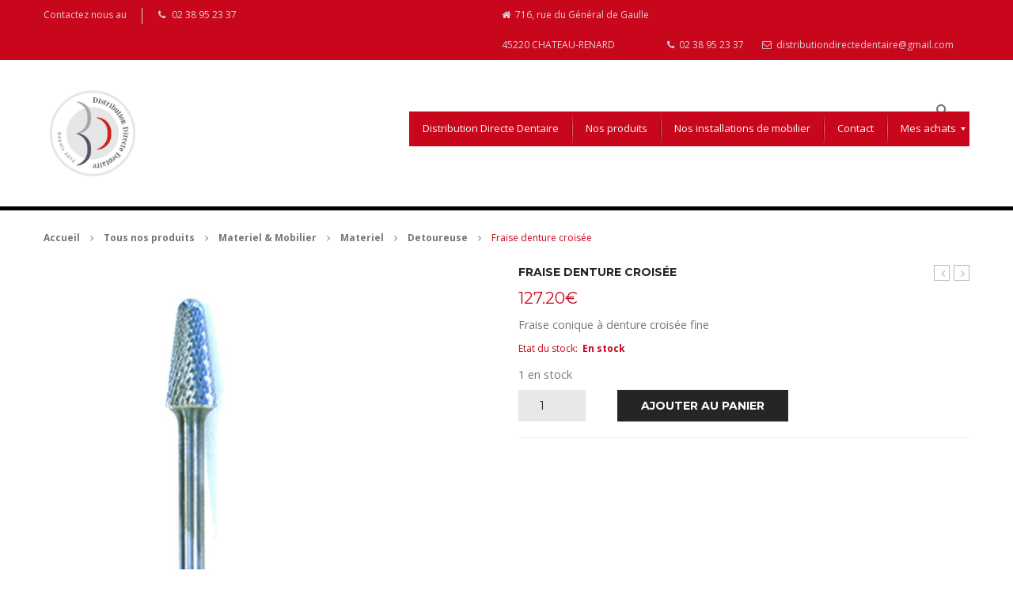

--- FILE ---
content_type: text/html; charset=UTF-8
request_url: https://www.distributiondirectedentaire.com/produit/fraise-denture-croisee/
body_size: 27603
content:
<!DOCTYPE html>
<!--[if IE 7]>
<html class="ie ie7" lang="fr-FR">
<![endif]-->
<!--[if IE 8]>
<html class="ie ie8" lang="fr-FR">
<![endif]-->
<!--[if !(IE 7) | !(IE 8)  ]><!-->
<html lang="fr-FR">
<!--<![endif]-->
<head><meta charset="UTF-8" /><script>if(navigator.userAgent.match(/MSIE|Internet Explorer/i)||navigator.userAgent.match(/Trident\/7\..*?rv:11/i)){var href=document.location.href;if(!href.match(/[?&]nowprocket/)){if(href.indexOf("?")==-1){if(href.indexOf("#")==-1){document.location.href=href+"?nowprocket=1"}else{document.location.href=href.replace("#","?nowprocket=1#")}}else{if(href.indexOf("#")==-1){document.location.href=href+"&nowprocket=1"}else{document.location.href=href.replace("#","&nowprocket=1#")}}}}</script><script>(()=>{class RocketLazyLoadScripts{constructor(){this.v="2.0.4",this.userEvents=["keydown","keyup","mousedown","mouseup","mousemove","mouseover","mouseout","touchmove","touchstart","touchend","touchcancel","wheel","click","dblclick","input"],this.attributeEvents=["onblur","onclick","oncontextmenu","ondblclick","onfocus","onmousedown","onmouseenter","onmouseleave","onmousemove","onmouseout","onmouseover","onmouseup","onmousewheel","onscroll","onsubmit"]}async t(){this.i(),this.o(),/iP(ad|hone)/.test(navigator.userAgent)&&this.h(),this.u(),this.l(this),this.m(),this.k(this),this.p(this),this._(),await Promise.all([this.R(),this.L()]),this.lastBreath=Date.now(),this.S(this),this.P(),this.D(),this.O(),this.M(),await this.C(this.delayedScripts.normal),await this.C(this.delayedScripts.defer),await this.C(this.delayedScripts.async),await this.T(),await this.F(),await this.j(),await this.A(),window.dispatchEvent(new Event("rocket-allScriptsLoaded")),this.everythingLoaded=!0,this.lastTouchEnd&&await new Promise(t=>setTimeout(t,500-Date.now()+this.lastTouchEnd)),this.I(),this.H(),this.U(),this.W()}i(){this.CSPIssue=sessionStorage.getItem("rocketCSPIssue"),document.addEventListener("securitypolicyviolation",t=>{this.CSPIssue||"script-src-elem"!==t.violatedDirective||"data"!==t.blockedURI||(this.CSPIssue=!0,sessionStorage.setItem("rocketCSPIssue",!0))},{isRocket:!0})}o(){window.addEventListener("pageshow",t=>{this.persisted=t.persisted,this.realWindowLoadedFired=!0},{isRocket:!0}),window.addEventListener("pagehide",()=>{this.onFirstUserAction=null},{isRocket:!0})}h(){let t;function e(e){t=e}window.addEventListener("touchstart",e,{isRocket:!0}),window.addEventListener("touchend",function i(o){o.changedTouches[0]&&t.changedTouches[0]&&Math.abs(o.changedTouches[0].pageX-t.changedTouches[0].pageX)<10&&Math.abs(o.changedTouches[0].pageY-t.changedTouches[0].pageY)<10&&o.timeStamp-t.timeStamp<200&&(window.removeEventListener("touchstart",e,{isRocket:!0}),window.removeEventListener("touchend",i,{isRocket:!0}),"INPUT"===o.target.tagName&&"text"===o.target.type||(o.target.dispatchEvent(new TouchEvent("touchend",{target:o.target,bubbles:!0})),o.target.dispatchEvent(new MouseEvent("mouseover",{target:o.target,bubbles:!0})),o.target.dispatchEvent(new PointerEvent("click",{target:o.target,bubbles:!0,cancelable:!0,detail:1,clientX:o.changedTouches[0].clientX,clientY:o.changedTouches[0].clientY})),event.preventDefault()))},{isRocket:!0})}q(t){this.userActionTriggered||("mousemove"!==t.type||this.firstMousemoveIgnored?"keyup"===t.type||"mouseover"===t.type||"mouseout"===t.type||(this.userActionTriggered=!0,this.onFirstUserAction&&this.onFirstUserAction()):this.firstMousemoveIgnored=!0),"click"===t.type&&t.preventDefault(),t.stopPropagation(),t.stopImmediatePropagation(),"touchstart"===this.lastEvent&&"touchend"===t.type&&(this.lastTouchEnd=Date.now()),"click"===t.type&&(this.lastTouchEnd=0),this.lastEvent=t.type,t.composedPath&&t.composedPath()[0].getRootNode()instanceof ShadowRoot&&(t.rocketTarget=t.composedPath()[0]),this.savedUserEvents.push(t)}u(){this.savedUserEvents=[],this.userEventHandler=this.q.bind(this),this.userEvents.forEach(t=>window.addEventListener(t,this.userEventHandler,{passive:!1,isRocket:!0})),document.addEventListener("visibilitychange",this.userEventHandler,{isRocket:!0})}U(){this.userEvents.forEach(t=>window.removeEventListener(t,this.userEventHandler,{passive:!1,isRocket:!0})),document.removeEventListener("visibilitychange",this.userEventHandler,{isRocket:!0}),this.savedUserEvents.forEach(t=>{(t.rocketTarget||t.target).dispatchEvent(new window[t.constructor.name](t.type,t))})}m(){const t="return false",e=Array.from(this.attributeEvents,t=>"data-rocket-"+t),i="["+this.attributeEvents.join("],[")+"]",o="[data-rocket-"+this.attributeEvents.join("],[data-rocket-")+"]",s=(e,i,o)=>{o&&o!==t&&(e.setAttribute("data-rocket-"+i,o),e["rocket"+i]=new Function("event",o),e.setAttribute(i,t))};new MutationObserver(t=>{for(const n of t)"attributes"===n.type&&(n.attributeName.startsWith("data-rocket-")||this.everythingLoaded?n.attributeName.startsWith("data-rocket-")&&this.everythingLoaded&&this.N(n.target,n.attributeName.substring(12)):s(n.target,n.attributeName,n.target.getAttribute(n.attributeName))),"childList"===n.type&&n.addedNodes.forEach(t=>{if(t.nodeType===Node.ELEMENT_NODE)if(this.everythingLoaded)for(const i of[t,...t.querySelectorAll(o)])for(const t of i.getAttributeNames())e.includes(t)&&this.N(i,t.substring(12));else for(const e of[t,...t.querySelectorAll(i)])for(const t of e.getAttributeNames())this.attributeEvents.includes(t)&&s(e,t,e.getAttribute(t))})}).observe(document,{subtree:!0,childList:!0,attributeFilter:[...this.attributeEvents,...e]})}I(){this.attributeEvents.forEach(t=>{document.querySelectorAll("[data-rocket-"+t+"]").forEach(e=>{this.N(e,t)})})}N(t,e){const i=t.getAttribute("data-rocket-"+e);i&&(t.setAttribute(e,i),t.removeAttribute("data-rocket-"+e))}k(t){Object.defineProperty(HTMLElement.prototype,"onclick",{get(){return this.rocketonclick||null},set(e){this.rocketonclick=e,this.setAttribute(t.everythingLoaded?"onclick":"data-rocket-onclick","this.rocketonclick(event)")}})}S(t){function e(e,i){let o=e[i];e[i]=null,Object.defineProperty(e,i,{get:()=>o,set(s){t.everythingLoaded?o=s:e["rocket"+i]=o=s}})}e(document,"onreadystatechange"),e(window,"onload"),e(window,"onpageshow");try{Object.defineProperty(document,"readyState",{get:()=>t.rocketReadyState,set(e){t.rocketReadyState=e},configurable:!0}),document.readyState="loading"}catch(t){console.log("WPRocket DJE readyState conflict, bypassing")}}l(t){this.originalAddEventListener=EventTarget.prototype.addEventListener,this.originalRemoveEventListener=EventTarget.prototype.removeEventListener,this.savedEventListeners=[],EventTarget.prototype.addEventListener=function(e,i,o){o&&o.isRocket||!t.B(e,this)&&!t.userEvents.includes(e)||t.B(e,this)&&!t.userActionTriggered||e.startsWith("rocket-")||t.everythingLoaded?t.originalAddEventListener.call(this,e,i,o):(t.savedEventListeners.push({target:this,remove:!1,type:e,func:i,options:o}),"mouseenter"!==e&&"mouseleave"!==e||t.originalAddEventListener.call(this,e,t.savedUserEvents.push,o))},EventTarget.prototype.removeEventListener=function(e,i,o){o&&o.isRocket||!t.B(e,this)&&!t.userEvents.includes(e)||t.B(e,this)&&!t.userActionTriggered||e.startsWith("rocket-")||t.everythingLoaded?t.originalRemoveEventListener.call(this,e,i,o):t.savedEventListeners.push({target:this,remove:!0,type:e,func:i,options:o})}}J(t,e){this.savedEventListeners=this.savedEventListeners.filter(i=>{let o=i.type,s=i.target||window;return e!==o||t!==s||(this.B(o,s)&&(i.type="rocket-"+o),this.$(i),!1)})}H(){EventTarget.prototype.addEventListener=this.originalAddEventListener,EventTarget.prototype.removeEventListener=this.originalRemoveEventListener,this.savedEventListeners.forEach(t=>this.$(t))}$(t){t.remove?this.originalRemoveEventListener.call(t.target,t.type,t.func,t.options):this.originalAddEventListener.call(t.target,t.type,t.func,t.options)}p(t){let e;function i(e){return t.everythingLoaded?e:e.split(" ").map(t=>"load"===t||t.startsWith("load.")?"rocket-jquery-load":t).join(" ")}function o(o){function s(e){const s=o.fn[e];o.fn[e]=o.fn.init.prototype[e]=function(){return this[0]===window&&t.userActionTriggered&&("string"==typeof arguments[0]||arguments[0]instanceof String?arguments[0]=i(arguments[0]):"object"==typeof arguments[0]&&Object.keys(arguments[0]).forEach(t=>{const e=arguments[0][t];delete arguments[0][t],arguments[0][i(t)]=e})),s.apply(this,arguments),this}}if(o&&o.fn&&!t.allJQueries.includes(o)){const e={DOMContentLoaded:[],"rocket-DOMContentLoaded":[]};for(const t in e)document.addEventListener(t,()=>{e[t].forEach(t=>t())},{isRocket:!0});o.fn.ready=o.fn.init.prototype.ready=function(i){function s(){parseInt(o.fn.jquery)>2?setTimeout(()=>i.bind(document)(o)):i.bind(document)(o)}return"function"==typeof i&&(t.realDomReadyFired?!t.userActionTriggered||t.fauxDomReadyFired?s():e["rocket-DOMContentLoaded"].push(s):e.DOMContentLoaded.push(s)),o([])},s("on"),s("one"),s("off"),t.allJQueries.push(o)}e=o}t.allJQueries=[],o(window.jQuery),Object.defineProperty(window,"jQuery",{get:()=>e,set(t){o(t)}})}P(){const t=new Map;document.write=document.writeln=function(e){const i=document.currentScript,o=document.createRange(),s=i.parentElement;let n=t.get(i);void 0===n&&(n=i.nextSibling,t.set(i,n));const c=document.createDocumentFragment();o.setStart(c,0),c.appendChild(o.createContextualFragment(e)),s.insertBefore(c,n)}}async R(){return new Promise(t=>{this.userActionTriggered?t():this.onFirstUserAction=t})}async L(){return new Promise(t=>{document.addEventListener("DOMContentLoaded",()=>{this.realDomReadyFired=!0,t()},{isRocket:!0})})}async j(){return this.realWindowLoadedFired?Promise.resolve():new Promise(t=>{window.addEventListener("load",t,{isRocket:!0})})}M(){this.pendingScripts=[];this.scriptsMutationObserver=new MutationObserver(t=>{for(const e of t)e.addedNodes.forEach(t=>{"SCRIPT"!==t.tagName||t.noModule||t.isWPRocket||this.pendingScripts.push({script:t,promise:new Promise(e=>{const i=()=>{const i=this.pendingScripts.findIndex(e=>e.script===t);i>=0&&this.pendingScripts.splice(i,1),e()};t.addEventListener("load",i,{isRocket:!0}),t.addEventListener("error",i,{isRocket:!0}),setTimeout(i,1e3)})})})}),this.scriptsMutationObserver.observe(document,{childList:!0,subtree:!0})}async F(){await this.X(),this.pendingScripts.length?(await this.pendingScripts[0].promise,await this.F()):this.scriptsMutationObserver.disconnect()}D(){this.delayedScripts={normal:[],async:[],defer:[]},document.querySelectorAll("script[type$=rocketlazyloadscript]").forEach(t=>{t.hasAttribute("data-rocket-src")?t.hasAttribute("async")&&!1!==t.async?this.delayedScripts.async.push(t):t.hasAttribute("defer")&&!1!==t.defer||"module"===t.getAttribute("data-rocket-type")?this.delayedScripts.defer.push(t):this.delayedScripts.normal.push(t):this.delayedScripts.normal.push(t)})}async _(){await this.L();let t=[];document.querySelectorAll("script[type$=rocketlazyloadscript][data-rocket-src]").forEach(e=>{let i=e.getAttribute("data-rocket-src");if(i&&!i.startsWith("data:")){i.startsWith("//")&&(i=location.protocol+i);try{const o=new URL(i).origin;o!==location.origin&&t.push({src:o,crossOrigin:e.crossOrigin||"module"===e.getAttribute("data-rocket-type")})}catch(t){}}}),t=[...new Map(t.map(t=>[JSON.stringify(t),t])).values()],this.Y(t,"preconnect")}async G(t){if(await this.K(),!0!==t.noModule||!("noModule"in HTMLScriptElement.prototype))return new Promise(e=>{let i;function o(){(i||t).setAttribute("data-rocket-status","executed"),e()}try{if(navigator.userAgent.includes("Firefox/")||""===navigator.vendor||this.CSPIssue)i=document.createElement("script"),[...t.attributes].forEach(t=>{let e=t.nodeName;"type"!==e&&("data-rocket-type"===e&&(e="type"),"data-rocket-src"===e&&(e="src"),i.setAttribute(e,t.nodeValue))}),t.text&&(i.text=t.text),t.nonce&&(i.nonce=t.nonce),i.hasAttribute("src")?(i.addEventListener("load",o,{isRocket:!0}),i.addEventListener("error",()=>{i.setAttribute("data-rocket-status","failed-network"),e()},{isRocket:!0}),setTimeout(()=>{i.isConnected||e()},1)):(i.text=t.text,o()),i.isWPRocket=!0,t.parentNode.replaceChild(i,t);else{const i=t.getAttribute("data-rocket-type"),s=t.getAttribute("data-rocket-src");i?(t.type=i,t.removeAttribute("data-rocket-type")):t.removeAttribute("type"),t.addEventListener("load",o,{isRocket:!0}),t.addEventListener("error",i=>{this.CSPIssue&&i.target.src.startsWith("data:")?(console.log("WPRocket: CSP fallback activated"),t.removeAttribute("src"),this.G(t).then(e)):(t.setAttribute("data-rocket-status","failed-network"),e())},{isRocket:!0}),s?(t.fetchPriority="high",t.removeAttribute("data-rocket-src"),t.src=s):t.src="data:text/javascript;base64,"+window.btoa(unescape(encodeURIComponent(t.text)))}}catch(i){t.setAttribute("data-rocket-status","failed-transform"),e()}});t.setAttribute("data-rocket-status","skipped")}async C(t){const e=t.shift();return e?(e.isConnected&&await this.G(e),this.C(t)):Promise.resolve()}O(){this.Y([...this.delayedScripts.normal,...this.delayedScripts.defer,...this.delayedScripts.async],"preload")}Y(t,e){this.trash=this.trash||[];let i=!0;var o=document.createDocumentFragment();t.forEach(t=>{const s=t.getAttribute&&t.getAttribute("data-rocket-src")||t.src;if(s&&!s.startsWith("data:")){const n=document.createElement("link");n.href=s,n.rel=e,"preconnect"!==e&&(n.as="script",n.fetchPriority=i?"high":"low"),t.getAttribute&&"module"===t.getAttribute("data-rocket-type")&&(n.crossOrigin=!0),t.crossOrigin&&(n.crossOrigin=t.crossOrigin),t.integrity&&(n.integrity=t.integrity),t.nonce&&(n.nonce=t.nonce),o.appendChild(n),this.trash.push(n),i=!1}}),document.head.appendChild(o)}W(){this.trash.forEach(t=>t.remove())}async T(){try{document.readyState="interactive"}catch(t){}this.fauxDomReadyFired=!0;try{await this.K(),this.J(document,"readystatechange"),document.dispatchEvent(new Event("rocket-readystatechange")),await this.K(),document.rocketonreadystatechange&&document.rocketonreadystatechange(),await this.K(),this.J(document,"DOMContentLoaded"),document.dispatchEvent(new Event("rocket-DOMContentLoaded")),await this.K(),this.J(window,"DOMContentLoaded"),window.dispatchEvent(new Event("rocket-DOMContentLoaded"))}catch(t){console.error(t)}}async A(){try{document.readyState="complete"}catch(t){}try{await this.K(),this.J(document,"readystatechange"),document.dispatchEvent(new Event("rocket-readystatechange")),await this.K(),document.rocketonreadystatechange&&document.rocketonreadystatechange(),await this.K(),this.J(window,"load"),window.dispatchEvent(new Event("rocket-load")),await this.K(),window.rocketonload&&window.rocketonload(),await this.K(),this.allJQueries.forEach(t=>t(window).trigger("rocket-jquery-load")),await this.K(),this.J(window,"pageshow");const t=new Event("rocket-pageshow");t.persisted=this.persisted,window.dispatchEvent(t),await this.K(),window.rocketonpageshow&&window.rocketonpageshow({persisted:this.persisted})}catch(t){console.error(t)}}async K(){Date.now()-this.lastBreath>45&&(await this.X(),this.lastBreath=Date.now())}async X(){return document.hidden?new Promise(t=>setTimeout(t)):new Promise(t=>requestAnimationFrame(t))}B(t,e){return e===document&&"readystatechange"===t||(e===document&&"DOMContentLoaded"===t||(e===window&&"DOMContentLoaded"===t||(e===window&&"load"===t||e===window&&"pageshow"===t)))}static run(){(new RocketLazyLoadScripts).t()}}RocketLazyLoadScripts.run()})();</script>

<meta name="viewport" content="width=device-width, initial-scale=1">
<link rel="profile" href="http://gmpg.org/xfn/11" />
<link rel="pingback" href="https://www.distributiondirectedentaire.com/xmlrpc.php" />
	<link rel="icon" type="image/png" href="">
<!--[if lt IE 9]>
<script src="https://www.distributiondirectedentaire.com/wp-content/themes/zonker/js/html5.js" type="text/javascript"></script>
<![endif]-->
<script type="rocketlazyloadscript" data-rocket-type="text/javascript">
var road_brandnumber = 6,
	road_brandscroll = true,
	road_brandscrollnumber = 2,
	road_brandpause = 3000,
	road_brandanimate = 2000;
var road_categorynumber = 5,
	road_categoryscroll = true,
	road_categoryscrollnumber = 1,
	road_categorypause = 3000,
	road_categoryanimate = 2000;
var road_blogscroll = false,
	road_blogpause = 3000,
	road_bloganimate = 2000;
</script>
<meta name='robots' content='index, follow, max-image-preview:large, max-snippet:-1, max-video-preview:-1' />
	<style>img:is([sizes="auto" i], [sizes^="auto," i]) { contain-intrinsic-size: 3000px 1500px }</style>
	
	<!-- This site is optimized with the Yoast SEO plugin v26.4 - https://yoast.com/wordpress/plugins/seo/ -->
	<title>Fraise denture croisée - Distribution Directe Dentaire</title>
<link data-rocket-preload as="style" href="https://fonts.googleapis.com/css?family=Open%20Sans%3A400italic%2C700italic%2C400%2C700%7COpen%20Sans%3A300%2C400%2C500%2C600%2C700%2C800%2C300italic%2C400italic%2C500italic%2C600italic%2C700italic%2C800italic%7CMontserrat%3A100%2C200%2C300%2C400%2C500%2C600%2C700%2C800%2C900%2C100italic%2C200italic%2C300italic%2C400italic%2C500italic%2C600italic%2C700italic%2C800italic%2C900italic&#038;subset=latin%2Clatin-ext&#038;display=swap" rel="preload">
<link href="https://fonts.googleapis.com/css?family=Open%20Sans%3A400italic%2C700italic%2C400%2C700%7COpen%20Sans%3A300%2C400%2C500%2C600%2C700%2C800%2C300italic%2C400italic%2C500italic%2C600italic%2C700italic%2C800italic%7CMontserrat%3A100%2C200%2C300%2C400%2C500%2C600%2C700%2C800%2C900%2C100italic%2C200italic%2C300italic%2C400italic%2C500italic%2C600italic%2C700italic%2C800italic%2C900italic&#038;subset=latin%2Clatin-ext&#038;display=swap" media="print" onload="this.media=&#039;all&#039;" rel="stylesheet">
<noscript><link rel="stylesheet" href="https://fonts.googleapis.com/css?family=Open%20Sans%3A400italic%2C700italic%2C400%2C700%7COpen%20Sans%3A300%2C400%2C500%2C600%2C700%2C800%2C300italic%2C400italic%2C500italic%2C600italic%2C700italic%2C800italic%7CMontserrat%3A100%2C200%2C300%2C400%2C500%2C600%2C700%2C800%2C900%2C100italic%2C200italic%2C300italic%2C400italic%2C500italic%2C600italic%2C700italic%2C800italic%2C900italic&#038;subset=latin%2Clatin-ext&#038;display=swap"></noscript>
	<link rel="canonical" href="https://www.distributiondirectedentaire.com/produit/fraise-denture-croisee/" />
	<meta property="og:locale" content="fr_FR" />
	<meta property="og:type" content="article" />
	<meta property="og:title" content="Fraise denture croisée - Distribution Directe Dentaire" />
	<meta property="og:description" content="Fraise conique à denture croisée fine" />
	<meta property="og:url" content="https://www.distributiondirectedentaire.com/produit/fraise-denture-croisee/" />
	<meta property="og:site_name" content="Distribution Directe Dentaire" />
	<meta property="article:publisher" content="https://www.facebook.com/3DDentaire" />
	<meta property="article:modified_time" content="2021-06-29T13:08:59+00:00" />
	<meta property="og:image" content="https://www.distributiondirectedentaire.com/wp-content/uploads/2012/08/142-Fraise-denture-croisee.jpg" />
	<meta property="og:image:width" content="653" />
	<meta property="og:image:height" content="820" />
	<meta property="og:image:type" content="image/jpeg" />
	<meta name="twitter:card" content="summary_large_image" />
	<script type="application/ld+json" class="yoast-schema-graph">{"@context":"https://schema.org","@graph":[{"@type":"WebPage","@id":"https://www.distributiondirectedentaire.com/produit/fraise-denture-croisee/","url":"https://www.distributiondirectedentaire.com/produit/fraise-denture-croisee/","name":"Fraise denture croisée - Distribution Directe Dentaire","isPartOf":{"@id":"https://www.distributiondirectedentaire.com/#website"},"primaryImageOfPage":{"@id":"https://www.distributiondirectedentaire.com/produit/fraise-denture-croisee/#primaryimage"},"image":{"@id":"https://www.distributiondirectedentaire.com/produit/fraise-denture-croisee/#primaryimage"},"thumbnailUrl":"https://www.distributiondirectedentaire.com/wp-content/uploads/2012/08/142-Fraise-denture-croisee.jpg","datePublished":"2012-08-07T18:37:32+00:00","dateModified":"2021-06-29T13:08:59+00:00","breadcrumb":{"@id":"https://www.distributiondirectedentaire.com/produit/fraise-denture-croisee/#breadcrumb"},"inLanguage":"fr-FR","potentialAction":[{"@type":"ReadAction","target":["https://www.distributiondirectedentaire.com/produit/fraise-denture-croisee/"]}]},{"@type":"ImageObject","inLanguage":"fr-FR","@id":"https://www.distributiondirectedentaire.com/produit/fraise-denture-croisee/#primaryimage","url":"https://www.distributiondirectedentaire.com/wp-content/uploads/2012/08/142-Fraise-denture-croisee.jpg","contentUrl":"https://www.distributiondirectedentaire.com/wp-content/uploads/2012/08/142-Fraise-denture-croisee.jpg","width":653,"height":820,"caption":"Fraise denture croisée"},{"@type":"BreadcrumbList","@id":"https://www.distributiondirectedentaire.com/produit/fraise-denture-croisee/#breadcrumb","itemListElement":[{"@type":"ListItem","position":1,"name":"Accueil","item":"https://www.distributiondirectedentaire.com/"},{"@type":"ListItem","position":2,"name":"Boutique","item":"https://www.distributiondirectedentaire.com/boutique/"},{"@type":"ListItem","position":3,"name":"Fraise denture croisée"}]},{"@type":"WebSite","@id":"https://www.distributiondirectedentaire.com/#website","url":"https://www.distributiondirectedentaire.com/","name":"Distribution Directe Dentaire","description":"","publisher":{"@id":"https://www.distributiondirectedentaire.com/#organization"},"potentialAction":[{"@type":"SearchAction","target":{"@type":"EntryPoint","urlTemplate":"https://www.distributiondirectedentaire.com/?s={search_term_string}"},"query-input":{"@type":"PropertyValueSpecification","valueRequired":true,"valueName":"search_term_string"}}],"inLanguage":"fr-FR"},{"@type":"Organization","@id":"https://www.distributiondirectedentaire.com/#organization","name":"Distribution Directe Dentaire","url":"https://www.distributiondirectedentaire.com/","logo":{"@type":"ImageObject","inLanguage":"fr-FR","@id":"https://www.distributiondirectedentaire.com/#/schema/logo/image/","url":"https://www.distributiondirectedentaire.com/wp-content/uploads/2025/05/Plan-de-travail-1.png","contentUrl":"https://www.distributiondirectedentaire.com/wp-content/uploads/2025/05/Plan-de-travail-1.png","width":324,"height":324,"caption":"Distribution Directe Dentaire"},"image":{"@id":"https://www.distributiondirectedentaire.com/#/schema/logo/image/"},"sameAs":["https://www.facebook.com/3DDentaire","https://www.instagram.com/distribution3ddentaire/"]}]}</script>
	<!-- / Yoast SEO plugin. -->


<link rel='dns-prefetch' href='//platform.twitter.com' />
<link rel='dns-prefetch' href='//www.googletagmanager.com' />
<link rel='dns-prefetch' href='//fonts.googleapis.com' />
<link href='https://fonts.gstatic.com' crossorigin rel='preconnect' />
<link rel="alternate" type="application/rss+xml" title="Distribution Directe Dentaire &raquo; Flux" href="https://www.distributiondirectedentaire.com/feed/" />
<link rel="alternate" type="application/rss+xml" title="Distribution Directe Dentaire &raquo; Flux des commentaires" href="https://www.distributiondirectedentaire.com/comments/feed/" />
<link rel="alternate" type="application/rss+xml" title="Distribution Directe Dentaire &raquo; Fraise denture croisée Flux des commentaires" href="https://www.distributiondirectedentaire.com/produit/fraise-denture-croisee/feed/" />
<style id='wp-emoji-styles-inline-css' type='text/css'>

	img.wp-smiley, img.emoji {
		display: inline !important;
		border: none !important;
		box-shadow: none !important;
		height: 1em !important;
		width: 1em !important;
		margin: 0 0.07em !important;
		vertical-align: -0.1em !important;
		background: none !important;
		padding: 0 !important;
	}
</style>
<link rel='stylesheet' id='wp-block-library-css' href='https://www.distributiondirectedentaire.com/wp-includes/css/dist/block-library/style.min.css?ver=6.8.3' type='text/css' media='all' />
<style id='classic-theme-styles-inline-css' type='text/css'>
/*! This file is auto-generated */
.wp-block-button__link{color:#fff;background-color:#32373c;border-radius:9999px;box-shadow:none;text-decoration:none;padding:calc(.667em + 2px) calc(1.333em + 2px);font-size:1.125em}.wp-block-file__button{background:#32373c;color:#fff;text-decoration:none}
</style>
<style id='global-styles-inline-css' type='text/css'>
:root{--wp--preset--aspect-ratio--square: 1;--wp--preset--aspect-ratio--4-3: 4/3;--wp--preset--aspect-ratio--3-4: 3/4;--wp--preset--aspect-ratio--3-2: 3/2;--wp--preset--aspect-ratio--2-3: 2/3;--wp--preset--aspect-ratio--16-9: 16/9;--wp--preset--aspect-ratio--9-16: 9/16;--wp--preset--color--black: #000000;--wp--preset--color--cyan-bluish-gray: #abb8c3;--wp--preset--color--white: #ffffff;--wp--preset--color--pale-pink: #f78da7;--wp--preset--color--vivid-red: #cf2e2e;--wp--preset--color--luminous-vivid-orange: #ff6900;--wp--preset--color--luminous-vivid-amber: #fcb900;--wp--preset--color--light-green-cyan: #7bdcb5;--wp--preset--color--vivid-green-cyan: #00d084;--wp--preset--color--pale-cyan-blue: #8ed1fc;--wp--preset--color--vivid-cyan-blue: #0693e3;--wp--preset--color--vivid-purple: #9b51e0;--wp--preset--gradient--vivid-cyan-blue-to-vivid-purple: linear-gradient(135deg,rgba(6,147,227,1) 0%,rgb(155,81,224) 100%);--wp--preset--gradient--light-green-cyan-to-vivid-green-cyan: linear-gradient(135deg,rgb(122,220,180) 0%,rgb(0,208,130) 100%);--wp--preset--gradient--luminous-vivid-amber-to-luminous-vivid-orange: linear-gradient(135deg,rgba(252,185,0,1) 0%,rgba(255,105,0,1) 100%);--wp--preset--gradient--luminous-vivid-orange-to-vivid-red: linear-gradient(135deg,rgba(255,105,0,1) 0%,rgb(207,46,46) 100%);--wp--preset--gradient--very-light-gray-to-cyan-bluish-gray: linear-gradient(135deg,rgb(238,238,238) 0%,rgb(169,184,195) 100%);--wp--preset--gradient--cool-to-warm-spectrum: linear-gradient(135deg,rgb(74,234,220) 0%,rgb(151,120,209) 20%,rgb(207,42,186) 40%,rgb(238,44,130) 60%,rgb(251,105,98) 80%,rgb(254,248,76) 100%);--wp--preset--gradient--blush-light-purple: linear-gradient(135deg,rgb(255,206,236) 0%,rgb(152,150,240) 100%);--wp--preset--gradient--blush-bordeaux: linear-gradient(135deg,rgb(254,205,165) 0%,rgb(254,45,45) 50%,rgb(107,0,62) 100%);--wp--preset--gradient--luminous-dusk: linear-gradient(135deg,rgb(255,203,112) 0%,rgb(199,81,192) 50%,rgb(65,88,208) 100%);--wp--preset--gradient--pale-ocean: linear-gradient(135deg,rgb(255,245,203) 0%,rgb(182,227,212) 50%,rgb(51,167,181) 100%);--wp--preset--gradient--electric-grass: linear-gradient(135deg,rgb(202,248,128) 0%,rgb(113,206,126) 100%);--wp--preset--gradient--midnight: linear-gradient(135deg,rgb(2,3,129) 0%,rgb(40,116,252) 100%);--wp--preset--font-size--small: 13px;--wp--preset--font-size--medium: 20px;--wp--preset--font-size--large: 36px;--wp--preset--font-size--x-large: 42px;--wp--preset--spacing--20: 0.44rem;--wp--preset--spacing--30: 0.67rem;--wp--preset--spacing--40: 1rem;--wp--preset--spacing--50: 1.5rem;--wp--preset--spacing--60: 2.25rem;--wp--preset--spacing--70: 3.38rem;--wp--preset--spacing--80: 5.06rem;--wp--preset--shadow--natural: 6px 6px 9px rgba(0, 0, 0, 0.2);--wp--preset--shadow--deep: 12px 12px 50px rgba(0, 0, 0, 0.4);--wp--preset--shadow--sharp: 6px 6px 0px rgba(0, 0, 0, 0.2);--wp--preset--shadow--outlined: 6px 6px 0px -3px rgba(255, 255, 255, 1), 6px 6px rgba(0, 0, 0, 1);--wp--preset--shadow--crisp: 6px 6px 0px rgba(0, 0, 0, 1);}:where(.is-layout-flex){gap: 0.5em;}:where(.is-layout-grid){gap: 0.5em;}body .is-layout-flex{display: flex;}.is-layout-flex{flex-wrap: wrap;align-items: center;}.is-layout-flex > :is(*, div){margin: 0;}body .is-layout-grid{display: grid;}.is-layout-grid > :is(*, div){margin: 0;}:where(.wp-block-columns.is-layout-flex){gap: 2em;}:where(.wp-block-columns.is-layout-grid){gap: 2em;}:where(.wp-block-post-template.is-layout-flex){gap: 1.25em;}:where(.wp-block-post-template.is-layout-grid){gap: 1.25em;}.has-black-color{color: var(--wp--preset--color--black) !important;}.has-cyan-bluish-gray-color{color: var(--wp--preset--color--cyan-bluish-gray) !important;}.has-white-color{color: var(--wp--preset--color--white) !important;}.has-pale-pink-color{color: var(--wp--preset--color--pale-pink) !important;}.has-vivid-red-color{color: var(--wp--preset--color--vivid-red) !important;}.has-luminous-vivid-orange-color{color: var(--wp--preset--color--luminous-vivid-orange) !important;}.has-luminous-vivid-amber-color{color: var(--wp--preset--color--luminous-vivid-amber) !important;}.has-light-green-cyan-color{color: var(--wp--preset--color--light-green-cyan) !important;}.has-vivid-green-cyan-color{color: var(--wp--preset--color--vivid-green-cyan) !important;}.has-pale-cyan-blue-color{color: var(--wp--preset--color--pale-cyan-blue) !important;}.has-vivid-cyan-blue-color{color: var(--wp--preset--color--vivid-cyan-blue) !important;}.has-vivid-purple-color{color: var(--wp--preset--color--vivid-purple) !important;}.has-black-background-color{background-color: var(--wp--preset--color--black) !important;}.has-cyan-bluish-gray-background-color{background-color: var(--wp--preset--color--cyan-bluish-gray) !important;}.has-white-background-color{background-color: var(--wp--preset--color--white) !important;}.has-pale-pink-background-color{background-color: var(--wp--preset--color--pale-pink) !important;}.has-vivid-red-background-color{background-color: var(--wp--preset--color--vivid-red) !important;}.has-luminous-vivid-orange-background-color{background-color: var(--wp--preset--color--luminous-vivid-orange) !important;}.has-luminous-vivid-amber-background-color{background-color: var(--wp--preset--color--luminous-vivid-amber) !important;}.has-light-green-cyan-background-color{background-color: var(--wp--preset--color--light-green-cyan) !important;}.has-vivid-green-cyan-background-color{background-color: var(--wp--preset--color--vivid-green-cyan) !important;}.has-pale-cyan-blue-background-color{background-color: var(--wp--preset--color--pale-cyan-blue) !important;}.has-vivid-cyan-blue-background-color{background-color: var(--wp--preset--color--vivid-cyan-blue) !important;}.has-vivid-purple-background-color{background-color: var(--wp--preset--color--vivid-purple) !important;}.has-black-border-color{border-color: var(--wp--preset--color--black) !important;}.has-cyan-bluish-gray-border-color{border-color: var(--wp--preset--color--cyan-bluish-gray) !important;}.has-white-border-color{border-color: var(--wp--preset--color--white) !important;}.has-pale-pink-border-color{border-color: var(--wp--preset--color--pale-pink) !important;}.has-vivid-red-border-color{border-color: var(--wp--preset--color--vivid-red) !important;}.has-luminous-vivid-orange-border-color{border-color: var(--wp--preset--color--luminous-vivid-orange) !important;}.has-luminous-vivid-amber-border-color{border-color: var(--wp--preset--color--luminous-vivid-amber) !important;}.has-light-green-cyan-border-color{border-color: var(--wp--preset--color--light-green-cyan) !important;}.has-vivid-green-cyan-border-color{border-color: var(--wp--preset--color--vivid-green-cyan) !important;}.has-pale-cyan-blue-border-color{border-color: var(--wp--preset--color--pale-cyan-blue) !important;}.has-vivid-cyan-blue-border-color{border-color: var(--wp--preset--color--vivid-cyan-blue) !important;}.has-vivid-purple-border-color{border-color: var(--wp--preset--color--vivid-purple) !important;}.has-vivid-cyan-blue-to-vivid-purple-gradient-background{background: var(--wp--preset--gradient--vivid-cyan-blue-to-vivid-purple) !important;}.has-light-green-cyan-to-vivid-green-cyan-gradient-background{background: var(--wp--preset--gradient--light-green-cyan-to-vivid-green-cyan) !important;}.has-luminous-vivid-amber-to-luminous-vivid-orange-gradient-background{background: var(--wp--preset--gradient--luminous-vivid-amber-to-luminous-vivid-orange) !important;}.has-luminous-vivid-orange-to-vivid-red-gradient-background{background: var(--wp--preset--gradient--luminous-vivid-orange-to-vivid-red) !important;}.has-very-light-gray-to-cyan-bluish-gray-gradient-background{background: var(--wp--preset--gradient--very-light-gray-to-cyan-bluish-gray) !important;}.has-cool-to-warm-spectrum-gradient-background{background: var(--wp--preset--gradient--cool-to-warm-spectrum) !important;}.has-blush-light-purple-gradient-background{background: var(--wp--preset--gradient--blush-light-purple) !important;}.has-blush-bordeaux-gradient-background{background: var(--wp--preset--gradient--blush-bordeaux) !important;}.has-luminous-dusk-gradient-background{background: var(--wp--preset--gradient--luminous-dusk) !important;}.has-pale-ocean-gradient-background{background: var(--wp--preset--gradient--pale-ocean) !important;}.has-electric-grass-gradient-background{background: var(--wp--preset--gradient--electric-grass) !important;}.has-midnight-gradient-background{background: var(--wp--preset--gradient--midnight) !important;}.has-small-font-size{font-size: var(--wp--preset--font-size--small) !important;}.has-medium-font-size{font-size: var(--wp--preset--font-size--medium) !important;}.has-large-font-size{font-size: var(--wp--preset--font-size--large) !important;}.has-x-large-font-size{font-size: var(--wp--preset--font-size--x-large) !important;}
:where(.wp-block-post-template.is-layout-flex){gap: 1.25em;}:where(.wp-block-post-template.is-layout-grid){gap: 1.25em;}
:where(.wp-block-columns.is-layout-flex){gap: 2em;}:where(.wp-block-columns.is-layout-grid){gap: 2em;}
:root :where(.wp-block-pullquote){font-size: 1.5em;line-height: 1.6;}
</style>
<link rel='stylesheet' id='cookie-notice-front-css' href='https://www.distributiondirectedentaire.com/wp-content/plugins/cookie-notice/css/front.min.css?ver=2.5.9' type='text/css' media='all' />
<link data-minify="1" rel='stylesheet' id='essential-grid-plugin-settings-css' href='https://www.distributiondirectedentaire.com/wp-content/cache/min/1/wp-content/plugins/essential-grid/public/assets/css/settings.css?ver=1748966881' type='text/css' media='all' />
<link data-minify="1" rel='stylesheet' id='tp-fontello-css' href='https://www.distributiondirectedentaire.com/wp-content/cache/min/1/wp-content/plugins/essential-grid/public/assets/font/fontello/css/fontello.css?ver=1748966881' type='text/css' media='all' />
<link data-minify="1" rel='stylesheet' id='woocommerce-layout-css' href='https://www.distributiondirectedentaire.com/wp-content/cache/min/1/wp-content/plugins/woocommerce/assets/css/woocommerce-layout.css?ver=1748966881' type='text/css' media='all' />
<link data-minify="1" rel='stylesheet' id='woocommerce-smallscreen-css' href='https://www.distributiondirectedentaire.com/wp-content/cache/min/1/wp-content/plugins/woocommerce/assets/css/woocommerce-smallscreen.css?ver=1748966881' type='text/css' media='only screen and (max-width: 768px)' />
<link data-minify="1" rel='stylesheet' id='woocommerce-general-css' href='https://www.distributiondirectedentaire.com/wp-content/cache/min/1/wp-content/plugins/woocommerce/assets/css/woocommerce.css?ver=1748966881' type='text/css' media='all' />
<style id='woocommerce-inline-inline-css' type='text/css'>
.woocommerce form .form-row .required { visibility: visible; }
</style>
<link data-minify="1" rel='stylesheet' id='ui-font-css' href='https://www.distributiondirectedentaire.com/wp-content/cache/min/1/wp-content/plugins/wp-accessibility/toolbar/fonts/css/a11y-toolbar.css?ver=1748966881' type='text/css' media='all' />
<link data-minify="1" rel='stylesheet' id='wpa-toolbar-css' href='https://www.distributiondirectedentaire.com/wp-content/cache/min/1/wp-content/plugins/wp-accessibility/toolbar/css/a11y.css?ver=1748966881' type='text/css' media='all' />
<style id='wpa-toolbar-inline-css' type='text/css'>
.a11y-toolbar ul li button { font-size: 26px !important; }
</style>
<link data-minify="1" rel='stylesheet' id='ui-fontsize.css-css' href='https://www.distributiondirectedentaire.com/wp-content/cache/min/1/wp-content/plugins/wp-accessibility/toolbar/css/a11y-fontsize.css?ver=1748966881' type='text/css' media='all' />
<style id='ui-fontsize.css-inline-css' type='text/css'>
html { --wpa-font-size: clamp( 24px, 1.5rem, 36px ); --wpa-h1-size : clamp( 48px, 3rem, 72px ); --wpa-h2-size : clamp( 40px, 2.5rem, 60px ); --wpa-h3-size : clamp( 32px, 2rem, 48px ); --wpa-h4-size : clamp( 28px, 1.75rem, 42px ); --wpa-sub-list-size: 1.1em; --wpa-sub-sub-list-size: 1em; } 
</style>
<link data-minify="1" rel='stylesheet' id='wpa-style-css' href='https://www.distributiondirectedentaire.com/wp-content/cache/min/1/wp-content/plugins/wp-accessibility/css/wpa-style.css?ver=1748966881' type='text/css' media='all' />
<style id='wpa-style-inline-css' type='text/css'>
.wpa-hide-ltr#skiplinks a, .wpa-hide-ltr#skiplinks a:hover, .wpa-hide-ltr#skiplinks a:visited {
	
}
.wpa-hide-ltr#skiplinks a:active,  .wpa-hide-ltr#skiplinks a:focus {
	
}
	:root { --admin-bar-top : 7px; }
</style>
<link data-minify="1" rel='stylesheet' id='brands-styles-css' href='https://www.distributiondirectedentaire.com/wp-content/cache/min/1/wp-content/plugins/woocommerce/assets/css/brands.css?ver=1748966881' type='text/css' media='all' />
<link data-minify="1" rel='stylesheet' id='slick-style-css' href='https://www.distributiondirectedentaire.com/wp-content/cache/min/1/wp-content/themes/zonker/js/slick/slick.css?ver=1748966881' type='text/css' media='all' />
<link rel='stylesheet' id='chosen-style-css' href='https://www.distributiondirectedentaire.com/wp-content/themes/zonker/js/chosen/chosen.min.css?ver=1.3.0' type='text/css' media='all' />
<link data-minify="1" rel='stylesheet' id='fancybox-css-css' href='https://www.distributiondirectedentaire.com/wp-content/cache/min/1/wp-content/themes/zonker/js/fancybox/jquery.fancybox.css?ver=1748966881' type='text/css' media='all' />
<link data-minify="1" rel='stylesheet' id='fancybox-buttons-css' href='https://www.distributiondirectedentaire.com/wp-content/cache/min/1/wp-content/themes/zonker/js/fancybox/helpers/jquery.fancybox-buttons.css?ver=1748966881' type='text/css' media='all' />
<link data-minify="1" rel='stylesheet' id='fancybox-thumbs-css' href='https://www.distributiondirectedentaire.com/wp-content/cache/min/1/wp-content/themes/zonker/js/fancybox/helpers/jquery.fancybox-thumbs.css?ver=1748966881' type='text/css' media='all' />

<link data-minify="1" rel='stylesheet' id='roadthemes-style-css' href='https://www.distributiondirectedentaire.com/wp-content/cache/min/1/wp-content/themes/zonker-child/style.css?ver=1748966881' type='text/css' media='all' />
<link data-minify="1" rel='stylesheet' id='fontawesome-css-css' href='https://www.distributiondirectedentaire.com/wp-content/cache/min/1/wp-content/themes/zonker/css/font-awesome.min.css?ver=1748966881' type='text/css' media='all' />
<link data-minify="1" rel='stylesheet' id='bootstrap-css-css' href='https://www.distributiondirectedentaire.com/wp-content/cache/min/1/wp-content/themes/zonker/css/bootstrap.min.css?ver=1748966881' type='text/css' media='all' />
<link data-minify="1" rel='stylesheet' id='roadthemes-css-css' href='https://www.distributiondirectedentaire.com/wp-content/cache/min/1/wp-content/themes/zonker/css/theme1.css?ver=1748966881' type='text/css' media='all' />
<!--[if lte IE 9]>
<link rel='stylesheet' id='roadthemes-ie-css' href='https://www.distributiondirectedentaire.com/wp-content/themes/zonker/css/ie1.css?ver=20121010' type='text/css' media='all' />
<![endif]-->
<link data-minify="1" rel='stylesheet' id='mm_icomoon-css' href='https://www.distributiondirectedentaire.com/wp-content/cache/min/1/wp-content/plugins/mega_main_menu/framework/src/css/icomoon.css?ver=1748966881' type='text/css' media='all' />
<link data-minify="1" rel='stylesheet' id='mmm_mega_main_menu-css' href='https://www.distributiondirectedentaire.com/wp-content/cache/min/1/wp-content/plugins/mega_main_menu/src/css/cache.skin.css?ver=1748966881' type='text/css' media='all' />
<noscript></noscript><script type="text/javascript" id="cookie-notice-front-js-before">
/* <![CDATA[ */
var cnArgs = {"ajaxUrl":"https:\/\/www.distributiondirectedentaire.com\/wp-admin\/admin-ajax.php","nonce":"84b023774c","hideEffect":"fade","position":"bottom","onScroll":false,"onScrollOffset":100,"onClick":false,"cookieName":"cookie_notice_accepted","cookieTime":2592000,"cookieTimeRejected":2592000,"globalCookie":false,"redirection":false,"cache":true,"revokeCookies":false,"revokeCookiesOpt":"automatic"};
/* ]]> */
</script>
<script type="rocketlazyloadscript" data-rocket-type="text/javascript" data-rocket-src="https://www.distributiondirectedentaire.com/wp-content/plugins/cookie-notice/js/front.min.js?ver=2.5.9" id="cookie-notice-front-js"></script>
<script type="text/javascript" src="https://www.distributiondirectedentaire.com/wp-includes/js/jquery/jquery.min.js?ver=3.7.1" id="jquery-core-js"></script>
<script type="rocketlazyloadscript" data-rocket-type="text/javascript" data-rocket-src="https://www.distributiondirectedentaire.com/wp-includes/js/jquery/jquery-migrate.min.js?ver=3.4.1" id="jquery-migrate-js"></script>
<script type="text/javascript" src="https://www.distributiondirectedentaire.com/wp-content/plugins/woocommerce/assets/js/jquery-blockui/jquery.blockUI.min.js?ver=2.7.0-wc.10.3.5" id="wc-jquery-blockui-js" data-wp-strategy="defer"></script>
<script type="text/javascript" id="wc-add-to-cart-js-extra">
/* <![CDATA[ */
var wc_add_to_cart_params = {"ajax_url":"\/wp-admin\/admin-ajax.php","wc_ajax_url":"\/?wc-ajax=%%endpoint%%","i18n_view_cart":"Voir le panier","cart_url":"https:\/\/www.distributiondirectedentaire.com\/panier\/","is_cart":"","cart_redirect_after_add":"no"};
/* ]]> */
</script>
<script type="rocketlazyloadscript" data-rocket-type="text/javascript" data-rocket-src="https://www.distributiondirectedentaire.com/wp-content/plugins/woocommerce/assets/js/frontend/add-to-cart.min.js?ver=10.3.5" id="wc-add-to-cart-js" data-wp-strategy="defer"></script>
<script type="text/javascript" src="https://www.distributiondirectedentaire.com/wp-content/plugins/woocommerce/assets/js/flexslider/jquery.flexslider.min.js?ver=2.7.2-wc.10.3.5" id="wc-flexslider-js" defer="defer" data-wp-strategy="defer"></script>
<script type="text/javascript" id="wc-single-product-js-extra">
/* <![CDATA[ */
var wc_single_product_params = {"i18n_required_rating_text":"Veuillez s\u00e9lectionner une note","i18n_rating_options":["1\u00a0\u00e9toile sur 5","2\u00a0\u00e9toiles sur 5","3\u00a0\u00e9toiles sur 5","4\u00a0\u00e9toiles sur 5","5\u00a0\u00e9toiles sur 5"],"i18n_product_gallery_trigger_text":"Voir la galerie d\u2019images en plein \u00e9cran","review_rating_required":"yes","flexslider":{"rtl":false,"animation":"slide","smoothHeight":true,"directionNav":false,"controlNav":"thumbnails","slideshow":false,"animationSpeed":500,"animationLoop":false,"allowOneSlide":false},"zoom_enabled":"","zoom_options":[],"photoswipe_enabled":"","photoswipe_options":{"shareEl":false,"closeOnScroll":false,"history":false,"hideAnimationDuration":0,"showAnimationDuration":0},"flexslider_enabled":"1"};
/* ]]> */
</script>
<script type="rocketlazyloadscript" data-rocket-type="text/javascript" data-rocket-src="https://www.distributiondirectedentaire.com/wp-content/plugins/woocommerce/assets/js/frontend/single-product.min.js?ver=10.3.5" id="wc-single-product-js" defer="defer" data-wp-strategy="defer"></script>
<script type="rocketlazyloadscript" data-rocket-type="text/javascript" data-rocket-src="https://www.distributiondirectedentaire.com/wp-content/plugins/woocommerce/assets/js/js-cookie/js.cookie.min.js?ver=2.1.4-wc.10.3.5" id="wc-js-cookie-js" defer="defer" data-wp-strategy="defer"></script>
<script type="text/javascript" id="woocommerce-js-extra">
/* <![CDATA[ */
var woocommerce_params = {"ajax_url":"\/wp-admin\/admin-ajax.php","wc_ajax_url":"\/?wc-ajax=%%endpoint%%","i18n_password_show":"Afficher le mot de passe","i18n_password_hide":"Masquer le mot de passe"};
/* ]]> */
</script>
<script type="rocketlazyloadscript" data-rocket-type="text/javascript" data-rocket-src="https://www.distributiondirectedentaire.com/wp-content/plugins/woocommerce/assets/js/frontend/woocommerce.min.js?ver=10.3.5" id="woocommerce-js" defer="defer" data-wp-strategy="defer"></script>
<script type="rocketlazyloadscript" data-minify="1" data-rocket-type="text/javascript" data-rocket-src="https://www.distributiondirectedentaire.com/wp-content/cache/min/1/wp-content/plugins/js_composer/assets/js/vendors/woocommerce-add-to-cart.js?ver=1748966881" id="vc_woocommerce-add-to-cart-js-js"></script>
<script type="text/javascript" src="https://www.distributiondirectedentaire.com/wp-content/plugins/wp-image-zoooom/assets/js/jquery.image_zoom.min.js?ver=1.60" id="image_zoooom-js" defer="defer" data-wp-strategy="defer"></script>
<script type="text/javascript" id="image_zoooom-init-js-extra">
/* <![CDATA[ */
var IZ = {"options":{"lensShape":"square","lensSize":200,"lensBorderSize":1,"lensBorderColour":"#ffffff","borderRadius":0,"cursor":"zoom-in","zoomWindowWidth":400,"zoomWindowHeight":360,"zoomWindowOffsetx":10,"borderSize":1,"borderColour":"#888888","zoomWindowShadow":4,"lensFadeIn":500,"lensFadeOut":500,"zoomWindowFadeIn":500,"zoomWindowFadeOut":500,"easingAmount":12,"tint":"true","tintColour":"#ffffff","tintOpacity":0.1},"with_woocommerce":"1","exchange_thumbnails":"1","enable_mobile":"0","woo_categories":"0","woo_slider":"1","enable_surecart":"0"};
/* ]]> */
</script>
<script type="rocketlazyloadscript" data-minify="1" data-rocket-type="text/javascript" data-rocket-src="https://www.distributiondirectedentaire.com/wp-content/cache/min/1/wp-content/plugins/wp-image-zoooom/assets/js/image_zoom-init.js?ver=1748966881" id="image_zoooom-init-js" defer="defer" data-wp-strategy="defer"></script>

<!-- Extrait de code de la balise Google (gtag.js) ajouté par Site Kit -->
<!-- Extrait Google Analytics ajouté par Site Kit -->
<script type="rocketlazyloadscript" data-rocket-type="text/javascript" data-rocket-src="https://www.googletagmanager.com/gtag/js?id=G-M0SPDTK72J" id="google_gtagjs-js" async></script>
<script type="text/javascript" id="google_gtagjs-js-after">
/* <![CDATA[ */
window.dataLayer = window.dataLayer || [];function gtag(){dataLayer.push(arguments);}
gtag("set","linker",{"domains":["www.distributiondirectedentaire.com"]});
gtag("js", new Date());
gtag("set", "developer_id.dZTNiMT", true);
gtag("config", "G-M0SPDTK72J");
/* ]]> */
</script>
<link rel="https://api.w.org/" href="https://www.distributiondirectedentaire.com/wp-json/" /><link rel="alternate" title="JSON" type="application/json" href="https://www.distributiondirectedentaire.com/wp-json/wp/v2/product/543" /><link rel="EditURI" type="application/rsd+xml" title="RSD" href="https://www.distributiondirectedentaire.com/xmlrpc.php?rsd" />
<meta name="generator" content="WordPress 6.8.3" />
<meta name="generator" content="WooCommerce 10.3.5" />
<link rel='shortlink' href='https://www.distributiondirectedentaire.com/?p=543' />
<link rel="alternate" title="oEmbed (JSON)" type="application/json+oembed" href="https://www.distributiondirectedentaire.com/wp-json/oembed/1.0/embed?url=https%3A%2F%2Fwww.distributiondirectedentaire.com%2Fproduit%2Ffraise-denture-croisee%2F" />
<link rel="alternate" title="oEmbed (XML)" type="text/xml+oembed" href="https://www.distributiondirectedentaire.com/wp-json/oembed/1.0/embed?url=https%3A%2F%2Fwww.distributiondirectedentaire.com%2Fproduit%2Ffraise-denture-croisee%2F&#038;format=xml" />
<meta name="generator" content="Redux 4.5.8" /><meta name="generator" content="Site Kit by Google 1.166.0" /><style>.woocommerce-product-gallery{ opacity: 1 !important; }</style>	<script type="rocketlazyloadscript" data-rocket-type="text/javascript">
	var ajaxurl = 'https://www.distributiondirectedentaire.com/wp-admin/admin-ajax.php';
	</script>
	<noscript><style>.woocommerce-product-gallery{ opacity: 1 !important; }</style></noscript>
	<meta name="generator" content="Powered by WPBakery Page Builder - drag and drop page builder for WordPress."/>
<style type="text/css">img.zoooom,.zoooom img{padding:0!important;}.vc_editor.compose-mode .zoooom::before { content: "\f179     Zoom applied to the image. Check on the frontend"; position: absolute; margin-top: 12px; text-align: right; background-color: white; line-height: 1.4em; left: 5%; padding: 0 10px 6px; font-family: dashicons; font-size: 0.9em; font-style: italic; z-index: 20; }</style><script type="rocketlazyloadscript" data-rocket-type="text/javascript"></script><link rel="icon" href="https://www.distributiondirectedentaire.com/wp-content/uploads/2025/05/Plan-de-travail-1-100x100.png" sizes="32x32" />
<link rel="icon" href="https://www.distributiondirectedentaire.com/wp-content/uploads/2025/05/Plan-de-travail-1-300x300.png" sizes="192x192" />
<link rel="apple-touch-icon" href="https://www.distributiondirectedentaire.com/wp-content/uploads/2025/05/Plan-de-travail-1-300x300.png" />
<meta name="msapplication-TileImage" content="https://www.distributiondirectedentaire.com/wp-content/uploads/2025/05/Plan-de-travail-1-300x300.png" />
		<style type="text/css" id="wp-custom-css">
			.mega_main_menu.primary > .menu_holder > .menu_inner > ul > li > .item_link {background: #C8071D!important;}
.mega_main_menu.first-lvl-align-left > .menu_holder > .menu_inner > ul {text-align: right;}		</style>
		<style id="road_opt-dynamic-css" title="dynamic-css" class="redux-options-output">body{font-family:"Open Sans";line-height:18px;font-weight:400;font-style:normal;color:#777777;font-size:12px;}</style><noscript><style> .wpb_animate_when_almost_visible { opacity: 1; }</style></noscript><noscript><style id="rocket-lazyload-nojs-css">.rll-youtube-player, [data-lazy-src]{display:none !important;}</style></noscript><!-- Global site tag (gtag.js) - Google Analytics -->
<script type="rocketlazyloadscript" async data-rocket-src="https://www.googletagmanager.com/gtag/js?id=G-6JCDWJBZ6V"></script>
<script type="rocketlazyloadscript">
  window.dataLayer = window.dataLayer || [];
  function gtag(){dataLayer.push(arguments);}
  gtag('js', new Date());

  gtag('config', 'G-6JCDWJBZ6V');
</script>
	<meta name="generator" content="WP Rocket 3.20.1.2" data-wpr-features="wpr_delay_js wpr_minify_js wpr_lazyload_images wpr_minify_css wpr_preload_links wpr_desktop" /></head>

<body class="wp-singular product-template-default single single-product postid-543 wp-theme-zonker wp-child-theme-zonker-child theme-zonker cookies-not-set woocommerce woocommerce-page woocommerce-no-js metaslider-plugin wpb-js-composer js-comp-ver-6.6.0 vc_responsive mmm mega_main_menu-2-2-1">
<div data-rocket-location-hash="c38bdc9b6e9f778dd354d7608b024279" id="yith-wcwl-popup-message" style="display:none;"><div data-rocket-location-hash="899bf3f3aebc777b59210382a25c2d2e" id="yith-wcwl-message"></div></div>
<div data-rocket-location-hash="d5afe00eeae8d404a3fcdb417f0f401c" class="wrapper ">
	<div data-rocket-location-hash="639e514c489b628e85d1cae385399deb" class="page-wrapper">
			<div data-rocket-location-hash="9167d9d803123e6d3fb8eb9b764efe34" class="header-container layout1">
			
			<div class="top-bar">
				<div class="container">
					<div class="topbar-content">
						<div class="top-message">Contactez nous au</div>
						<div class="phone-number">
							02 38 95 23 37							
						</div>
						<div class="top-wpml">
														<div class="currency-switcher"></div>
						</div>
													<div class="top-menu widget">
								<div class="menu-distribution-directe-dentaire-container"><ul id="menu-distribution-directe-dentaire" class="nav_menu"><li id="menu-item-13181" class="menu-item menu-item-type-custom menu-item-object-custom first menu-item-13181"><a href="https://goo.gl/maps/sDuLHt82ejY78Ju77"><i class="fa fa-home"> </i> 716, rue du Général de Gaulle <br/>45220 CHATEAU-RENARD</a></li>
<li id="menu-item-13182" class="menu-item menu-item-type-custom menu-item-object-custom menu-item-13182"><a href="tel:02%2038%2095%2023%2037"><i class="fa fa-phone"> </i> 02 38 95 23 37</a></li>
<li id="menu-item-13183" class="menu-item menu-item-type-custom menu-item-object-custom last menu-item-13183"><a href="mailto:distributiondirectedentaire@gmail.com"><i class="fa fa-envelope-o"> </i>  distributiondirectedentaire@gmail.com</a></li>
</ul></div>							</div>
											</div>
				</div>
			</div>
			
						<div class="header">
				<div class="container">
					<div class="header-inner">
						<div class="row">
							<div class="col-xs-12 col-md-4">
																	<div class="logo"><a href="https://www.distributiondirectedentaire.com/" title="Distribution Directe Dentaire" rel="home"><img src="data:image/svg+xml,%3Csvg%20xmlns='http://www.w3.org/2000/svg'%20viewBox='0%200%200%200'%3E%3C/svg%3E" alt="" data-lazy-src="https://www.distributiondirectedentaire.com/wp-content/uploads/2025/05/Plan-de-travail-1.png" /><noscript><img src="https://www.distributiondirectedentaire.com/wp-content/uploads/2025/05/Plan-de-travail-1.png" alt="" /></noscript></a></div>
															</div>
							<div class="col-xs-12 col-md-8">

								<div class="widget woocommerce widget_shopping_cart"><h2 class="widgettitle">Panier</h2><div class="widget_shopping_cart_content"></div></div>								
																	<div class="header-search">
										<div class="widget woocommerce widget_product_search"><h2 class="widgettitle">Search</h2><form role="search" method="get" id="searchform" action="https://www.distributiondirectedentaire.com/"><div><input type="text" value="Rechercher un produit..." name="s" id="ws" placeholder="" /><button class="btn btn-primary" type="submit" id="wsearchsubmit"><i class="fa fa-search"></i></button><input type="hidden" name="post_type" value="product" /></div></form><script type="rocketlazyloadscript" data-rocket-type="text/javascript">jQuery(document).ready(function(){
		jQuery("#ws").focus(function(){
			if(jQuery(this).val()=="Rechercher un produit..."){
				jQuery(this).val("");
			}
		});
		jQuery("#ws").focusout(function(){
			if(jQuery(this).val()==""){
				jQuery(this).val("Rechercher un produit...");
			}
		});
		jQuery("#wsearchsubmit").click(function(){
			if(jQuery("#ws").val()=="Rechercher un produit..." || jQuery("#ws").val()==""){
				jQuery("#ws").focus();
				return false;
			}
		});
	});</script></div>									</div>
															</div>
						</div>
					</div>
				</div>
				<div class="nav-container">
					<div class="container">
						<div class="visible-large">
							
<!-- begin "mega_main_menu" -->
<div id="primary" class="mega_main_menu primary primary_style-flat icons-left first-lvl-align-left first-lvl-separator-smooth direction-horizontal fullwidth-disable pushing_content-disable mobile_minimized-disable dropdowns_trigger-hover dropdowns_animation-anim_5 no-search no-woo_cart no-buddypress responsive-enable coercive_styles-disable indefinite_location_mode-disable language_direction-ltr version-2-2-1 logo-desktop logo-sticky logo-mobile mega_main">
	<div class="menu_holder">
	<div class="mmm_fullwidth_container"></div><!-- class="fullwidth_container" -->
		<div class="menu_inner" role="navigation">
			<span class="nav_logo">
				<span class="mobile_toggle" data-target="#main_ul-primary" aria-expanded="false" aria-controls="main_ul-primary">
					<span class="mobile_button">
						Menu &nbsp;
						<span class="symbol_menu">&equiv;</span>
						<span class="symbol_cross">&#x2573;</span>
					</span><!-- class="mobile_button" -->
				</span><!-- /class="mobile_toggle" -->
			</span><!-- /class="nav_logo" -->
				<ul id="main_ul-primary" class="mega_main_menu_ul" role="menubar" aria-label="Menu">
<li id="menu-item-13065" class="menu-item menu-item-type-post_type menu-item-object-page menu-item-home first menu-item-13065 default_dropdown default_style drop_to_right submenu_default_width columns1">
	<a href="https://www.distributiondirectedentaire.com/" class="item_link  disable_icon" role="menuitem" tabindex="0">
		<i class=""></i> 
		<span class="link_content">
			<span class="link_text">
				Distribution Directe Dentaire
			</span><!-- /.link_text -->
		</span><!-- /.link_content -->
	</a><!-- /.item_link -->
</li>
<li id="menu-item-13062" class="menu-item menu-item-type-post_type menu-item-object-page menu-item-13062 default_dropdown default_style drop_to_right submenu_default_width columns1">
	<a href="https://www.distributiondirectedentaire.com/nos-produits/" class="item_link  disable_icon" role="menuitem" tabindex="0">
		<i class=""></i> 
		<span class="link_content">
			<span class="link_text">
				Nos produits
			</span><!-- /.link_text -->
		</span><!-- /.link_content -->
	</a><!-- /.item_link -->
</li>
<li id="menu-item-13316" class="menu-item menu-item-type-post_type menu-item-object-page menu-item-13316 default_dropdown default_style drop_to_right submenu_default_width columns1">
	<a href="https://www.distributiondirectedentaire.com/installations-de-mobilier/" class="item_link  disable_icon" role="menuitem" tabindex="0">
		<i class=""></i> 
		<span class="link_content">
			<span class="link_text">
				Nos installations de mobilier
			</span><!-- /.link_text -->
		</span><!-- /.link_content -->
	</a><!-- /.item_link -->
</li>
<li id="menu-item-13067" class="menu-item menu-item-type-post_type menu-item-object-page menu-item-13067 default_dropdown default_style drop_to_right submenu_default_width columns1">
	<a href="https://www.distributiondirectedentaire.com/contact/" class="item_link  disable_icon" role="menuitem" tabindex="0">
		<i class=""></i> 
		<span class="link_content">
			<span class="link_text">
				Contact
			</span><!-- /.link_text -->
		</span><!-- /.link_content -->
	</a><!-- /.item_link -->
</li>
<li id="menu-item-13317" class="menu-item menu-item-type-custom menu-item-object-custom menu-item-13317 default_dropdown default_style drop_to_right submenu_default_width columns1">
	<a class="item_link  disable_icon" aria-haspopup="true" aria-expanded="false" role="menuitem" tabindex="0">
		<i class=""></i> 
		<span class="link_content">
			<span class="link_text">
				Mes achats
			</span><!-- /.link_text -->
		</span><!-- /.link_content -->
	</a><!-- /.item_link -->
	<ul class="mega_dropdown" aria-expanded="false" aria-hidden="true" role="menu" aria-label="Mes achats">
	<li id="menu-item-13064" class="menu-item menu-item-type-post_type menu-item-object-page menu-item-13064 default_dropdown default_style drop_to_right submenu_default_width columns1">
		<a href="https://www.distributiondirectedentaire.com/panier/" class="item_link  disable_icon" role="menuitem" tabindex="0">
			<i class=""></i> 
			<span class="link_content">
				<span class="link_text">
					Mon Panier
				</span><!-- /.link_text -->
			</span><!-- /.link_content -->
		</a><!-- /.item_link -->
	</li>
	<li id="menu-item-13063" class="menu-item menu-item-type-post_type menu-item-object-page last menu-item-13063 default_dropdown default_style drop_to_right submenu_default_width columns1">
		<a href="https://www.distributiondirectedentaire.com/mon-compte/" class="item_link  disable_icon" role="menuitem" tabindex="0">
			<i class=""></i> 
			<span class="link_content">
				<span class="link_text">
					Mon compte
				</span><!-- /.link_text -->
			</span><!-- /.link_content -->
		</a><!-- /.item_link -->
	</li>
	</ul><!-- /.mega_dropdown -->
</li></ul>
		</div><!-- /class="menu_inner" -->
	</div><!-- /class="menu_holder" -->
</div><!-- /id="mega_main_menu" -->						</div>
						<div class="visible-small mobile-menu">
							<div class="mbmenu-toggler">Menu<span class="mbmenu-icon"></span></div>
							<div class="mobile-menu-container"><ul id="menu-main-menu" class="nav-menu"><li class="menu-item menu-item-type-post_type menu-item-object-page menu-item-home first menu-item-13065"><a href="https://www.distributiondirectedentaire.com/">Distribution Directe Dentaire</a></li>
<li class="menu-item menu-item-type-post_type menu-item-object-page menu-item-13062"><a href="https://www.distributiondirectedentaire.com/nos-produits/">Nos produits</a></li>
<li class="menu-item menu-item-type-post_type menu-item-object-page menu-item-13316"><a href="https://www.distributiondirectedentaire.com/installations-de-mobilier/">Nos installations de mobilier</a></li>
<li class="menu-item menu-item-type-post_type menu-item-object-page menu-item-13067"><a href="https://www.distributiondirectedentaire.com/contact/">Contact</a></li>
<li class="menu-item menu-item-type-custom menu-item-object-custom menu-item-has-children menu-item-13317"><a>Mes achats</a>
<ul class="sub-menu">
	<li class="menu-item menu-item-type-post_type menu-item-object-page menu-item-13064"><a href="https://www.distributiondirectedentaire.com/panier/">Mon Panier</a></li>
	<li class="menu-item menu-item-type-post_type menu-item-object-page last menu-item-13063"><a href="https://www.distributiondirectedentaire.com/mon-compte/">Mon compte</a></li>
</ul>
</li>
</ul></div>						</div>
					</div>
				</div>
			</div><!-- .header -->
			<div class="clearfix"></div>
		</div><div data-rocket-location-hash="6347468591491d4a9991d2746ff2cd4a" class="main-container">

	<div class="page-content">
	
		<div class="product-page">
			<div class="container">
				
	<nav class="woocommerce-breadcrumb" aria-label="Breadcrumb">
	
		
					<a href="https://www.distributiondirectedentaire.com">Accueil</a>		
		
					<span class="separator"><i class="fa fa-angle-right"></i></span>		
	
		
					<a href="https://www.distributiondirectedentaire.com/categorie-produit/home/">Tous nos produits</a>		
		
					<span class="separator"><i class="fa fa-angle-right"></i></span>		
	
		
					<a href="https://www.distributiondirectedentaire.com/categorie-produit/home/mat/">Materiel &amp; Mobilier</a>		
		
					<span class="separator"><i class="fa fa-angle-right"></i></span>		
	
		
					<a href="https://www.distributiondirectedentaire.com/categorie-produit/home/mat/materiel/">Materiel</a>		
		
					<span class="separator"><i class="fa fa-angle-right"></i></span>		
	
		
					<a href="https://www.distributiondirectedentaire.com/categorie-produit/home/mat/materiel/detoureuse/">Detoureuse</a>		
		
					<span class="separator"><i class="fa fa-angle-right"></i></span>		
	
		
					Fraise denture croisée		
		
		
	
	</nav>
			</div>
			<div class="product-view">
				
					<div class="woocommerce-notices-wrapper"></div>
<div id="product-543" class="post-543 product type-product status-publish has-post-thumbnail product_cat-detoureuse product_cat-materiel product_cat-home product_tag-accessoire-detoureuse product_tag-denture product_tag-fraise product_tag-renfert first instock taxable shipping-taxable purchasable product-type-simple">
	<div class="container">
		<div class="row">
			<div class="col-xs-12 col-md-6">
				<div class="single-product-image">
					<div class="woocommerce-product-gallery woocommerce-product-gallery--with-images woocommerce-product-gallery--columns-4 images" data-columns="4" style="opacity: 0; transition: opacity .25s ease-in-out;">
	<div class="woocommerce-product-gallery__wrapper">
		<div data-thumb="https://www.distributiondirectedentaire.com/wp-content/uploads/2012/08/142-Fraise-denture-croisee-100x100.jpg" data-thumb-alt="Fraise denture croisée" data-thumb-srcset="https://www.distributiondirectedentaire.com/wp-content/uploads/2012/08/142-Fraise-denture-croisee-100x100.jpg 100w, https://www.distributiondirectedentaire.com/wp-content/uploads/2012/08/142-Fraise-denture-croisee-300x300.jpg 300w, https://www.distributiondirectedentaire.com/wp-content/uploads/2012/08/142-Fraise-denture-croisee-150x150.jpg 150w"  data-thumb-sizes="(max-width: 100px) 100vw, 100px" class="attachment-shop_thumbnail woocommerce-product-gallery__image"><a href="https://www.distributiondirectedentaire.com/wp-content/uploads/2012/08/142-Fraise-denture-croisee.jpg"><img width="600" height="753" src="https://www.distributiondirectedentaire.com/wp-content/uploads/2012/08/142-Fraise-denture-croisee-600x753.jpg" class="attachment-shop_thumbnail wp-post-image" alt="Fraise denture croisée" data-caption="" data-src="https://www.distributiondirectedentaire.com/wp-content/uploads/2012/08/142-Fraise-denture-croisee.jpg" data-large_image="https://www.distributiondirectedentaire.com/wp-content/uploads/2012/08/142-Fraise-denture-croisee.jpg" data-large_image_width="653" data-large_image_height="820" decoding="async" fetchpriority="high" srcset="https://www.distributiondirectedentaire.com/wp-content/uploads/2012/08/142-Fraise-denture-croisee-600x753.jpg 600w, https://www.distributiondirectedentaire.com/wp-content/uploads/2012/08/142-Fraise-denture-croisee-239x300.jpg 239w, https://www.distributiondirectedentaire.com/wp-content/uploads/2012/08/142-Fraise-denture-croisee.jpg 653w" sizes="(max-width: 600px) 100vw, 600px" /></a></div>	</div>
</div>
				</div>
			</div>
			<div class="col-xs-12 col-md-6">
				<div class="summary entry-summary single-product-info">
					<div class="product-nav">
						<div class="next-prev">
							<div class="prev"><a href="https://www.distributiondirectedentaire.com/produit/millo/" rel="prev">Millo</a></div>
							<div class="next"><a href="https://www.distributiondirectedentaire.com/produit/fraise-denture-croisee-2/" rel="next">Fraise denture hélicoîdale</a></div>
						</div>
					</div>
					
					<h1 class="product_title entry-title">Fraise denture croisée</h1><div class="price-box" itemprop="offers" itemscope itemtype="http://schema.org/Offer">

	<p class="price"><span class="special-price"><span class="woocommerce-Price-amount amount"><bdi>127.20<span class="woocommerce-Price-currencySymbol">&euro;</span></bdi></span></span></p>

	<meta itemprop="price" content="127.2" />
	<meta itemprop="priceCurrency" content="EUR" />
	<link itemprop="availability" href="http://schema.org/InStock" />

</div>
<div class="short-description" itemprop="description">
	<p>Fraise conique à denture croisée fine</p>
</div>	<div class="stock-status">
		<label>Etat du stock</label>:&nbsp;
					<strong>En stock</strong>
			</div>
	<p class="stock in-stock">1 en stock</p>

	
	<form class="cart" action="https://www.distributiondirectedentaire.com/produit/fraise-denture-croisee/" method="post" enctype='multipart/form-data'>
		
		<div class="quantity">
		<label class="screen-reader-text" for="quantity_691e9d2114c7d">quantité de Fraise denture croisée</label>
	<input
		type="number"
				id="quantity_691e9d2114c7d"
		class="input-text qty text"
		name="quantity"
		value="1"
		aria-label="Quantité de produits"
				min="1"
							step="1"
			placeholder=""
			inputmode="numeric"
			autocomplete="off"
			/>
	</div>

		<button type="submit" name="add-to-cart" value="543" class="single_add_to_cart_button button alt">Ajouter au panier</button>

			</form>

	
	<div class="share_buttons">
			</div>

				</div><!-- .summary -->
			</div>
		</div>
	</div>
	
	<div class="container">
		<div class="row">
			<div class="col-xs-12 col-md-9">
				
	<div class="woocommerce-tabs wc-tabs-wrapper">
		<ul class="tabs wc-tabs" role="tablist">
							<li role="presentation" class="additional_information_tab" id="tab-title-additional_information">
					<a href="#tab-additional_information" role="tab" aria-controls="tab-additional_information">
						Informations complémentaires					</a>
				</li>
							<li role="presentation" class="reviews_tab" id="tab-title-reviews">
					<a href="#tab-reviews" role="tab" aria-controls="tab-reviews">
						Avis (0)					</a>
				</li>
					</ul>
					<div class="woocommerce-Tabs-panel woocommerce-Tabs-panel--additional_information panel entry-content wc-tab" id="tab-additional_information" role="tabpanel" aria-labelledby="tab-title-additional_information">
				

<table class="woocommerce-product-attributes shop_attributes" aria-label="Détails du produit">
			<tr class="woocommerce-product-attributes-item woocommerce-product-attributes-item--weight">
			<th class="woocommerce-product-attributes-item__label" scope="row">Poids</th>
			<td class="woocommerce-product-attributes-item__value">0.5 kg</td>
		</tr>
	</table>
			</div>
					<div class="woocommerce-Tabs-panel woocommerce-Tabs-panel--reviews panel entry-content wc-tab" id="tab-reviews" role="tabpanel" aria-labelledby="tab-title-reviews">
				<div id="reviews">
	<div id="comments">
		<h2>Avis</h2>

		
			<p class="woocommerce-noreviews">Il n’y a pas encore d’avis.</p>

			</div>

	
		<div id="review_form_wrapper">
			<div id="review_form">
					<div id="respond" class="comment-respond">
		<h3 id="reply-title" class="comment-reply-title">Be the first to review &ldquo;Fraise denture croisée&rdquo; <small><a rel="nofollow" id="cancel-comment-reply-link" href="/produit/fraise-denture-croisee/#respond" style="display:none;">Annuler la réponse</a></small></h3><form action="https://www.distributiondirectedentaire.com/wp-comments-post.php" method="post" id="commentform" class="comment-form"><p class="comment-form-rating"><label for="rating">Your Rating</label><select name="rating" id="rating">
							<option value="">Évaluation...</option>
							<option value="5">Parfait</option>
							<option value="4">Bon</option>
							<option value="3">Moyen</option>
							<option value="2">Pas mal</option>
							<option value="1">Very Poor</option>
						</select></p><p class="comment-form-comment"><label for="comment">Your Review</label><textarea autocomplete="new-password"  id="gfd109eb24"  name="gfd109eb24"   cols="45" rows="8" aria-required="true"></textarea><textarea id="comment" aria-label="hp-comment" aria-hidden="true" name="comment" autocomplete="new-password" style="padding:0 !important;clip:rect(1px, 1px, 1px, 1px) !important;position:absolute !important;white-space:nowrap !important;height:1px !important;width:1px !important;overflow:hidden !important;" tabindex="-1"></textarea><script type="rocketlazyloadscript" data-noptimize>document.getElementById("comment").setAttribute( "id", "ac1565cdf6716d0cef1d41b85580bca1" );document.getElementById("gfd109eb24").setAttribute( "id", "comment" );</script></p><div class="comment-input"><p class="comment-form-author"><label for="author">Nom <span class="required">*</span></label> <input id="author" name="author" type="text" value="" size="30" aria-required="true" /></p>
<p class="comment-form-email"><label for="email">E-mail <span class="required">*</span></label> <input id="email" name="email" type="text" value="" size="30" aria-required="true" /></p>
<p class="comment-form-cookies-consent"><input id="wp-comment-cookies-consent" name="wp-comment-cookies-consent" type="checkbox" value="yes" /> <label for="wp-comment-cookies-consent">Enregistrer mon nom, mon e-mail et mon site dans le navigateur pour mon prochain commentaire.</label></p>
</div><p class="form-submit"><input name="submit" type="submit" id="submit" class="submit" value="Soumettre" /> <input type='hidden' name='comment_post_ID' value='543' id='comment_post_ID' />
<input type='hidden' name='comment_parent' id='comment_parent' value='0' />
</p>
		<div class="la-sentinelle-container" style="max-height:0;overflow:hidden;" hidden="true" aria-hidden="true">
		
		<input value="40" type="text" name="la_sentinelle_a2f9944cf1d9249921856ed5a7d1617e" class="la_sentinelle_a2f9944cf1d9249921856ed5a7d1617e" id="la_sentinelle_a2f9944cf1d9249921856ed5a7d1617e-1" placeholder="" style="transform: translateY(10000px);" />
		
		<input value="40" type="text" name="la_sentinelle_fb5ce23762b09f3253cb3fc0fec60a93" class="la_sentinelle_fb5ce23762b09f3253cb3fc0fec60a93" id="la_sentinelle_fb5ce23762b09f3253cb3fc0fec60a93-1" placeholder="" style="transform: translateY(10000px);" />
		<input value="MTcyLjIxLjI3LjQ=" type="text" name="la_sentinelle_16754307559d2333e72e0ba27eb74eea" class="la_sentinelle_16754307559d2333e72e0ba27eb74eea" id="la_sentinelle_16754307559d2333e72e0ba27eb74eea-1" placeholder="" style="transform: translateY(10000px);" />
	
		<input value="40" type="text" name="la_sentinelle_20e75e5e2bc45a3714ec2b93b144279f" class="la_sentinelle_20e75e5e2bc45a3714ec2b93b144279f" id="la_sentinelle_20e75e5e2bc45a3714ec2b93b144279f-1" placeholder="" style="transform: translateY(10000px);" />
		<input value="" type="text" name="la_sentinelle_e50921e22d921a0da6201ad805680425" class="la_sentinelle_e50921e22d921a0da6201ad805680425" id="la_sentinelle_e50921e22d921a0da6201ad805680425-1" placeholder="" style="transform: translateY(10000px);" />
		<input value="MTcyLjIxLjI3LjQ=" type="text" name="la_sentinelle_d720a4d8ed0472d359c22371fe2fc0e7" class="la_sentinelle_d720a4d8ed0472d359c22371fe2fc0e7" id="la_sentinelle_d720a4d8ed0472d359c22371fe2fc0e7-1" placeholder="" style="transform: translateY(10000px);" />
	
			<input value="83004" type="text" name="la_sentinelle_f0fcebdd97d705250d2a00ada741e31f" class="la_sentinelle_f0fcebdd97d705250d2a00ada741e31f" id="la_sentinelle_f0fcebdd97d705250d2a00ada741e31f-1" placeholder="" style="transform: translateY(10000px);" />
			<input value="83004" type="text" name="la_sentinelle_fcb46dcb5dfc3fdbf33f594802dac1d6" class="la_sentinelle_fcb46dcb5dfc3fdbf33f594802dac1d6" id="la_sentinelle_fcb46dcb5dfc3fdbf33f594802dac1d6-1" placeholder="" style="transform: translateY(10000px);" />
			<input type="text" class="la_sentinelle_0fdc63070825914456458f8b8fa09aa6" id="la_sentinelle_0fdc63070825914456458f8b8fa09aa6-1" name="la_sentinelle_0fdc63070825914456458f8b8fa09aa6" value="8cddfd9dce" style="transform: translateY(10000px);" />
		
		<input value="" type="text" name="la_sentinelle_034ec258d3f80394e7a4d84d1c9c298f" class="la_sentinelle_034ec258d3f80394e7a4d84d1c9c298f" id="la_sentinelle_034ec258d3f80394e7a4d84d1c9c298f-1" placeholder="" style="transform: translateY(10000px);" />
		
		</div>
		<div class="la-sentinelle-container-nojs-message">
			<noscript><div class="no-js">Avertissement : ce formulaire peut uniquement être utilisé si JavaScript est activé dans votre navigateur.</div></noscript>
		</div>
		</form>	</div><!-- #respond -->
				</div>
		</div>

	
	<div class="clear"></div>
</div>
			</div>
		
			</div>

			</div>
			<div class="col-xs-12 col-md-3">
				
	<section class="related products">

		<h2>Produits similaires</h2>

		<div class="shop-products row grid-view">
			
				
<div class=" item-col col-xs-12 col-sm-4 post-127 product type-product status-publish has-post-thumbnail product_cat-home product_cat-platres-isolants product_tag-isofix-2000 product_tag-isolation-platre product_tag-renfert first instock taxable shipping-taxable purchasable product-type-simple">
	<div class="product-wrapper">
		
				<div class="list-col4 ">
			<div class="product-image">
				<a href="https://www.distributiondirectedentaire.com/produit/isofix/" class="woocommerce-LoopProduct-link woocommerce-loop-product__link">					<img width="300" height="300" src="data:image/svg+xml,%3Csvg%20xmlns='http://www.w3.org/2000/svg'%20viewBox='0%200%20300%20300'%3E%3C/svg%3E" class="primary_image" alt="Isofix 2000 VAPORISATEUR sans contenu" decoding="async" data-lazy-srcset="https://www.distributiondirectedentaire.com/wp-content/uploads/2012/06/17201000_ISOFIX-2000-300x300.jpg 300w, https://www.distributiondirectedentaire.com/wp-content/uploads/2012/06/17201000_ISOFIX-2000-150x150.jpg 150w, https://www.distributiondirectedentaire.com/wp-content/uploads/2012/06/17201000_ISOFIX-2000-100x100.jpg 100w" data-lazy-sizes="(max-width: 300px) 100vw, 300px" data-lazy-src="https://www.distributiondirectedentaire.com/wp-content/uploads/2012/06/17201000_ISOFIX-2000-300x300.jpg" /><noscript><img width="300" height="300" src="https://www.distributiondirectedentaire.com/wp-content/uploads/2012/06/17201000_ISOFIX-2000-300x300.jpg" class="primary_image" alt="Isofix 2000 VAPORISATEUR sans contenu" decoding="async" srcset="https://www.distributiondirectedentaire.com/wp-content/uploads/2012/06/17201000_ISOFIX-2000-300x300.jpg 300w, https://www.distributiondirectedentaire.com/wp-content/uploads/2012/06/17201000_ISOFIX-2000-150x150.jpg 150w, https://www.distributiondirectedentaire.com/wp-content/uploads/2012/06/17201000_ISOFIX-2000-100x100.jpg 100w" sizes="(max-width: 300px) 100vw, 300px" /></noscript>					<span class="shadow"></span>
				</a>				<div class="actions">
					<div class="action-buttons">
						<div class="add-to-cart">
							<p class="product woocommerce add_to_cart_inline " style="border:4px solid #ccc; padding: 12px;"><span class="special-price"><span class="woocommerce-Price-amount amount"><bdi>10.20<span class="woocommerce-Price-currencySymbol">&euro;</span></bdi></span></span><a href="/produit/fraise-denture-croisee/?add-to-cart=127" aria-describedby="woocommerce_loop_add_to_cart_link_describedby_127" data-quantity="1" class="button product_type_simple add_to_cart_button ajax_add_to_cart" data-product_id="127" data-product_sku="17200000" aria-label="Ajouter au panier : &ldquo;Isofix 2000 VAPORISATEUR sans contenu&rdquo;" rel="nofollow" data-success_message="« Isofix 2000 VAPORISATEUR sans contenu » a été ajouté à votre panier" role="button">Ajouter au panier</a>	<span id="woocommerce_loop_add_to_cart_link_describedby_127" class="screen-reader-text">
			</span>
</p>						</div>
						<div class="add-to-links">
																				</div>
						<div class="quickviewbtn">
							<a class="detail-link quickview" data-quick-id="127" href="https://www.distributiondirectedentaire.com/produit/isofix/" title="Isofix 2000 VAPORISATEUR sans contenu">Quick View</a>
						</div>
					</div>
				</div>
			</div>
		</div>
		<div class="list-col8 ">
			<div class="gridview">
				<h2 class="product-name">
					<a href="https://www.distributiondirectedentaire.com/produit/isofix/">Isofix 2000 VAPORISATEUR sans contenu</a>
				</h2>
				<div class="ratings"></div>
				<div class="price-box"><span class="special-price"><span class="woocommerce-Price-amount amount"><bdi>10.20<span class="woocommerce-Price-currencySymbol">&euro;</span></bdi></span></span></div>
			</div>
			<div class="listview">
				<h2 class="product-name">
					<a href="https://www.distributiondirectedentaire.com/produit/isofix/">Isofix 2000 VAPORISATEUR sans contenu</a>
				</h2>
				<div class="ratings"></div>
				<div class="price-box"><span class="special-price"><span class="woocommerce-Price-amount amount"><bdi>10.20<span class="woocommerce-Price-currencySymbol">&euro;</span></bdi></span></span></div>
				<div class="product-desc"><div>Isolation plâtre /plâtre sans formation de film, à l’aide du vaporisateur.</div>
<div>Idéal pour la confection de modèles à scier.</div>
<div>Conditionnement 500ml</div>
</div>
				<div class="actions">
					<div class="action-buttons">
						<div class="add-to-cart">
							<p class="product woocommerce add_to_cart_inline " style="border:4px solid #ccc; padding: 12px;"><span class="special-price"><span class="woocommerce-Price-amount amount"><bdi>10.20<span class="woocommerce-Price-currencySymbol">&euro;</span></bdi></span></span><a href="/produit/fraise-denture-croisee/?add-to-cart=127" aria-describedby="woocommerce_loop_add_to_cart_link_describedby_127" data-quantity="1" class="button product_type_simple add_to_cart_button ajax_add_to_cart" data-product_id="127" data-product_sku="17200000" aria-label="Ajouter au panier : &ldquo;Isofix 2000 VAPORISATEUR sans contenu&rdquo;" rel="nofollow" data-success_message="« Isofix 2000 VAPORISATEUR sans contenu » a été ajouté à votre panier" role="button">Ajouter au panier</a>	<span id="woocommerce_loop_add_to_cart_link_describedby_127" class="screen-reader-text">
			</span>
</p>						</div>
						<div class="add-to-links">
																				</div>
						<div class="quickviewbtn"><a class="detail-link quickview" data-quick-id="127" href="https://www.distributiondirectedentaire.com/produit/isofix/" title="Isofix 2000 VAPORISATEUR sans contenu">Quick View</a></div>
					</div>
				</div>
			</div>
		</div>
		<div class="clearfix"></div>
		
	</div>
</div>
			
				
<div class=" item-col col-xs-12 col-sm-4 post-123 product type-product status-publish has-post-thumbnail product_cat-home product_cat-platres-durcisseurs product_tag-colle product_tag-renfert product_tag-scellage  instock taxable shipping-taxable purchasable product-type-simple">
	<div class="product-wrapper">
		
				<div class="list-col4 ">
			<div class="product-image">
				<a href="https://www.distributiondirectedentaire.com/produit/liquicol/" class="woocommerce-LoopProduct-link woocommerce-loop-product__link">					<img width="300" height="300" src="data:image/svg+xml,%3Csvg%20xmlns='http://www.w3.org/2000/svg'%20viewBox='0%200%20300%20300'%3E%3C/svg%3E" class="primary_image" alt="Liquicol" decoding="async" data-lazy-srcset="https://www.distributiondirectedentaire.com/wp-content/uploads/2012/06/6-Liquicol-300x300.jpg 300w, https://www.distributiondirectedentaire.com/wp-content/uploads/2012/06/6-Liquicol-100x100.jpg 100w, https://www.distributiondirectedentaire.com/wp-content/uploads/2012/06/6-Liquicol-150x150.jpg 150w" data-lazy-sizes="(max-width: 300px) 100vw, 300px" data-lazy-src="https://www.distributiondirectedentaire.com/wp-content/uploads/2012/06/6-Liquicol-300x300.jpg" /><noscript><img width="300" height="300" src="https://www.distributiondirectedentaire.com/wp-content/uploads/2012/06/6-Liquicol-300x300.jpg" class="primary_image" alt="Liquicol" decoding="async" srcset="https://www.distributiondirectedentaire.com/wp-content/uploads/2012/06/6-Liquicol-300x300.jpg 300w, https://www.distributiondirectedentaire.com/wp-content/uploads/2012/06/6-Liquicol-100x100.jpg 100w, https://www.distributiondirectedentaire.com/wp-content/uploads/2012/06/6-Liquicol-150x150.jpg 150w" sizes="(max-width: 300px) 100vw, 300px" /></noscript>					<span class="shadow"></span>
				</a>				<div class="actions">
					<div class="action-buttons">
						<div class="add-to-cart">
							<p class="product woocommerce add_to_cart_inline " style="border:4px solid #ccc; padding: 12px;"><span class="special-price"><span class="woocommerce-Price-amount amount"><bdi>29.04<span class="woocommerce-Price-currencySymbol">&euro;</span></bdi></span></span><a href="/produit/fraise-denture-croisee/?add-to-cart=123" aria-describedby="woocommerce_loop_add_to_cart_link_describedby_123" data-quantity="1" class="button product_type_simple add_to_cart_button ajax_add_to_cart" data-product_id="123" data-product_sku="17320020" aria-label="Ajouter au panier : &ldquo;Liquicol&rdquo;" rel="nofollow" data-success_message="« Liquicol » a été ajouté à votre panier" role="button">Ajouter au panier</a>	<span id="woocommerce_loop_add_to_cart_link_describedby_123" class="screen-reader-text">
			</span>
</p>						</div>
						<div class="add-to-links">
																				</div>
						<div class="quickviewbtn">
							<a class="detail-link quickview" data-quick-id="123" href="https://www.distributiondirectedentaire.com/produit/liquicol/" title="Liquicol">Quick View</a>
						</div>
					</div>
				</div>
			</div>
		</div>
		<div class="list-col8 ">
			<div class="gridview">
				<h2 class="product-name">
					<a href="https://www.distributiondirectedentaire.com/produit/liquicol/">Liquicol</a>
				</h2>
				<div class="ratings"></div>
				<div class="price-box"><span class="special-price"><span class="woocommerce-Price-amount amount"><bdi>29.04<span class="woocommerce-Price-currencySymbol">&euro;</span></bdi></span></span></div>
			</div>
			<div class="listview">
				<h2 class="product-name">
					<a href="https://www.distributiondirectedentaire.com/produit/liquicol/">Liquicol</a>
				</h2>
				<div class="ratings"></div>
				<div class="price-box"><span class="special-price"><span class="woocommerce-Price-amount amount"><bdi>29.04<span class="woocommerce-Price-currencySymbol">&euro;</span></bdi></span></span></div>
				<div class="product-desc"><p>Colle spéciale très fluide pour le durcissement des moignons en plâtre idéale pour les petits angles vifs des modèles.</p>
</div>
				<div class="actions">
					<div class="action-buttons">
						<div class="add-to-cart">
							<p class="product woocommerce add_to_cart_inline " style="border:4px solid #ccc; padding: 12px;"><span class="special-price"><span class="woocommerce-Price-amount amount"><bdi>29.04<span class="woocommerce-Price-currencySymbol">&euro;</span></bdi></span></span><a href="/produit/fraise-denture-croisee/?add-to-cart=123" aria-describedby="woocommerce_loop_add_to_cart_link_describedby_123" data-quantity="1" class="button product_type_simple add_to_cart_button ajax_add_to_cart" data-product_id="123" data-product_sku="17320020" aria-label="Ajouter au panier : &ldquo;Liquicol&rdquo;" rel="nofollow" data-success_message="« Liquicol » a été ajouté à votre panier" role="button">Ajouter au panier</a>	<span id="woocommerce_loop_add_to_cart_link_describedby_123" class="screen-reader-text">
			</span>
</p>						</div>
						<div class="add-to-links">
																				</div>
						<div class="quickviewbtn"><a class="detail-link quickview" data-quick-id="123" href="https://www.distributiondirectedentaire.com/produit/liquicol/" title="Liquicol">Quick View</a></div>
					</div>
				</div>
			</div>
		</div>
		<div class="clearfix"></div>
		
	</div>
</div>
			
				
<div class=" item-col col-xs-12 col-sm-4 post-115 product type-product status-publish has-post-thumbnail product_cat-home product_cat-preparation-modeles product_cat-platres-accessoires product_tag-renfert product_tag-spatule last instock taxable shipping-taxable purchasable product-type-simple">
	<div class="product-wrapper">
		
				<div class="list-col4 ">
			<div class="product-image">
				<a href="https://www.distributiondirectedentaire.com/produit/spatule/" class="woocommerce-LoopProduct-link woocommerce-loop-product__link">					<img width="300" height="300" src="data:image/svg+xml,%3Csvg%20xmlns='http://www.w3.org/2000/svg'%20viewBox='0%200%20300%20300'%3E%3C/svg%3E" class="primary_image" alt="Spatule" decoding="async" data-lazy-srcset="https://www.distributiondirectedentaire.com/wp-content/uploads/2012/06/1-Spatule-300x300.jpg 300w, https://www.distributiondirectedentaire.com/wp-content/uploads/2012/06/1-Spatule-100x100.jpg 100w, https://www.distributiondirectedentaire.com/wp-content/uploads/2012/06/1-Spatule-150x150.jpg 150w" data-lazy-sizes="(max-width: 300px) 100vw, 300px" data-lazy-src="https://www.distributiondirectedentaire.com/wp-content/uploads/2012/06/1-Spatule-300x300.jpg" /><noscript><img width="300" height="300" src="https://www.distributiondirectedentaire.com/wp-content/uploads/2012/06/1-Spatule-300x300.jpg" class="primary_image" alt="Spatule" decoding="async" srcset="https://www.distributiondirectedentaire.com/wp-content/uploads/2012/06/1-Spatule-300x300.jpg 300w, https://www.distributiondirectedentaire.com/wp-content/uploads/2012/06/1-Spatule-100x100.jpg 100w, https://www.distributiondirectedentaire.com/wp-content/uploads/2012/06/1-Spatule-150x150.jpg 150w" sizes="(max-width: 300px) 100vw, 300px" /></noscript>					<span class="shadow"></span>
				</a>				<div class="actions">
					<div class="action-buttons">
						<div class="add-to-cart">
							<p class="product woocommerce add_to_cart_inline " style="border:4px solid #ccc; padding: 12px;"><span class="special-price"><span class="woocommerce-Price-amount amount"><bdi>15.60<span class="woocommerce-Price-currencySymbol">&euro;</span></bdi></span></span><a href="/produit/fraise-denture-croisee/?add-to-cart=115" aria-describedby="woocommerce_loop_add_to_cart_link_describedby_115" data-quantity="1" class="button product_type_simple add_to_cart_button ajax_add_to_cart" data-product_id="115" data-product_sku="18210200" aria-label="Ajouter au panier : &ldquo;Spatule&rdquo;" rel="nofollow" data-success_message="« Spatule » a été ajouté à votre panier" role="button">Ajouter au panier</a>	<span id="woocommerce_loop_add_to_cart_link_describedby_115" class="screen-reader-text">
			</span>
</p>						</div>
						<div class="add-to-links">
																				</div>
						<div class="quickviewbtn">
							<a class="detail-link quickview" data-quick-id="115" href="https://www.distributiondirectedentaire.com/produit/spatule/" title="Spatule">Quick View</a>
						</div>
					</div>
				</div>
			</div>
		</div>
		<div class="list-col8 ">
			<div class="gridview">
				<h2 class="product-name">
					<a href="https://www.distributiondirectedentaire.com/produit/spatule/">Spatule</a>
				</h2>
				<div class="ratings"></div>
				<div class="price-box"><span class="special-price"><span class="woocommerce-Price-amount amount"><bdi>15.60<span class="woocommerce-Price-currencySymbol">&euro;</span></bdi></span></span></div>
			</div>
			<div class="listview">
				<h2 class="product-name">
					<a href="https://www.distributiondirectedentaire.com/produit/spatule/">Spatule</a>
				</h2>
				<div class="ratings"></div>
				<div class="price-box"><span class="special-price"><span class="woocommerce-Price-amount amount"><bdi>15.60<span class="woocommerce-Price-currencySymbol">&euro;</span></bdi></span></span></div>
				<div class="product-desc"></div>
				<div class="actions">
					<div class="action-buttons">
						<div class="add-to-cart">
							<p class="product woocommerce add_to_cart_inline " style="border:4px solid #ccc; padding: 12px;"><span class="special-price"><span class="woocommerce-Price-amount amount"><bdi>15.60<span class="woocommerce-Price-currencySymbol">&euro;</span></bdi></span></span><a href="/produit/fraise-denture-croisee/?add-to-cart=115" aria-describedby="woocommerce_loop_add_to_cart_link_describedby_115" data-quantity="1" class="button product_type_simple add_to_cart_button ajax_add_to_cart" data-product_id="115" data-product_sku="18210200" aria-label="Ajouter au panier : &ldquo;Spatule&rdquo;" rel="nofollow" data-success_message="« Spatule » a été ajouté à votre panier" role="button">Ajouter au panier</a>	<span id="woocommerce_loop_add_to_cart_link_describedby_115" class="screen-reader-text">
			</span>
</p>						</div>
						<div class="add-to-links">
																				</div>
						<div class="quickviewbtn"><a class="detail-link quickview" data-quick-id="115" href="https://www.distributiondirectedentaire.com/produit/spatule/" title="Spatule">Quick View</a></div>
					</div>
				</div>
			</div>
		</div>
		<div class="clearfix"></div>
		
	</div>
</div>
			
				
<div class=" item-col col-xs-12 col-sm-4 post-181 product type-product status-publish has-post-thumbnail product_cat-home product_cat-classe-4-conjointe product_cat-preparation-modeles product_cat-classe-4-synthetique product_cat-platres-classe-4 product_tag-dentona product_tag-die-stone product_tag-esthetic-base-300 pa_conditionnement-25-kg pa_conditionnement-2x25kg pa_conditionnement-6x25kg pa_teinte-ivoire pa_teinte-jaune pa_teinte-abricot pa_teinte-brundore pa_teinte-grisperle pa_teinte-vanille first instock taxable shipping-taxable purchasable product-type-variable">
	<div class="product-wrapper">
		
				<div class="list-col4 ">
			<div class="product-image">
				<a href="https://www.distributiondirectedentaire.com/produit/esthetic-base-300-abricot/" class="woocommerce-LoopProduct-link woocommerce-loop-product__link">					<img width="300" height="300" src="data:image/svg+xml,%3Csvg%20xmlns='http://www.w3.org/2000/svg'%20viewBox='0%200%20300%20300'%3E%3C/svg%3E" class="primary_image" alt="esthetic-base 300 - abricot" decoding="async" data-lazy-srcset="https://www.distributiondirectedentaire.com/wp-content/uploads/2012/06/30-esthetic-base-300-abricot-300x300.jpg 300w, https://www.distributiondirectedentaire.com/wp-content/uploads/2012/06/30-esthetic-base-300-abricot-100x100.jpg 100w, https://www.distributiondirectedentaire.com/wp-content/uploads/2012/06/30-esthetic-base-300-abricot-150x150.jpg 150w" data-lazy-sizes="(max-width: 300px) 100vw, 300px" data-lazy-src="https://www.distributiondirectedentaire.com/wp-content/uploads/2012/06/30-esthetic-base-300-abricot-300x300.jpg" /><noscript><img width="300" height="300" src="https://www.distributiondirectedentaire.com/wp-content/uploads/2012/06/30-esthetic-base-300-abricot-300x300.jpg" class="primary_image" alt="esthetic-base 300 - abricot" decoding="async" srcset="https://www.distributiondirectedentaire.com/wp-content/uploads/2012/06/30-esthetic-base-300-abricot-300x300.jpg 300w, https://www.distributiondirectedentaire.com/wp-content/uploads/2012/06/30-esthetic-base-300-abricot-100x100.jpg 100w, https://www.distributiondirectedentaire.com/wp-content/uploads/2012/06/30-esthetic-base-300-abricot-150x150.jpg 150w" sizes="(max-width: 300px) 100vw, 300px" /></noscript>					<span class="shadow"></span>
				</a>				<div class="actions">
					<div class="action-buttons">
						<div class="add-to-cart">
							<p class="product woocommerce add_to_cart_inline " style="border:4px solid #ccc; padding: 12px;"><span class="special-price"><span class="woocommerce-Price-amount amount"><bdi>65.20<span class="woocommerce-Price-currencySymbol">&euro;</span></bdi></span></span><a href="https://www.distributiondirectedentaire.com/produit/esthetic-base-300-abricot/" aria-describedby="woocommerce_loop_add_to_cart_link_describedby_181" data-quantity="1" class="button product_type_variable add_to_cart_button" data-product_id="181" data-product_sku="" aria-label="Sélectionner les options pour &ldquo;esthetic-base 300&rdquo;" rel="nofollow">Choix des options</a>	<span id="woocommerce_loop_add_to_cart_link_describedby_181" class="screen-reader-text">
		Ce produit a plusieurs variations. Les options peuvent être choisies sur la page du produit	</span>
</p>						</div>
						<div class="add-to-links">
																				</div>
						<div class="quickviewbtn">
							<a class="detail-link quickview" data-quick-id="181" href="https://www.distributiondirectedentaire.com/produit/esthetic-base-300-abricot/" title="esthetic-base 300">Quick View</a>
						</div>
					</div>
				</div>
			</div>
		</div>
		<div class="list-col8 ">
			<div class="gridview">
				<h2 class="product-name">
					<a href="https://www.distributiondirectedentaire.com/produit/esthetic-base-300-abricot/">esthetic-base 300</a>
				</h2>
				<div class="ratings"></div>
				<div class="price-box"><span class="special-price"><span class="woocommerce-Price-amount amount"><bdi>65.20<span class="woocommerce-Price-currencySymbol">&euro;</span></bdi></span></span></div>
			</div>
			<div class="listview">
				<h2 class="product-name">
					<a href="https://www.distributiondirectedentaire.com/produit/esthetic-base-300-abricot/">esthetic-base 300</a>
				</h2>
				<div class="ratings"></div>
				<div class="price-box"><span class="special-price"><span class="woocommerce-Price-amount amount"><bdi>65.20<span class="woocommerce-Price-currencySymbol">&euro;</span></bdi></span></span></div>
				<div class="product-desc"><p>Esthetic Base 300 est une &#8220;Die Stone&#8221; spéciale de Type 4 conforme à la norme DIN EN ISO 6873:2000.</p>
<p>Renforcé avec de la résine, hautement thixotrope, et peut être démoulé rapidement &#8211; convient pour les modèles sculptés, les contre-empreintes et les modèles de diagnostic.</p>
</div>
				<div class="actions">
					<div class="action-buttons">
						<div class="add-to-cart">
							<p class="product woocommerce add_to_cart_inline " style="border:4px solid #ccc; padding: 12px;"><span class="special-price"><span class="woocommerce-Price-amount amount"><bdi>65.20<span class="woocommerce-Price-currencySymbol">&euro;</span></bdi></span></span><a href="https://www.distributiondirectedentaire.com/produit/esthetic-base-300-abricot/" aria-describedby="woocommerce_loop_add_to_cart_link_describedby_181" data-quantity="1" class="button product_type_variable add_to_cart_button" data-product_id="181" data-product_sku="" aria-label="Sélectionner les options pour &ldquo;esthetic-base 300&rdquo;" rel="nofollow">Choix des options</a>	<span id="woocommerce_loop_add_to_cart_link_describedby_181" class="screen-reader-text">
		Ce produit a plusieurs variations. Les options peuvent être choisies sur la page du produit	</span>
</p>						</div>
						<div class="add-to-links">
																				</div>
						<div class="quickviewbtn"><a class="detail-link quickview" data-quick-id="181" href="https://www.distributiondirectedentaire.com/produit/esthetic-base-300-abricot/" title="esthetic-base 300">Quick View</a></div>
					</div>
				</div>
			</div>
		</div>
		<div class="clearfix"></div>
		
	</div>
</div>
			
				
<div class=" item-col col-xs-12 col-sm-4 post-159 product type-product status-publish has-post-thumbnail product_cat-home product_cat-classe-4-conjointe product_cat-preparation-modeles product_cat-classe-4-synthetique product_cat-platres-classe-4 product_tag-dentona product_tag-esthetic-base-platinium product_tag-evolution pa_conditionnement-25-kg pa_conditionnement-2x25kg pa_conditionnement-6x25kg pa_teinte-ivoire pa_teinte-brundore pa_teinte-grisperle  instock taxable shipping-taxable purchasable product-type-variable has-default-attributes">
	<div class="product-wrapper">
		
				<div class="list-col4 ">
			<div class="product-image">
				<a href="https://www.distributiondirectedentaire.com/produit/esthetic-base-platinium-ivoire-2/" class="woocommerce-LoopProduct-link woocommerce-loop-product__link">					<img width="300" height="300" src="data:image/svg+xml,%3Csvg%20xmlns='http://www.w3.org/2000/svg'%20viewBox='0%200%20300%20300'%3E%3C/svg%3E" class="primary_image" alt="esthetic-base platinium - ivoire" decoding="async" data-lazy-srcset="https://www.distributiondirectedentaire.com/wp-content/uploads/2012/06/21-esthetic-base-platinium-ivoire-300x300.jpg 300w, https://www.distributiondirectedentaire.com/wp-content/uploads/2012/06/21-esthetic-base-platinium-ivoire-100x100.jpg 100w, https://www.distributiondirectedentaire.com/wp-content/uploads/2012/06/21-esthetic-base-platinium-ivoire-150x150.jpg 150w" data-lazy-sizes="(max-width: 300px) 100vw, 300px" data-lazy-src="https://www.distributiondirectedentaire.com/wp-content/uploads/2012/06/21-esthetic-base-platinium-ivoire-300x300.jpg" /><noscript><img width="300" height="300" src="https://www.distributiondirectedentaire.com/wp-content/uploads/2012/06/21-esthetic-base-platinium-ivoire-300x300.jpg" class="primary_image" alt="esthetic-base platinium - ivoire" decoding="async" srcset="https://www.distributiondirectedentaire.com/wp-content/uploads/2012/06/21-esthetic-base-platinium-ivoire-300x300.jpg 300w, https://www.distributiondirectedentaire.com/wp-content/uploads/2012/06/21-esthetic-base-platinium-ivoire-100x100.jpg 100w, https://www.distributiondirectedentaire.com/wp-content/uploads/2012/06/21-esthetic-base-platinium-ivoire-150x150.jpg 150w" sizes="(max-width: 300px) 100vw, 300px" /></noscript>					<span class="shadow"></span>
				</a>				<div class="actions">
					<div class="action-buttons">
						<div class="add-to-cart">
							<p class="product woocommerce add_to_cart_inline " style="border:4px solid #ccc; padding: 12px;"><span class="special-price"><span class="woocommerce-Price-amount amount"><bdi>70.00<span class="woocommerce-Price-currencySymbol">&euro;</span></bdi></span></span><a href="https://www.distributiondirectedentaire.com/produit/esthetic-base-platinium-ivoire-2/" aria-describedby="woocommerce_loop_add_to_cart_link_describedby_159" data-quantity="1" class="button product_type_variable add_to_cart_button" data-product_id="159" data-product_sku="11710" aria-label="Sélectionner les options pour &ldquo;esthetic-base Evolution&rdquo;" rel="nofollow">Choix des options</a>	<span id="woocommerce_loop_add_to_cart_link_describedby_159" class="screen-reader-text">
		Ce produit a plusieurs variations. Les options peuvent être choisies sur la page du produit	</span>
</p>						</div>
						<div class="add-to-links">
																				</div>
						<div class="quickviewbtn">
							<a class="detail-link quickview" data-quick-id="159" href="https://www.distributiondirectedentaire.com/produit/esthetic-base-platinium-ivoire-2/" title="esthetic-base Evolution">Quick View</a>
						</div>
					</div>
				</div>
			</div>
		</div>
		<div class="list-col8 ">
			<div class="gridview">
				<h2 class="product-name">
					<a href="https://www.distributiondirectedentaire.com/produit/esthetic-base-platinium-ivoire-2/">esthetic-base Evolution</a>
				</h2>
				<div class="ratings"></div>
				<div class="price-box"><span class="special-price"><span class="woocommerce-Price-amount amount"><bdi>70.00<span class="woocommerce-Price-currencySymbol">&euro;</span></bdi></span></span></div>
			</div>
			<div class="listview">
				<h2 class="product-name">
					<a href="https://www.distributiondirectedentaire.com/produit/esthetic-base-platinium-ivoire-2/">esthetic-base Evolution</a>
				</h2>
				<div class="ratings"></div>
				<div class="price-box"><span class="special-price"><span class="woocommerce-Price-amount amount"><bdi>70.00<span class="woocommerce-Price-currencySymbol">&euro;</span></bdi></span></span></div>
				<div class="product-desc"><p>Unique et spécialement pour les couronnes dentaires</p>
<p>Conforme à la norme DIN EN 6873:2000, Type 4.</p>
<p>Propriétés physiques : dureté extrême, stabilité maximale des arêtes et expansion minimale.</p>
<p>La très bonne qualité des surfaces confère une brillance toute particulière. Le produit est extrêmement thixotrope et se traite de manière très agréable.</p>
<p>&nbsp;</p>
</div>
				<div class="actions">
					<div class="action-buttons">
						<div class="add-to-cart">
							<p class="product woocommerce add_to_cart_inline " style="border:4px solid #ccc; padding: 12px;"><span class="special-price"><span class="woocommerce-Price-amount amount"><bdi>70.00<span class="woocommerce-Price-currencySymbol">&euro;</span></bdi></span></span><a href="https://www.distributiondirectedentaire.com/produit/esthetic-base-platinium-ivoire-2/" aria-describedby="woocommerce_loop_add_to_cart_link_describedby_159" data-quantity="1" class="button product_type_variable add_to_cart_button" data-product_id="159" data-product_sku="11710" aria-label="Sélectionner les options pour &ldquo;esthetic-base Evolution&rdquo;" rel="nofollow">Choix des options</a>	<span id="woocommerce_loop_add_to_cart_link_describedby_159" class="screen-reader-text">
		Ce produit a plusieurs variations. Les options peuvent être choisies sur la page du produit	</span>
</p>						</div>
						<div class="add-to-links">
																				</div>
						<div class="quickviewbtn"><a class="detail-link quickview" data-quick-id="159" href="https://www.distributiondirectedentaire.com/produit/esthetic-base-platinium-ivoire-2/" title="esthetic-base Evolution">Quick View</a></div>
					</div>
				</div>
			</div>
		</div>
		<div class="clearfix"></div>
		
	</div>
</div>
			
				
<div class=" item-col col-xs-12 col-sm-4 post-439 product type-product status-publish has-post-thumbnail product_cat-home product_cat-platres-classe-3 product_tag-dentona product_tag-profilare-85 pa_conditionnement-25-kg pa_teinte-bleu pa_teinte-jaune last instock taxable shipping-taxable purchasable product-type-variable has-default-attributes">
	<div class="product-wrapper">
		
				<div class="list-col4 ">
			<div class="product-image">
				<a href="https://www.distributiondirectedentaire.com/produit/profilare-70-blanc-2/" class="woocommerce-LoopProduct-link woocommerce-loop-product__link">					<img width="300" height="300" src="data:image/svg+xml,%3Csvg%20xmlns='http://www.w3.org/2000/svg'%20viewBox='0%200%20300%20300'%3E%3C/svg%3E" class="primary_image" alt="Profilare 100 - jaune" decoding="async" data-lazy-srcset="https://www.distributiondirectedentaire.com/wp-content/uploads/2012/07/95-Profilare-100-jaune-300x300.jpg 300w, https://www.distributiondirectedentaire.com/wp-content/uploads/2012/07/95-Profilare-100-jaune-100x100.jpg 100w, https://www.distributiondirectedentaire.com/wp-content/uploads/2012/07/95-Profilare-100-jaune-150x150.jpg 150w" data-lazy-sizes="(max-width: 300px) 100vw, 300px" data-lazy-src="https://www.distributiondirectedentaire.com/wp-content/uploads/2012/07/95-Profilare-100-jaune-300x300.jpg" /><noscript><img width="300" height="300" src="https://www.distributiondirectedentaire.com/wp-content/uploads/2012/07/95-Profilare-100-jaune-300x300.jpg" class="primary_image" alt="Profilare 100 - jaune" decoding="async" srcset="https://www.distributiondirectedentaire.com/wp-content/uploads/2012/07/95-Profilare-100-jaune-300x300.jpg 300w, https://www.distributiondirectedentaire.com/wp-content/uploads/2012/07/95-Profilare-100-jaune-100x100.jpg 100w, https://www.distributiondirectedentaire.com/wp-content/uploads/2012/07/95-Profilare-100-jaune-150x150.jpg 150w" sizes="(max-width: 300px) 100vw, 300px" /></noscript>					<span class="shadow"></span>
				</a>				<div class="actions">
					<div class="action-buttons">
						<div class="add-to-cart">
							<p class="product woocommerce add_to_cart_inline " style="border:4px solid #ccc; padding: 12px;"><span class="special-price"><span class="woocommerce-Price-amount amount"><bdi>42.00<span class="woocommerce-Price-currencySymbol">&euro;</span></bdi></span></span><a href="https://www.distributiondirectedentaire.com/produit/profilare-70-blanc-2/" aria-describedby="woocommerce_loop_add_to_cart_link_describedby_439" data-quantity="1" class="button product_type_variable add_to_cart_button" data-product_id="439" data-product_sku="" aria-label="Sélectionner les options pour &ldquo;Profilare 85&rdquo;" rel="nofollow">Choix des options</a>	<span id="woocommerce_loop_add_to_cart_link_describedby_439" class="screen-reader-text">
		Ce produit a plusieurs variations. Les options peuvent être choisies sur la page du produit	</span>
</p>						</div>
						<div class="add-to-links">
																				</div>
						<div class="quickviewbtn">
							<a class="detail-link quickview" data-quick-id="439" href="https://www.distributiondirectedentaire.com/produit/profilare-70-blanc-2/" title="Profilare 85">Quick View</a>
						</div>
					</div>
				</div>
			</div>
		</div>
		<div class="list-col8 ">
			<div class="gridview">
				<h2 class="product-name">
					<a href="https://www.distributiondirectedentaire.com/produit/profilare-70-blanc-2/">Profilare 85</a>
				</h2>
				<div class="ratings"></div>
				<div class="price-box"><span class="special-price"><span class="woocommerce-Price-amount amount"><bdi>42.00<span class="woocommerce-Price-currencySymbol">&euro;</span></bdi></span></span></div>
			</div>
			<div class="listview">
				<h2 class="product-name">
					<a href="https://www.distributiondirectedentaire.com/produit/profilare-70-blanc-2/">Profilare 85</a>
				</h2>
				<div class="ratings"></div>
				<div class="price-box"><span class="special-price"><span class="woocommerce-Price-amount amount"><bdi>42.00<span class="woocommerce-Price-currencySymbol">&euro;</span></bdi></span></span></div>
				<div class="product-desc"><div>Profilare 85 est un plâtre pierre de Type 3 à prise normale, conforme à la norme DIN EN ISO 6873 :2000 qui convient pour les prothèses dentaires et les modèles de diagnostic.</div>
<div>Conditionnement 25 kg</div>
</div>
				<div class="actions">
					<div class="action-buttons">
						<div class="add-to-cart">
							<p class="product woocommerce add_to_cart_inline " style="border:4px solid #ccc; padding: 12px;"><span class="special-price"><span class="woocommerce-Price-amount amount"><bdi>42.00<span class="woocommerce-Price-currencySymbol">&euro;</span></bdi></span></span><a href="https://www.distributiondirectedentaire.com/produit/profilare-70-blanc-2/" aria-describedby="woocommerce_loop_add_to_cart_link_describedby_439" data-quantity="1" class="button product_type_variable add_to_cart_button" data-product_id="439" data-product_sku="" aria-label="Sélectionner les options pour &ldquo;Profilare 85&rdquo;" rel="nofollow">Choix des options</a>	<span id="woocommerce_loop_add_to_cart_link_describedby_439" class="screen-reader-text">
		Ce produit a plusieurs variations. Les options peuvent être choisies sur la page du produit	</span>
</p>						</div>
						<div class="add-to-links">
																				</div>
						<div class="quickviewbtn"><a class="detail-link quickview" data-quick-id="439" href="https://www.distributiondirectedentaire.com/produit/profilare-70-blanc-2/" title="Profilare 85">Quick View</a></div>
					</div>
				</div>
			</div>
		</div>
		<div class="clearfix"></div>
		
	</div>
</div>
			
		</div>
	</section>

			</div>
		</div>
		
		
		<meta itemprop="url" content="https://www.distributiondirectedentaire.com/produit/fraise-denture-croisee/" />
	</div>
</div><!-- #product-543 -->



				
				
							</div>
			
			<div class="inner-brands">
				<div class="container">
				<h3 class="widget-title"><span>Our Brands</span></h3>
								</div>
			</div>
		</div>
	</div>
</div>
			<div data-rocket-location-hash="8523e73bc5326c1eb5b9ee5b5c8fddd6" class="footer">
								<div class="footer-middle">
					<div class="container">
						<div class="row">
							<div class="col-xs-12 col-md-3">
								<div class="widget_footer_about">
																	</div>	
							</div>
															<div class="col-xs-12 col-md-3">
									<div class="widget widget_menu">
										<h3 class="widget-title">Distribution Directe Dentaire</h3>
										<div class="menu-distribution-directe-dentaire-container"><ul id="menu-distribution-directe-dentaire-1" class="nav_menu"><li class="menu-item menu-item-type-custom menu-item-object-custom first menu-item-13181"><a href="https://goo.gl/maps/sDuLHt82ejY78Ju77"><i class="fa fa-home"> </i> 716, rue du Général de Gaulle <br/>45220 CHATEAU-RENARD</a></li>
<li class="menu-item menu-item-type-custom menu-item-object-custom menu-item-13182"><a href="tel:02%2038%2095%2023%2037"><i class="fa fa-phone"> </i> 02 38 95 23 37</a></li>
<li class="menu-item menu-item-type-custom menu-item-object-custom last menu-item-13183"><a href="mailto:distributiondirectedentaire@gmail.com"><i class="fa fa-envelope-o"> </i>  distributiondirectedentaire@gmail.com</a></li>
</ul></div>									</div>
								</div>
															<div class="col-xs-12 col-md-3">
									<div class="widget widget_menu">
										<h3 class="widget-title">Informations</h3>
										<div class="menu-informations-container"><ul id="menu-informations" class="nav_menu"><li id="menu-item-13172" class="menu-item menu-item-type-post_type menu-item-object-page first menu-item-13172"><a href="https://www.distributiondirectedentaire.com/conditions-generales-de-ventes/">Conditions d’utilisation</a></li>
<li id="menu-item-13173" class="menu-item menu-item-type-post_type menu-item-object-page menu-item-13173"><a href="https://www.distributiondirectedentaire.com/mentions-legales/">Mentions légales</a></li>
<li id="menu-item-13174" class="menu-item menu-item-type-post_type menu-item-object-page last menu-item-13174"><a href="https://www.distributiondirectedentaire.com/droit-de-retractation/">Droits de rétractation</a></li>
</ul></div>									</div>
								</div>
														<div class="col-xs-12 col-md-3">
																<ul class="social-icons"><li><a class="facebook social-icon" href="https://www.facebook.com/3DDentaire" title="Facebook" target="_blank"><i class="fa fa-facebook"></i></a></li><li><a class="twitter social-icon" href="https://www.instagram.com/distribution3ddentaire/?hl=fr" title="Twitter" target="_blank"><i class="fa fa-twitter"></i></a></li><li><a class="instagram social-icon" href="https://www.linkedin.com/in/fr%C3%A9d%C3%A9ric-tomiczek-b73302b9/" title="Instagram" target="_blank"><i class="fa fa-instagram"></i></a></li></ul>							</div>
						</div>

					</div>
				</div>
				<div class="footer-middle-bottom">
					<div class="container">
						<div class="row">
							<div class="col-xs-12 col-md-8">
															</div>
							<div class="col-xs-12 col-md-4">
								<div class="payment">
																	</div>
							</div>
						</div>
					</div>
				</div>
								<div class="footer-bottom">
					<div class="container">
						<div class="copyright-info">
							Copyright © <a href="https://www.acwi.fr/">Aurélie Coppée Webdesigner Infographiste</a>						</div>
					</div>
				</div>
			</div>
		</div><!-- .page -->
	</div><!-- .wrapper -->
	<div data-rocket-location-hash="a09dea16eff30d84386ffa3d0488f8d3" id="back-top" class="hidden-xs hidden-sm hidden-md"></div>
	<!--[if lt IE 9]>
	<script src="https://www.distributiondirectedentaire.com/wp-content/themes/zonker/js/ie8.js" type="text/javascript"></script>
	<![endif]-->
	<script type="speculationrules">
{"prefetch":[{"source":"document","where":{"and":[{"href_matches":"\/*"},{"not":{"href_matches":["\/wp-*.php","\/wp-admin\/*","\/wp-content\/uploads\/*","\/wp-content\/*","\/wp-content\/plugins\/*","\/wp-content\/themes\/zonker-child\/*","\/wp-content\/themes\/zonker\/*","\/*\\?(.+)"]}},{"not":{"selector_matches":"a[rel~=\"nofollow\"]"}},{"not":{"selector_matches":".no-prefetch, .no-prefetch a"}}]},"eagerness":"conservative"}]}
</script>
<style></style><script type="application/ld+json">{"@context":"https:\/\/schema.org\/","@graph":[{"@context":"https:\/\/schema.org\/","@type":"BreadcrumbList","itemListElement":[{"@type":"ListItem","position":1,"item":{"name":"Accueil","@id":"https:\/\/www.distributiondirectedentaire.com"}},{"@type":"ListItem","position":2,"item":{"name":"Tous nos produits","@id":"https:\/\/www.distributiondirectedentaire.com\/categorie-produit\/home\/"}},{"@type":"ListItem","position":3,"item":{"name":"Materiel &amp;amp; Mobilier","@id":"https:\/\/www.distributiondirectedentaire.com\/categorie-produit\/home\/mat\/"}},{"@type":"ListItem","position":4,"item":{"name":"Materiel","@id":"https:\/\/www.distributiondirectedentaire.com\/categorie-produit\/home\/mat\/materiel\/"}},{"@type":"ListItem","position":5,"item":{"name":"Detoureuse","@id":"https:\/\/www.distributiondirectedentaire.com\/categorie-produit\/home\/mat\/materiel\/detoureuse\/"}},{"@type":"ListItem","position":6,"item":{"name":"Fraise denture crois\u00e9e","@id":"https:\/\/www.distributiondirectedentaire.com\/produit\/fraise-denture-croisee\/"}}]},{"@context":"https:\/\/schema.org\/","@type":"Product","@id":"https:\/\/www.distributiondirectedentaire.com\/produit\/fraise-denture-croisee\/#product","name":"Fraise denture crois\u00e9e","url":"https:\/\/www.distributiondirectedentaire.com\/produit\/fraise-denture-croisee\/","description":"Fraise conique \u00e0 denture crois\u00e9e fine","image":"https:\/\/www.distributiondirectedentaire.com\/wp-content\/uploads\/2012\/08\/142-Fraise-denture-croisee.jpg","sku":"18060001","offers":[{"@type":"Offer","priceSpecification":[{"@type":"UnitPriceSpecification","price":"127.20","priceCurrency":"EUR","valueAddedTaxIncluded":true,"validThrough":"2026-12-31"}],"priceValidUntil":"2026-12-31","availability":"https:\/\/schema.org\/InStock","url":"https:\/\/www.distributiondirectedentaire.com\/produit\/fraise-denture-croisee\/","seller":{"@type":"Organization","name":"Distribution Directe Dentaire","url":"https:\/\/www.distributiondirectedentaire.com"}}]}]}</script>	<script type="rocketlazyloadscript" data-rocket-type='text/javascript'>
		(function () {
			var c = document.body.className;
			c = c.replace(/woocommerce-no-js/, 'woocommerce-js');
			document.body.className = c;
		})();
	</script>
	<script type="text/template" id="tmpl-variation-template">
	<div class="woocommerce-variation-description">{{{ data.variation.variation_description }}}</div>
	<div class="woocommerce-variation-price">{{{ data.variation.price_html }}}</div>
	<div class="woocommerce-variation-availability">{{{ data.variation.availability_html }}}</div>
</script>
<script type="text/template" id="tmpl-unavailable-variation-template">
	<p role="alert">Désolé, ce produit n&rsquo;est pas disponible. Veuillez choisir une combinaison différente.</p>
</script>
<link data-minify="1" rel='stylesheet' id='wc-blocks-style-css' href='https://www.distributiondirectedentaire.com/wp-content/cache/min/1/wp-content/plugins/woocommerce/assets/client/blocks/wc-blocks.css?ver=1748966881' type='text/css' media='all' />
<link data-minify="1" rel='stylesheet' id='so-css-zonker-css' href='https://www.distributiondirectedentaire.com/wp-content/cache/min/1/wp-content/uploads/so-css/so-css-zonker.css?ver=1748966881' type='text/css' media='all' />
<link data-minify="1" rel='stylesheet' id='js_composer_front-css' href='https://www.distributiondirectedentaire.com/wp-content/cache/min/1/wp-content/plugins/js_composer/assets/css/js_composer.min.css?ver=1748966881' type='text/css' media='all' />
<link data-minify="1" rel='stylesheet' id='av_css_stars-css' href='https://www.distributiondirectedentaire.com/wp-content/cache/min/1/wp-content/plugins/netreviews/includes/css/netreviews-style-2017.css?ver=1748966881' type='text/css' media='all' />
<script type="text/javascript" id="la_sentinelle_frontend_js-js-extra">
/* <![CDATA[ */
var la_sentinelle_frontend_script = {"ajaxurl":"https:\/\/www.distributiondirectedentaire.com\/wp-admin\/admin-ajax.php","ajax2":"la_sentinelle_fb5ce23762b09f3253cb3fc0fec60a93","ajax3":"la_sentinelle_16754307559d2333e72e0ba27eb74eea","honeypot":"la_sentinelle_a2f9944cf1d9249921856ed5a7d1617e","honeypot2":"la_sentinelle_034ec258d3f80394e7a4d84d1c9c298f","timeout":"la_sentinelle_f0fcebdd97d705250d2a00ada741e31f","timeout2":"la_sentinelle_fcb46dcb5dfc3fdbf33f594802dac1d6","webgl":"la_sentinelle_20e75e5e2bc45a3714ec2b93b144279f","webgl2":"la_sentinelle_e50921e22d921a0da6201ad805680425","webgl3":"la_sentinelle_d720a4d8ed0472d359c22371fe2fc0e7","ajax_enabled":"false","webgl_enabled":"false"};
/* ]]> */
</script>
<script type="rocketlazyloadscript" data-minify="1" data-rocket-type="text/javascript" data-rocket-src="https://www.distributiondirectedentaire.com/wp-content/cache/min/1/wp-content/plugins/la-sentinelle-antispam/spamfilters/js/la-sentinelle-frontend.js?ver=1748966881" id="la_sentinelle_frontend_js-js"></script>
<script type="text/javascript" id="wpa-toolbar-js-extra">
/* <![CDATA[ */
var wpatb = {"location":"body","is_rtl":"ltr","is_right":"reversed","responsive":"a11y-non-responsive","contrast":"Passer en contraste \u00e9lev\u00e9","grayscale":"Basculer en niveau de gris","fontsize":"Changer la taille de la police","custom_location":"standard-location","enable_grayscale":"false","enable_fontsize":"true","enable_contrast":"true"};
var wpa11y = {"path":"https:\/\/www.distributiondirectedentaire.com\/wp-content\/plugins\/wp-accessibility\/toolbar\/css\/a11y-contrast.css?version=2.2.6"};
/* ]]> */
</script>
<script type="rocketlazyloadscript" data-rocket-type="text/javascript" data-rocket-src="https://www.distributiondirectedentaire.com/wp-content/plugins/wp-accessibility/js/wpa-toolbar.min.js?ver=2.2.6" id="wpa-toolbar-js" defer="defer" data-wp-strategy="defer"></script>
<script type="text/javascript" id="rocket-browser-checker-js-after">
/* <![CDATA[ */
"use strict";var _createClass=function(){function defineProperties(target,props){for(var i=0;i<props.length;i++){var descriptor=props[i];descriptor.enumerable=descriptor.enumerable||!1,descriptor.configurable=!0,"value"in descriptor&&(descriptor.writable=!0),Object.defineProperty(target,descriptor.key,descriptor)}}return function(Constructor,protoProps,staticProps){return protoProps&&defineProperties(Constructor.prototype,protoProps),staticProps&&defineProperties(Constructor,staticProps),Constructor}}();function _classCallCheck(instance,Constructor){if(!(instance instanceof Constructor))throw new TypeError("Cannot call a class as a function")}var RocketBrowserCompatibilityChecker=function(){function RocketBrowserCompatibilityChecker(options){_classCallCheck(this,RocketBrowserCompatibilityChecker),this.passiveSupported=!1,this._checkPassiveOption(this),this.options=!!this.passiveSupported&&options}return _createClass(RocketBrowserCompatibilityChecker,[{key:"_checkPassiveOption",value:function(self){try{var options={get passive(){return!(self.passiveSupported=!0)}};window.addEventListener("test",null,options),window.removeEventListener("test",null,options)}catch(err){self.passiveSupported=!1}}},{key:"initRequestIdleCallback",value:function(){!1 in window&&(window.requestIdleCallback=function(cb){var start=Date.now();return setTimeout(function(){cb({didTimeout:!1,timeRemaining:function(){return Math.max(0,50-(Date.now()-start))}})},1)}),!1 in window&&(window.cancelIdleCallback=function(id){return clearTimeout(id)})}},{key:"isDataSaverModeOn",value:function(){return"connection"in navigator&&!0===navigator.connection.saveData}},{key:"supportsLinkPrefetch",value:function(){var elem=document.createElement("link");return elem.relList&&elem.relList.supports&&elem.relList.supports("prefetch")&&window.IntersectionObserver&&"isIntersecting"in IntersectionObserverEntry.prototype}},{key:"isSlowConnection",value:function(){return"connection"in navigator&&"effectiveType"in navigator.connection&&("2g"===navigator.connection.effectiveType||"slow-2g"===navigator.connection.effectiveType)}}]),RocketBrowserCompatibilityChecker}();
/* ]]> */
</script>
<script type="text/javascript" id="rocket-preload-links-js-extra">
/* <![CDATA[ */
var RocketPreloadLinksConfig = {"excludeUris":"\/(?:.+\/)?feed(?:\/(?:.+\/?)?)?$|\/(?:.+\/)?embed\/|\/commander\/??(.*)|\/panier\/?|\/mon-compte\/??(.*)|\/(index.php\/)?(.*)wp-json(\/.*|$)|\/refer\/|\/go\/|\/recommend\/|\/recommends\/","usesTrailingSlash":"1","imageExt":"jpg|jpeg|gif|png|tiff|bmp|webp|avif|pdf|doc|docx|xls|xlsx|php","fileExt":"jpg|jpeg|gif|png|tiff|bmp|webp|avif|pdf|doc|docx|xls|xlsx|php|html|htm","siteUrl":"https:\/\/www.distributiondirectedentaire.com","onHoverDelay":"100","rateThrottle":"3"};
/* ]]> */
</script>
<script type="text/javascript" id="rocket-preload-links-js-after">
/* <![CDATA[ */
(function() {
"use strict";var r="function"==typeof Symbol&&"symbol"==typeof Symbol.iterator?function(e){return typeof e}:function(e){return e&&"function"==typeof Symbol&&e.constructor===Symbol&&e!==Symbol.prototype?"symbol":typeof e},e=function(){function i(e,t){for(var n=0;n<t.length;n++){var i=t[n];i.enumerable=i.enumerable||!1,i.configurable=!0,"value"in i&&(i.writable=!0),Object.defineProperty(e,i.key,i)}}return function(e,t,n){return t&&i(e.prototype,t),n&&i(e,n),e}}();function i(e,t){if(!(e instanceof t))throw new TypeError("Cannot call a class as a function")}var t=function(){function n(e,t){i(this,n),this.browser=e,this.config=t,this.options=this.browser.options,this.prefetched=new Set,this.eventTime=null,this.threshold=1111,this.numOnHover=0}return e(n,[{key:"init",value:function(){!this.browser.supportsLinkPrefetch()||this.browser.isDataSaverModeOn()||this.browser.isSlowConnection()||(this.regex={excludeUris:RegExp(this.config.excludeUris,"i"),images:RegExp(".("+this.config.imageExt+")$","i"),fileExt:RegExp(".("+this.config.fileExt+")$","i")},this._initListeners(this))}},{key:"_initListeners",value:function(e){-1<this.config.onHoverDelay&&document.addEventListener("mouseover",e.listener.bind(e),e.listenerOptions),document.addEventListener("mousedown",e.listener.bind(e),e.listenerOptions),document.addEventListener("touchstart",e.listener.bind(e),e.listenerOptions)}},{key:"listener",value:function(e){var t=e.target.closest("a"),n=this._prepareUrl(t);if(null!==n)switch(e.type){case"mousedown":case"touchstart":this._addPrefetchLink(n);break;case"mouseover":this._earlyPrefetch(t,n,"mouseout")}}},{key:"_earlyPrefetch",value:function(t,e,n){var i=this,r=setTimeout(function(){if(r=null,0===i.numOnHover)setTimeout(function(){return i.numOnHover=0},1e3);else if(i.numOnHover>i.config.rateThrottle)return;i.numOnHover++,i._addPrefetchLink(e)},this.config.onHoverDelay);t.addEventListener(n,function e(){t.removeEventListener(n,e,{passive:!0}),null!==r&&(clearTimeout(r),r=null)},{passive:!0})}},{key:"_addPrefetchLink",value:function(i){return this.prefetched.add(i.href),new Promise(function(e,t){var n=document.createElement("link");n.rel="prefetch",n.href=i.href,n.onload=e,n.onerror=t,document.head.appendChild(n)}).catch(function(){})}},{key:"_prepareUrl",value:function(e){if(null===e||"object"!==(void 0===e?"undefined":r(e))||!1 in e||-1===["http:","https:"].indexOf(e.protocol))return null;var t=e.href.substring(0,this.config.siteUrl.length),n=this._getPathname(e.href,t),i={original:e.href,protocol:e.protocol,origin:t,pathname:n,href:t+n};return this._isLinkOk(i)?i:null}},{key:"_getPathname",value:function(e,t){var n=t?e.substring(this.config.siteUrl.length):e;return n.startsWith("/")||(n="/"+n),this._shouldAddTrailingSlash(n)?n+"/":n}},{key:"_shouldAddTrailingSlash",value:function(e){return this.config.usesTrailingSlash&&!e.endsWith("/")&&!this.regex.fileExt.test(e)}},{key:"_isLinkOk",value:function(e){return null!==e&&"object"===(void 0===e?"undefined":r(e))&&(!this.prefetched.has(e.href)&&e.origin===this.config.siteUrl&&-1===e.href.indexOf("?")&&-1===e.href.indexOf("#")&&!this.regex.excludeUris.test(e.href)&&!this.regex.images.test(e.href))}}],[{key:"run",value:function(){"undefined"!=typeof RocketPreloadLinksConfig&&new n(new RocketBrowserCompatibilityChecker({capture:!0,passive:!0}),RocketPreloadLinksConfig).init()}}]),n}();t.run();
}());
/* ]]> */
</script>
<script type="rocketlazyloadscript" data-rocket-type="text/javascript" data-rocket-src="https://www.distributiondirectedentaire.com/wp-includes/js/comment-reply.min.js?ver=6.8.3" id="comment-reply-js" async="async" data-wp-strategy="async"></script>
<script type="rocketlazyloadscript" data-rocket-type="text/javascript" data-rocket-src="https://www.distributiondirectedentaire.com/wp-content/themes/zonker/js/bootstrap.min.js?ver=3.2.0" id="bootstrap-js-js"></script>
<script type="rocketlazyloadscript" data-rocket-type="text/javascript" data-rocket-src="https://www.distributiondirectedentaire.com/wp-content/themes/zonker/js/slick/slick.min.js?ver=1.3.15" id="slick-js-js"></script>
<script type="rocketlazyloadscript" data-rocket-type="text/javascript" data-rocket-src="https://www.distributiondirectedentaire.com/wp-content/themes/zonker/js/chosen/chosen.jquery.min.js?ver=1.3.0" id="chosen-js-js"></script>
<script type="rocketlazyloadscript" data-rocket-type="text/javascript" data-rocket-src="https://www.distributiondirectedentaire.com/wp-content/themes/zonker/js/chosen/chosen.proto.min.js?ver=1.3.0" id="chosenproto-js-js"></script>
<script data-minify="1" type="text/javascript" src="https://www.distributiondirectedentaire.com/wp-content/cache/min/1/wp-content/themes/zonker/js/fancybox/jquery.fancybox.pack.js?ver=1748966881" id="fancybox-js"></script>
<script data-minify="1" type="text/javascript" src="https://www.distributiondirectedentaire.com/wp-content/cache/min/1/wp-content/themes/zonker/js/fancybox/helpers/jquery.fancybox-buttons.js?ver=1748966881" id="fancybox-buttons-js"></script>
<script data-minify="1" type="text/javascript" src="https://www.distributiondirectedentaire.com/wp-content/cache/min/1/wp-content/themes/zonker/js/fancybox/helpers/jquery.fancybox-media.js?ver=1748966881" id="fancybox-media-js"></script>
<script data-minify="1" type="text/javascript" src="https://www.distributiondirectedentaire.com/wp-content/cache/min/1/wp-content/themes/zonker/js/fancybox/helpers/jquery.fancybox-thumbs.js?ver=1748966881" id="fancybox-thumbs-js"></script>
<script type="rocketlazyloadscript" data-rocket-type="text/javascript" data-rocket-src="https://www.distributiondirectedentaire.com/wp-content/themes/zonker/js/superfish/superfish.min.js?ver=1.3.15" id="superfish-js-js"></script>
<script type="rocketlazyloadscript" data-minify="1" data-rocket-type="text/javascript" data-rocket-src="https://www.distributiondirectedentaire.com/wp-content/cache/min/1/widgets.js?ver=1748966881" id="twitter-js-js"></script>
<script type="rocketlazyloadscript" data-rocket-type="text/javascript" data-rocket-src="https://www.distributiondirectedentaire.com/wp-content/themes/zonker/js/modernizr.custom.min.js?ver=2.6.2" id="modernizr-js-js"></script>
<script type="text/javascript" src="https://www.distributiondirectedentaire.com/wp-content/themes/zonker/js/jquery.shuffle.min.js?ver=3.0.0" id="shuffle-js-js"></script>
<script type="text/javascript" src="https://www.distributiondirectedentaire.com/wp-content/themes/zonker/js/jquery.countdown.min.js?ver=2.0.4" id="countdown-js-js"></script>
<script type="rocketlazyloadscript" data-minify="1" data-rocket-type="text/javascript" data-rocket-src="https://www.distributiondirectedentaire.com/wp-content/cache/min/1/wp-content/themes/zonker/js/theme.js?ver=1748966881" id="theme-js-js"></script>
<script type="rocketlazyloadscript" data-minify="1" data-rocket-type="text/javascript" data-rocket-src="https://www.distributiondirectedentaire.com/wp-content/cache/min/1/wp-content/plugins/mega_main_menu/src/js/frontend.js?ver=1748966881" id="mmm_menu_functions-js"></script>
<script type="rocketlazyloadscript" data-rocket-type="text/javascript" data-rocket-src="https://www.distributiondirectedentaire.com/wp-content/plugins/woocommerce/assets/js/sourcebuster/sourcebuster.min.js?ver=10.3.5" id="sourcebuster-js-js"></script>
<script type="text/javascript" id="wc-order-attribution-js-extra">
/* <![CDATA[ */
var wc_order_attribution = {"params":{"lifetime":1.0e-5,"session":30,"base64":false,"ajaxurl":"https:\/\/www.distributiondirectedentaire.com\/wp-admin\/admin-ajax.php","prefix":"wc_order_attribution_","allowTracking":true},"fields":{"source_type":"current.typ","referrer":"current_add.rf","utm_campaign":"current.cmp","utm_source":"current.src","utm_medium":"current.mdm","utm_content":"current.cnt","utm_id":"current.id","utm_term":"current.trm","utm_source_platform":"current.plt","utm_creative_format":"current.fmt","utm_marketing_tactic":"current.tct","session_entry":"current_add.ep","session_start_time":"current_add.fd","session_pages":"session.pgs","session_count":"udata.vst","user_agent":"udata.uag"}};
/* ]]> */
</script>
<script type="rocketlazyloadscript" data-rocket-type="text/javascript" data-rocket-src="https://www.distributiondirectedentaire.com/wp-content/plugins/woocommerce/assets/js/frontend/order-attribution.min.js?ver=10.3.5" id="wc-order-attribution-js"></script>
<script type="text/javascript" id="wp-accessibility-js-extra">
/* <![CDATA[ */
var wpa = {"skiplinks":{"enabled":true,"output":""},"target":"","tabindex":"1","underline":{"enabled":false,"target":"a"},"videos":"","dir":"ltr","lang":"fr-FR","titles":"1","labels":"1","wpalabels":{"s":"Search","author":"Name","email":"Email","url":"Website","comment":"Comment"},"alt":"","altSelector":".hentry img[alt]:not([alt=\"\"]), .comment-content img[alt]:not([alt=\"\"]), #content img[alt]:not([alt=\"\"]),.entry-content img[alt]:not([alt=\"\"])","current":"","errors":"","tracking":"1","ajaxurl":"https:\/\/www.distributiondirectedentaire.com\/wp-admin\/admin-ajax.php","security":"1db376caf0","action":"wpa_stats_action","url":"https:\/\/www.distributiondirectedentaire.com\/produit\/fraise-denture-croisee\/","post_id":"543","continue":"","pause":"Pause video","play":"Play video","restUrl":"https:\/\/www.distributiondirectedentaire.com\/wp-json\/wp\/v2\/media","ldType":"button","ldHome":"https:\/\/www.distributiondirectedentaire.com","ldText":"<span class=\"dashicons dashicons-media-text\" aria-hidden=\"true\"><\/span><span class=\"screen-reader\">Long Description<\/span>"};
/* ]]> */
</script>
<script type="rocketlazyloadscript" data-rocket-type="text/javascript" data-rocket-src="https://www.distributiondirectedentaire.com/wp-content/plugins/wp-accessibility/js/wp-accessibility.min.js?ver=2.2.6" id="wp-accessibility-js" defer="defer" data-wp-strategy="defer"></script>
<script type="rocketlazyloadscript" data-rocket-type="text/javascript" data-rocket-src="https://www.distributiondirectedentaire.com/wp-includes/js/underscore.min.js?ver=1.13.7" id="underscore-js"></script>
<script type="text/javascript" id="wp-util-js-extra">
/* <![CDATA[ */
var _wpUtilSettings = {"ajax":{"url":"\/wp-admin\/admin-ajax.php"}};
/* ]]> */
</script>
<script type="rocketlazyloadscript" data-rocket-type="text/javascript" data-rocket-src="https://www.distributiondirectedentaire.com/wp-includes/js/wp-util.min.js?ver=6.8.3" id="wp-util-js"></script>
<script type="text/javascript" id="wc-add-to-cart-variation-js-extra">
/* <![CDATA[ */
var wc_add_to_cart_variation_params = {"wc_ajax_url":"\/?wc-ajax=%%endpoint%%","i18n_no_matching_variations_text":"D\u00e9sol\u00e9, aucun produit ne r\u00e9pond \u00e0 vos crit\u00e8res. Veuillez choisir une combinaison diff\u00e9rente.","i18n_make_a_selection_text":"Veuillez s\u00e9lectionner des options du produit avant de l\u2019ajouter \u00e0 votre panier.","i18n_unavailable_text":"D\u00e9sol\u00e9, ce produit n\u2019est pas disponible. Veuillez choisir une combinaison diff\u00e9rente.","i18n_reset_alert_text":"Votre s\u00e9lection a \u00e9t\u00e9 r\u00e9initialis\u00e9e. Veuillez s\u00e9lectionner des options du produit avant de l\u2019ajouter \u00e0 votre panier."};
/* ]]> */
</script>
<script type="rocketlazyloadscript" data-rocket-type="text/javascript" data-rocket-src="https://www.distributiondirectedentaire.com/wp-content/plugins/woocommerce/assets/js/frontend/add-to-cart-variation.min.js?ver=10.3.5" id="wc-add-to-cart-variation-js" defer="defer" data-wp-strategy="defer"></script>
<script type="rocketlazyloadscript" data-rocket-type="text/javascript" data-rocket-src="https://www.distributiondirectedentaire.com/wp-content/plugins/js_composer/assets/js/dist/js_composer_front.min.js?ver=6.6.0" id="wpb_composer_front_js-js"></script>

		<!-- Cookie Notice plugin v2.5.9 by Hu-manity.co https://hu-manity.co/ -->
		<div data-rocket-location-hash="da7c491fa0390da9a7d71cf6e11cc1fb" id="cookie-notice" role="dialog" class="cookie-notice-hidden cookie-revoke-hidden cn-position-bottom" aria-label="Cookie Notice" style="background-color: rgba(195,8,30,1);"><div data-rocket-location-hash="30997fce3a5967883cfa5f353d4e00ec" class="cookie-notice-container" style="color: #fff"><span id="cn-notice-text" class="cn-text-container">Nous utilisons des cookies pour vous garantir la meilleure expérience sur notre site web. Si vous continuez à utiliser ce site, nous supposerons que vous en êtes satisfait.</span><span id="cn-notice-buttons" class="cn-buttons-container"><button id="cn-accept-cookie" data-cookie-set="accept" class="cn-set-cookie cn-button" aria-label="oui" style="background-color: #00a99d">oui</button><button id="cn-refuse-cookie" data-cookie-set="refuse" class="cn-set-cookie cn-button" aria-label="Non" style="background-color: #00a99d">Non</button><button data-link-url="https://www.distributiondirectedentaire.com/politique-de-confidentialite/" data-link-target="_blank" id="cn-more-info" class="cn-more-info cn-button" aria-label="Politique de confidentialité" style="background-color: #00a99d">Politique de confidentialité</button></span><button id="cn-close-notice" data-cookie-set="accept" class="cn-close-icon" aria-label="Non"></button></div>
			
		</div>
		<!-- / Cookie Notice plugin --><script>window.lazyLoadOptions=[{elements_selector:"img[data-lazy-src],.rocket-lazyload",data_src:"lazy-src",data_srcset:"lazy-srcset",data_sizes:"lazy-sizes",class_loading:"lazyloading",class_loaded:"lazyloaded",threshold:300,callback_loaded:function(element){if(element.tagName==="IFRAME"&&element.dataset.rocketLazyload=="fitvidscompatible"){if(element.classList.contains("lazyloaded")){if(typeof window.jQuery!="undefined"){if(jQuery.fn.fitVids){jQuery(element).parent().fitVids()}}}}}},{elements_selector:".rocket-lazyload",data_src:"lazy-src",data_srcset:"lazy-srcset",data_sizes:"lazy-sizes",class_loading:"lazyloading",class_loaded:"lazyloaded",threshold:300,}];window.addEventListener('LazyLoad::Initialized',function(e){var lazyLoadInstance=e.detail.instance;if(window.MutationObserver){var observer=new MutationObserver(function(mutations){var image_count=0;var iframe_count=0;var rocketlazy_count=0;mutations.forEach(function(mutation){for(var i=0;i<mutation.addedNodes.length;i++){if(typeof mutation.addedNodes[i].getElementsByTagName!=='function'){continue}
if(typeof mutation.addedNodes[i].getElementsByClassName!=='function'){continue}
images=mutation.addedNodes[i].getElementsByTagName('img');is_image=mutation.addedNodes[i].tagName=="IMG";iframes=mutation.addedNodes[i].getElementsByTagName('iframe');is_iframe=mutation.addedNodes[i].tagName=="IFRAME";rocket_lazy=mutation.addedNodes[i].getElementsByClassName('rocket-lazyload');image_count+=images.length;iframe_count+=iframes.length;rocketlazy_count+=rocket_lazy.length;if(is_image){image_count+=1}
if(is_iframe){iframe_count+=1}}});if(image_count>0||iframe_count>0||rocketlazy_count>0){lazyLoadInstance.update()}});var b=document.getElementsByTagName("body")[0];var config={childList:!0,subtree:!0};observer.observe(b,config)}},!1)</script><script data-no-minify="1" async src="https://www.distributiondirectedentaire.com/wp-content/plugins/wp-rocket/assets/js/lazyload/17.8.3/lazyload.min.js"></script><script>var rocket_beacon_data = {"ajax_url":"https:\/\/www.distributiondirectedentaire.com\/wp-admin\/admin-ajax.php","nonce":"13b01ac9c5","url":"https:\/\/www.distributiondirectedentaire.com\/produit\/fraise-denture-croisee","is_mobile":false,"width_threshold":1600,"height_threshold":700,"delay":500,"debug":null,"status":{"atf":true,"lrc":true,"preconnect_external_domain":true},"elements":"img, video, picture, p, main, div, li, svg, section, header, span","lrc_threshold":1800,"preconnect_external_domain_elements":["link","script","iframe"],"preconnect_external_domain_exclusions":["static.cloudflareinsights.com","rel=\"profile\"","rel=\"preconnect\"","rel=\"dns-prefetch\"","rel=\"icon\""]}</script><script data-name="wpr-wpr-beacon" src='https://www.distributiondirectedentaire.com/wp-content/plugins/wp-rocket/assets/js/wpr-beacon.min.js' async></script></body>
</html>
<!-- This website is like a Rocket, isn't it? Performance optimized by WP Rocket. Learn more: https://wp-rocket.me - Debug: cached@1763613985 -->

--- FILE ---
content_type: text/css; charset=utf-8
request_url: https://www.distributiondirectedentaire.com/wp-content/cache/min/1/wp-content/themes/zonker/css/theme1.css?ver=1748966881
body_size: 28728
content:
body{overflow-x:hidden}a{color:#777;-webkit-transition:all 0.3s ease 0s;transition:all 0.3s ease 0s}a:hover{color:#C8071D;text-decoration:none}a:focus{color:#C8071D;outline:none;text-decoration:none}img{max-width:100%;height:auto}h1,h2,h3,h4,h5,h6{color:#252525;font-family:Montserrat,Arial,Helvetica,sans-serif;line-height:1.35;margin:0 0 5px}big{font-size:125%}dd{margin-bottom:24px}ul,ol{padding-left:15px}ul{list-style:disc}ol{list-style:decimal}li>ul,li>ol{margin:0 0 0 20px}table{border-collapse:separate;border-color:#e8e8e9;border-spacing:0;border-style:solid;border-width:1px 0 0 1px;margin-bottom:24px;width:100%}table th,table td{border-bottom:1px solid #e8e8e9;border-right:1px solid #e8e8e9;padding:10px}caption{padding:10px}input.input-text:focus,select:focus,textarea:focus{border:1px solid #5eb9f3!important;box-shadow:inset 0 1px 2px #eee}.wrapper{margin:0 auto;position:relative}.wrapper.box-layout{max-width:1230px}.wrapper .page-wrapper{float:left;width:100%}.front-page .wpb_content_element{margin-bottom:20px}.front-page .wpb_content_element .wpb_wrapper>h3{font-size:20px;margin:0;width:100%}.front-page .slick-slider .slick-list{padding-top:0}.front-page .vc_row{margin-bottom:50px}.front-page .vc_row .row-container{display:block;margin:0 auto;max-width:1200px;width:100%}.front-page .alignnone{margin:0}.front-page .aligncenter{margin:0}.front-page .alignright{margin:0}.front-page .alignleft{margin:0}.section{-webkit-transition:all 1.5s ease;transition:all 1.5s ease}.global-table{display:table;width:100%}.global-table .global-row{display:table-row}.global-table .global-row .global-cell{display:table-cell;vertical-align:middle}.group_table{float:left;width:100%}.group_table .group-row{float:left;margin:0 0 20px;width:100%}.fancybox-title{font-family:Open Sans,Arial,Helvetica,sans-serif;font-size:14px}.fancybox-social{display:inline-block;float:right;text-align:right}.widget_wysija{position:relative}.formError{left:0!important;top:0px!important}.wrapper .slick-slider .slick-list{padding-top:15px}.wrapper .slick-slider .slick-slide{text-align:center}.wrapper .slick-slider .slick-slide a{display:inline-block;max-width:100%}.wrapper .slick-slider:hover button{opacity:1;visibility:visible}.wrapper .slick-slider button{background:none;height:40px;position:absolute;right:-35px;text-align:center;text-indent:-9999px;top:50%;margin:-50px auto 0;width:40px;border:1px solid #e8e8e9;z-index:2;-webkit-transition:all 0.3s ease;transition:all 0.3s ease;opacity:0;visibility:hidden}.wrapper .slick-slider button:before{display:inline-block;color:#252525;content:"\f104";font-family:FontAwesome;height:100%;left:0;line-height:40px;position:absolute;text-indent:0;top:0;width:100%}.wrapper .slick-slider button.slick-prev{right:auto;left:-35px}.wrapper .slick-slider button.slick-next:before{content:"\f105"}.wrapper .slick-slider button:hover{border-color:#C8071D}.wrapper .slick-slider button:hover:before{color:#C8071D}.wrapper .slick-slider button.slick-disabled:before{color:#252525}.logo{margin:0}.logo a{display:inline-block;max-width:100%}.widget-separator{float:left;width:100%;height:1px}.roadtip{background:#444;color:#eee;display:block;float:left;font-size:11px;left:0;padding:4px 8px;position:absolute;top:-35px;white-space:nowrap;width:auto;z-index:2}.roadtip:after{background:none;border-left:5px solid transparent;border-right:5px solid transparent;border-top:6px solid #444;bottom:-6px;content:"";display:block;height:0;left:50%;margin-left:-5px;position:absolute;transform:none;width:0}.woocommerce .product-wrapper .onsale,.woocommerce .single-product-image .onsale{background:none;border-radius:0;box-shadow:none;color:#FFF;font-family:Montserrat,Arial,Helvetica,sans-serif;font-size:13px;font-weight:400;height:26px;min-height:26px;left:0;top:0;line-height:26px;padding:0;position:absolute;text-align:center;text-shadow:none;text-transform:capitalize;padding:0 15px;z-index:3;background:#C8071D}.woocommerce .product-wrapper .onsale .sale-bg,.woocommerce .single-product-image .onsale .sale-bg{display:none}.price-box-small{display:none}.actions-listview{display:none}.widgettitleMixin{font-size:14px;margin:0 0 30px;text-transform:uppercase;width:100%}.widget-title{font-size:14px;margin:0 0 30px;text-transform:uppercase;width:100%}.woocommerce .ratings,.woocommerce .woocommerce-product-rating,.woocommerce-page .ratings,.woocommerce-page .woocommerce-product-rating{float:left;margin:0;width:100%}.woocommerce .ratings .star-rating,.woocommerce .woocommerce-product-rating .star-rating,.woocommerce-page .ratings .star-rating,.woocommerce-page .woocommerce-product-rating .star-rating{display:inline-block;float:none;height:15px;width:56px;margin:15px 0 0}.woocommerce .ratings .star-rating:before,.woocommerce .woocommerce-product-rating .star-rating:before,.woocommerce-page .ratings .star-rating:before,.woocommerce-page .woocommerce-product-rating .star-rating:before{color:#bababa;content:"\f006\f006\f006\f006\f006";font-family:FontAwesome;font-size:12px}.woocommerce .ratings .star-rating span,.woocommerce .woocommerce-product-rating .star-rating span,.woocommerce-page .ratings .star-rating span,.woocommerce-page .woocommerce-product-rating .star-rating span{display:inline-block;height:15px;width:56px}.woocommerce .ratings .star-rating span:before,.woocommerce .woocommerce-product-rating .star-rating span:before,.woocommerce-page .ratings .star-rating span:before,.woocommerce-page .woocommerce-product-rating .star-rating span:before{color:#404A56;content:"\f005\f005\f005\f005\f005";font-family:FontAwesome;font-size:12px}#yith-wcwl-popup-message{background:#C8071D;border:none;border-radius:0;color:#fff;padding:0 20px}.atc-notice-wrapper{background:#fff;box-shadow:0 0 15px rgba(0,0,0,.5);display:none;left:50%;margin-left:-160px;max-width:100%;position:fixed;top:40%;width:320px;z-index:1000}.atc-notice-wrapper .close{color:#909295;font-size:22px;opacity:1;position:absolute;right:5px;top:5px;-webkit-transition:color 0.3s ease;transition:color 0.3s ease}.atc-notice-wrapper .close:hover{color:#C8071D}.atc-notice-wrapper h3{border-bottom:1px solid #e8e8e9;font-size:16px;margin:0 0 10px;padding:10px 0;text-align:center;text-transform:uppercase}.atc-notice-wrapper .product-wrapper{float:left;padding:0 10px;width:100%;text-align:left}.atc-notice-wrapper .product-image{float:left;width:25%}.atc-notice-wrapper .product-info{float:left;padding-left:20px;width:75%}.atc-notice-wrapper .product-info h4{font-size:15px;margin:0 0 10px}.atc-notice-wrapper .product-info .price{float:left;margin:0;width:100%}.atc-notice-wrapper .product-info .price .special-price{color:#C8071D;font-size:18px;font-weight:700}.atc-notice-wrapper .product-info .price .old-price{color:#bababa;font-size:15px;margin-left:10px;text-decoration:line-through}.atc-notice-wrapper .buttons{background:#e8e8e9;float:left;margin:10px 0 0;padding:10px;width:100%}.atc-notice-wrapper .buttons .button{background:#C8071D;border:none;border-radius:0;box-shadow:none;color:#fff;display:inline-block;float:right;height:30px;line-height:30px;padding:0 20px;text-shadow:none}.atc-notice-wrapper .buttons .button:hover{background:#909295}body.quickview{overflow:hidden}.quickview-wrapper{background:rgba(0,0,0,.5);bottom:0;height:100%;left:0;opacity:0;overflow-y:auto;position:fixed;right:0;top:0;visibility:hidden;width:100%;z-index:12000;-webkit-transition:all 0.5s ease;transition:all 0.5s ease}.quickview-wrapper.open{opacity:1;visibility:visible}.quickview-wrapper.open .quick-modal{top:0}.quickview-wrapper .quick-modal{background-color:#fff;background-position:center center;background-repeat:no-repeat;margin:5% auto;max-width:96%;min-height:300px;padding:20px;position:relative;top:-500px;width:870px;z-index:1000;-webkit-transition:all 0.5s ease;transition:all 0.5s ease}.quickview-wrapper .quick-modal.loading{background-image:url(../../../../../../../themes/zonker/images/loading.gif)}.quickview-wrapper .quick-modal .closeqv{border:1px solid #909295;border-radius:60px;color:#909295;cursor:pointer;display:block;height:30px;line-height:28px;position:absolute;right:10px;text-align:center;top:10px;width:30px;z-index:2;-webkit-transition:all 0.3s ease;transition:all 0.3s ease}.quickview-wrapper .quick-modal .closeqv:hover{border:1px solid #C8071D;color:#C8071D}.quickview-wrapper #quickview-content{background:#fff}.quickview-wrapper #quickview-content .product-images{float:left;width:40%}.quickview-wrapper #quickview-content .product-images .quick-thumbnails{float:left;width:100%}.quickview-wrapper #quickview-content .product-images .quick-thumbnails .slick-prev,.quickview-wrapper #quickview-content .product-images .quick-thumbnails .slick-next{height:30px;margin-top:-15px;width:30px}.quickview-wrapper #quickview-content .product-images .quick-thumbnails .slick-prev{left:0}.quickview-wrapper #quickview-content .product-images .quick-thumbnails .slick-next{right:0}.quickview-wrapper #quickview-content .product-images .quick-thumbnails .slick-prev:before,.quickview-wrapper #quickview-content .product-images .quick-thumbnails .slick-next:before{color:#999;display:block;font-size:30px;height:30px;width:30px}.quickview-wrapper #quickview-content .product-images .main-image{float:left;margin-bottom:10px;width:100%}.quickview-wrapper #quickview-content .product-images .main-image img{box-shadow:none}.quickview-wrapper #quickview-content .product-info{float:left;padding-left:30px;width:60%}.quickview-wrapper #quickview-content .product-info h1{font-size:22px;font-weight:400;margin:0 0 20px}.quickview-wrapper #quickview-content .product-info .price-box{float:left;margin:0 0 12px;width:100%}.quickview-wrapper #quickview-content .product-info .price-box p{margin:0}.quickview-wrapper #quickview-content .product-info .price-box .special-price{color:#C8071D;font-size:24px}.quickview-wrapper #quickview-content .product-info .price-box .old-price{display:none}.quickview-wrapper #quickview-content .product-info .see-all{color:#909295;display:inline-block;margin-bottom:40px;text-decoration:underline;width:100%}.quickview-wrapper #quickview-content .product-info .see-all:hover{color:#C8071D}.quickview-wrapper #quickview-content .product-info .quick-add-to-cart{border-bottom:1px solid #e8e8e9;float:left;margin:0 0 20px;padding:0 0 38px;width:100%}.quickview-wrapper #quickview-content .product-info .quick-add-to-cart .product_title,.quickview-wrapper #quickview-content .product-info .quick-add-to-cart .price-box{display:none}.quickview-wrapper #quickview-content .product-info .quick-add-to-cart .woocommerce-product-rating{float:left;margin:0 0 20px;width:100%}.quickview-wrapper #quickview-content .product-info .quick-add-to-cart .woocommerce-product-rating .star-rating{color:#404A56;float:left;font-size:10px;height:12px;margin-right:5px;margin-top:3px}.quickview-wrapper #quickview-content .product-info .quick-add-to-cart .woocommerce-product-rating .star-rating:before{color:#b7b7b7}.quickview-wrapper #quickview-content .product-info .quick-add-to-cart .woocommerce-product-rating a.woocommerce-review-link{color:#909295;float:left;font-style:italic;line-height:14px;text-decoration:underline}.quickview-wrapper #quickview-content .product-info .quick-add-to-cart .woocommerce-product-rating a.woocommerce-review-link:hover{color:#C8071D}.quickview-wrapper #quickview-content .product-info .quick-add-to-cart .cart{float:left;margin-bottom:10px;width:100%}.quickview-wrapper #quickview-content .product-info .quick-add-to-cart .cart .quantity{border:1px solid #e8e8e9;float:left;height:43px;margin-right:15px;width:auto}.quickview-wrapper #quickview-content .product-info .quick-add-to-cart .cart .quantity .input-text{border:none;color:#777;font-family:Open Sans,Arial,Helvetica,sans-serif;font-size:14px;font-weight:400;height:41px;width:50px}.quickview-wrapper #quickview-content .product-info .quick-add-to-cart .cart .button{color:#fff;background:#C8071D;border:none;border-radius:0;box-shadow:none;font-family:Open Sans,Arial,Helvetica,sans-serif;font-size:14px;font-weight:700;height:43px;line-height:43px;padding:0 70px;text-shadow:none;text-transform:uppercase;-webkit-transition:all 0.3s ease;transition:all 0.3s ease}.quickview-wrapper #quickview-content .product-info .quick-add-to-cart .cart .button:hover{background:#909295}.quickview-wrapper #quickview-content .product-info .quick-add-to-cart .cart .variations{float:left;width:100%}.quickview-wrapper #quickview-content .product-info .quick-add-to-cart .cart .variations .variant{float:left;padding:0 0 17px;width:100%}.quickview-wrapper #quickview-content .product-info .quick-add-to-cart .cart .variations .label{display:block;font-size:14px;padding:0 0 5px;text-align:left}.quickview-wrapper #quickview-content .product-info .quick-add-to-cart .cart .variations .label label{color:#777;font-weight:400;line-height:27px;margin:0}.quickview-wrapper #quickview-content .product-info .quick-add-to-cart .cart .variations select{border:1px solid #e8e8e9;height:27px;line-height:27px;margin-right:10px;width:auto}.quickview-wrapper #quickview-content .product-info .quick-add-to-cart .cart .variations .reset_variations{line-height:27px}.quickview-wrapper #quickview-content .product-info .quick-add-to-cart .cart .single_variation{float:left;margin-bottom:15px;width:100%}.quickview-wrapper #quickview-content .product-info .quick-add-to-cart .cart .single_variation .price{color:#777}.quickview-wrapper #quickview-content .product-info .quick-add-to-cart .cart .single_variation .price .amount{color:#C8071D;font-size:24px}.quickview-wrapper #quickview-content .product-info .quick-add-to-cart .cart .single_variation .price del{display:inline-block}.quickview-wrapper #quickview-content .product-info .quick-add-to-cart .cart .single_variation .price del .amount{color:#909295;font-size:18px;text-decoration:line-through}.quickview-wrapper #quickview-content .product-info .quick-add-to-cart .cart .single_variation .price ins{float:left;margin-right:10px;text-decoration:none}.quickview-wrapper #quickview-content .product-info .quick-add-to-cart .product_meta{display:none}.quickview-wrapper #quickview-content .product-info .quick-add-to-cart .yith-wcwl-add-to-wishlist{color:#909295;float:left;font-size:12px;margin:0;width:100%}.quickview-wrapper #quickview-content .product-info .quick-add-to-cart .yith-wcwl-add-to-wishlist .feedback{display:none}.quickview-wrapper #quickview-content .product-info .quick-add-to-cart .yith-wcwl-add-to-wishlist a{color:#909295;float:left;text-decoration:underline}.quickview-wrapper #quickview-content .product-info .quick-add-to-cart .yith-wcwl-add-to-wishlist a:hover{color:#C8071D}.quickview-wrapper #quickview-content .product-info .quick-desc{border-bottom:1px solid #e8e8e9;color:#909295;float:left;line-height:21px;margin:0 0 25px;padding:0 0 15px;width:100%}.quickview-wrapper #quickview-content .product-info .quick-desc ul,.quickview-wrapper #quickview-content .product-info .quick-desc ol{margin:0 0 10px;padding:0}.quickview-wrapper #quickview-content .product-info .quick-desc ul li,.quickview-wrapper #quickview-content .product-info .quick-desc ol li{list-style:none;margin:0 0 5px}.quickview-wrapper #quickview-content .product-info .quick-desc ul li:before,.quickview-wrapper #quickview-content .product-info .quick-desc ol li:before{content:"\f00c";display:inline-block;font-family:FontAwesome;margin-right:6px}.quickview-wrapper #quickview-content .widget{float:left;width:100%}.quickview-wrapper #quickview-content .widget .widget-title{background:none;color:#909295;float:left;font-size:16px;line-height:30px;margin:0 0 5px;text-align:left;text-transform:none;width:100%}.quickview-wrapper #quickview-content .widget .social-icons{float:left;margin:0;padding:0}.quickview-wrapper #quickview-content .widget .social-icons li{float:left;line-height:30px;list-style:none;margin-right:10px}.quickview-wrapper #quickview-content .widget .social-icons li .social-icon{border:1px solid #e8e8e9;color:#909295;display:inline-block;font-size:18px;line-height:35px;text-align:center;width:35px;height:35px}.quickview-wrapper #quickview-content .widget .social-icons li .social-icon:hover{color:#fff}.quickview-wrapper #quickview-content .widget .social-icons li .social-icon.facebook:hover{background:#3B579D;border:1px solid #3B579D}.quickview-wrapper #quickview-content .widget .social-icons li .social-icon.twitter:hover{background:#3ACAFF;border:1px solid #3ACAFF}.quickview-wrapper #quickview-content .widget .social-icons li .social-icon.pinterest:hover{background:#CB2027;border:1px solid #CB2027}.quickview-wrapper #quickview-content .widget .social-icons li .social-icon.tumblr:hover{background:#304E6C;border:1px solid #304E6C}.quickview-wrapper #quickview-content .widget .social-icons li .social-icon.gplus:hover{background:#D11717;border:1px solid #D11717}.quickview-wrapper #quickview-content .widget .social-icons li .social-icon.linkedin:hover{background:#0097BD;border:1px solid #0097BD}.header-container{background:#fff;color:#d5d5d5;float:left;width:100%;border-bottom:1px solid #e8e8e9}.header-container .widget-title,.header-container .widgettitle{display:none}.header-container .top-wpml{float:right}.header-container .top-wpml .currency-switcher{float:right;position:relative;z-index:12000}.header-container .top-wpml .currency-switcher .chosen-container{font-family:Montserrat,Arial,Helvetica,sans-serif;height:38px;margin:0 0 0 10px;text-transform:uppercase}.header-container .top-wpml .currency-switcher .chosen-container .chosen-single{background:none;border:none;border-radius:0;box-shadow:none;color:#bababa;font-size:12px;height:38px;line-height:38px;padding:0}.header-container .top-wpml .currency-switcher .chosen-container .chosen-single span{margin-right:18px}.header-container .top-wpml .currency-switcher .chosen-container .chosen-single div b{background:none}.header-container .top-wpml .currency-switcher .chosen-container .chosen-single div b:before{content:"\f107";font-family:FontAwesome;font-size:16px;margin-left:5px}.header-container .top-wpml .currency-switcher .chosen-container.chosen-with-drop .chosen-drop{left:auto;right:0}.header-container .top-wpml .currency-switcher .chosen-container .chosen-drop{border:1px solid #e8e8e9;border-radius:2px;box-shadow:0 2px 3px rgba(0,0,0,.3);font-family:Open Sans,Arial,Helvetica,sans-serif;margin-top:0;width:240px}.header-container .top-wpml .currency-switcher .chosen-container .chosen-drop ul{margin:10px 0;padding:0}.header-container .top-wpml .currency-switcher .chosen-container .chosen-drop ul li{margin:0;padding:10px 24px 10px 0;text-align:right}.header-container .top-wpml .currency-switcher .chosen-container .chosen-drop ul li.highlighted{background:#C8071D}.header-container .top-wpml #lang_sel_list{float:right;height:38px;margin-left:10px}.header-container .top-wpml #lang_sel_list ul li{display:inline-block;float:none}.header-container .top-wpml #lang_sel_list ul li:before{display:none}.header-container .top-wpml #lang_sel_list ul li a{background:none;display:inline-block;float:none;height:38px;line-height:38px;margin-left:4px;padding:0}.header-container .header{float:left;min-height:110px;width:100%}.header-container .header .header-inner{min-height:90px;padding:30px 0 10px}.header-container .header .header-search{position:relative;float:right;margin:15px 15px 0 0}.header-container .top-bar{float:left;line-height:38px;width:100%;background-color:#252525}.header-container .top-bar .header-search{float:right}.header-container .top-bar .topbar-content{float:left;width:100%}.header-container .top-bar .topbar-content .top-message{float:left;padding-right:20px;position:relative}.header-container .top-bar .topbar-content .top-message:after{content:"";width:0;height:20px;border-right:1px solid #d5d5d5;position:absolute;right:0;top:10px}.header-container .top-bar .topbar-content .phone-number{float:left;margin-left:20px}.header-container .top-bar .topbar-content .phone-number:before{content:"\f095";display:inline-block;font:normal normal normal 14px/1 FontAwesome;font-size:inherit;text-rendering:auto;-webkit-font-smoothing:antialiased;-moz-osx-font-smoothing:grayscale;transform:translate(0,0);margin-right:5px}.header-container .top-bar .topbar-content .phone-number span{color:#C8071D}.header-container .top-bar .topbar-content .widget strong{color:#fff;font-weight:700}.header-container .top-bar .topbar-content .widget a{color:#d5d5d5}.header-container .top-bar .topbar-content .widget a:hover{color:#C8071D}.header-container .top-bar .topbar-content .widget.top-menu{float:right}.header-container .top-bar .topbar-content .widget.top-menu ul{margin:0;padding:0}.header-container .top-bar .topbar-content .widget.top-menu ul li{display:inline-block;list-style:none;margin:0;padding:0}.header-container .top-bar .topbar-content .widget.top-menu ul li a{display:inline-block;margin-right:20px}.header-container .top-bar .topbar-content .widget.top-menu ul li:first-child a{border:none;padding-left:0}.header-container .top-bar .topbar-content .widget.top-menu ul li .sub-menu,.header-container .top-bar .topbar-content .widget.top-menu ul li .children{display:none}.header-container #searchform{overflow:hidden}.header-container .widget{float:left}.header-container .widget.widget_product_search{float:none;width:auto}.header-container .widget.widget_product_search #searchform label{display:none}.header-container .widget.widget_product_search #searchform #ws{background:none;border:none;float:none;font-family:Open Sans,Arial,Helvetica,sans-serif;color:#909295;font-style:italic;height:34px;left:0;line-height:34px;margin:0;padding:0;position:absolute;top:0;width:0;z-index:10000;-webkit-transition:all 0.4s ease;transition:all 0.4s ease}.header-container .widget.widget_product_search #searchform #ws.show{box-shadow:0 0 2px #ccc inset;border-radius:3px;left:-245px;padding:0 15px;width:250px;background:#fff}.header-container .widget.widget_product_search #searchform #wsearchsubmit{background:none;border:none;color:#777;height:34px;line-height:34px;width:40px;padding:0;font-size:16px}.header-container .widget.widget_shopping_cart{float:right;margin:15px 0 0}.header-container .widget.widget_shopping_cart .widget_shopping_cart_content{float:right}.header-container .widget.widget_shopping_cart .widget_shopping_cart_content .cart-toggler{cursor:pointer;float:left;position:relative}.header-container .widget.widget_shopping_cart .widget_shopping_cart_content .cart-toggler .mini-cart-link{float:left;background-color:#fafafa}.header-container .widget.widget_shopping_cart .widget_shopping_cart_content .cart-toggler .mini-cart-link .cart-title{display:inline-block;border:1px solid #e8e8e9;border-left:0;height:34px;line-height:34px;text-transform:uppercase;font-weight:700;font-family:Montserrat,Arial,Helvetica,sans-serif;color:#252525;padding:0 15px}.header-container .widget.widget_shopping_cart .widget_shopping_cart_content .cart-toggler .mini-cart-link .fa{float:left;font-size:16px;height:34px;line-height:34px;text-align:center;width:50px;background-color:#C8071D;color:#fff}.header-container .widget.widget_shopping_cart .widget_shopping_cart_content .mini_cart_content{background:#fff;color:#252525;font-family:Montserrat,Arial,Helvetica,sans-serif;font-size:14px;height:0;line-height:1.5;overflow:hidden;padding:0;position:absolute;right:15px;top:49px;width:280px;z-index:12000;box-shadow:0 1px 5px rgba(0,0,0,.15)}.header-container .widget.widget_shopping_cart .widget_shopping_cart_content .mini_cart_content .mini_cart_inner{border:1px solid #e8e8e9;float:left;padding:15px 5px;width:100%}.header-container .widget.widget_shopping_cart .widget_shopping_cart_content .mini_cart_content ul.cart_list{float:left;margin-bottom:10px;width:100%}.header-container .widget.widget_shopping_cart .widget_shopping_cart_content .mini_cart_content ul.cart_list li{overflow:hidden;padding:10px;-webkit-transition:all 0.3s ease;transition:all 0.3s ease}.header-container .widget.widget_shopping_cart .widget_shopping_cart_content .mini_cart_content ul.cart_list li .product-image{border:1px solid #e8e8e9;float:left;position:relative;width:50px}.header-container .widget.widget_shopping_cart .widget_shopping_cart_content .mini_cart_content ul.cart_list li .product-image img{box-shadow:none;width:50px}.header-container .widget.widget_shopping_cart .widget_shopping_cart_content .mini_cart_content ul.cart_list li .product-image .quantity{background:-webkit-linear-gradient(#f83d52,#C8071D);background:-o-linear-gradient(#f83d52,#C8071D);background:-moz-linear-gradient(#f83d52,#C8071D);background:linear-gradient(#f83d52,#C8071D);border-radius:40px;color:#fff;font-family:Open Sans,Arial,Helvetica,sans-serif;font-size:11px;font-weight:700;height:20px;left:-10px;line-height:20px;overflow:visible;position:absolute;text-align:center;top:-10px;width:20px;z-index:1}.header-container .widget.widget_shopping_cart .widget_shopping_cart_content .mini_cart_content ul.cart_list li .product-image:hover{border:1px solid #C8071D}.header-container .widget.widget_shopping_cart .widget_shopping_cart_content .mini_cart_content ul.cart_list li .product-details{margin-left:60px;position:relative}.header-container .widget.widget_shopping_cart .widget_shopping_cart_content .mini_cart_content ul.cart_list li .product-details .product-name{color:#252525;font-size:13px;font-weight:400;line-height:20px;margin:0 0 5px;width:190px}.header-container .widget.widget_shopping_cart .widget_shopping_cart_content .mini_cart_content ul.cart_list li .product-details .product-name:hover{color:#C8071D}.header-container .widget.widget_shopping_cart .widget_shopping_cart_content .mini_cart_content ul.cart_list li .product-details .variation{border:none;display:none;float:left;padding:2px 0 0}.header-container .widget.widget_shopping_cart .widget_shopping_cart_content .mini_cart_content ul.cart_list li .product-details .remove{color:#909295!important;display:block;font-size:18px;position:absolute;right:0;left:auto;top:0;z-index:1;background:none}.header-container .widget.widget_shopping_cart .widget_shopping_cart_content .mini_cart_content ul.cart_list li .product-details .remove:hover{color:#C8071D!important}.header-container .widget.widget_shopping_cart .widget_shopping_cart_content .mini_cart_content ul.cart_list li .product-details .quantity{color:#777;float:left;text-align:left;width:100%}.header-container .widget.widget_shopping_cart .widget_shopping_cart_content .mini_cart_content .total{border:none;color:#777;float:left;font-size:12px;line-height:40px;margin:0 0 10px;padding:0 10px;text-align:left;text-transform:uppercase;font-weight:700;width:100%}.header-container .widget.widget_shopping_cart .widget_shopping_cart_content .mini_cart_content .total .amount{font-size:18px;float:right}.header-container .widget.widget_shopping_cart .widget_shopping_cart_content .mini_cart_content .buttons{float:right;margin:0;padding:0 10px 0 0}.header-container .widget.widget_shopping_cart .widget_shopping_cart_content .mini_cart_content .buttons a{background:#C8071D;border:none;border-radius:0;box-shadow:none;color:#fff;float:right;font-weight:400;height:36px;line-height:36px;padding:0 15px;text-shadow:none;text-transform:uppercase;font-size:12px}.header-container .widget.widget_shopping_cart .widget_shopping_cart_content .mini_cart_content .buttons a:after{display:none}.header-container .widget.widget_shopping_cart .widget_shopping_cart_content .mini_cart_content .buttons a:hover{background:#252525;color:#fff}.header-container .widget.widget_shopping_cart .widget_shopping_cart_content .mini_cart_content ul.cart_empty{margin:0;padding:0}.header-container .widget.widget_shopping_cart .widget_shopping_cart_content .mini_cart_content ul.cart_empty li{font-size:12px;list-style:none;padding-left:10px;text-align:left}.header-container .widget.widget_shopping_cart .widget_shopping_cart_content .mini_cart_content ul.cart_empty li.total{padding-top:20px}.header-container .widget.widget_shopping_cart .widget_shopping_cart_content .mini_cart_content .loading{background-color:#fff;background-image:url(../../../../../../../themes/zonker/images/loader.gif);background-repeat:no-repeat;background-position:center center;display:none;height:100%;left:0;opacity:.7;position:absolute;top:0;width:100%;z-index:2}.header-container .widget.widget_shopping_cart .widget_shopping_cart_content .mini_cart_content.loading .loading{display:block}.nav-container .categories-menu #mega_main_menu{display:none}.nav-container .categories-menu .morelesscate{display:none}.nav-container .categories-menu.show_inner #mega_main_menu{display:block}.nav-container .categories-menu.show_inner .morelesscate{display:block}.home .nav-container .categories-menu #mega_main_menu{display:none}.home .nav-container .categories-menu .morelesscate{display:none}.home .nav-container .categories-menu.show_home #mega_main_menu{display:block}.home .nav-container .categories-menu.show_home .morelesscate{display:block}.nav-container{float:left;position:relative;width:100%;z-index:1000}.nav-container .nav-menu>ul{margin:0;padding:0}.nav-container .nav-menu>ul li{float:left;list-style:none;position:relative}.nav-container .nav-menu>ul li:first-child a{border:none}.nav-container .nav-menu>ul li.current_page_item>a,.nav-container .nav-menu>ul li.current_page_ancestor>a,.nav-container .nav-menu>ul li.current_page_parent>a{color:#C8071D}.nav-container .nav-menu>ul li:hover>ul,.nav-container .nav-menu>ul li.sfHover>ul{display:block}.nav-container .nav-menu>ul li:hover>a,.nav-container .nav-menu>ul li.sfHover>a{color:#C8071D}.nav-container .nav-menu>ul li a{color:#252525;display:block;font-family:Montserrat,Arial,Helvetica,sans-serif;font-weight:700;font-size:14px;line-height:50px;padding:0 40px 0 0;position:relative;text-decoration:none;text-transform:uppercase}.nav-container .nav-menu>ul li .children{background:#fff;display:none;left:0;margin:0;padding:0;position:absolute;top:100%;width:220px;z-index:99;border:1px solid #e8e8e9}.nav-container .nav-menu>ul li .children li{border-top:1px solid #e8e8e9;float:left;width:100%}.nav-container .nav-menu>ul li .children li:first-child{border:none}.nav-container .nav-menu>ul li .children li.current_page_item>a,.nav-container .nav-menu>ul li .children li.current_page_ancestor>a,.nav-container .nav-menu>ul li .children li.current_page_parent>a{color:#C8071D}.nav-container .nav-menu>ul li .children li:hover>ul,.nav-container .nav-menu>ul li .children li.sfHover>ul{display:block}.nav-container .nav-menu>ul li .children li:hover>a,.nav-container .nav-menu>ul li .children li.sfHover>a{color:#C8071D}.nav-container .nav-menu>ul li .children li a{border:none;float:left;font-family:Open Sans,Arial,Helvetica,sans-serif;line-height:42px;text-transform:none;width:100%;padding:0 20px;font-weight:400}.nav-container .nav-menu>ul li .children li .children{top:0;left:100%}.nav-container .primary-menu-container{float:left;height:50px;width:100%}.nav-container .primary-menu-container ul.nav-menu{margin:0;padding:0}.nav-container .primary-menu-container ul.nav-menu li{float:left;list-style:none;position:relative}.nav-container .primary-menu-container ul.nav-menu li:first-child a{border:none}.nav-container .primary-menu-container ul.nav-menu li.current-menu-item>a,.nav-container .primary-menu-container ul.nav-menu li.current-menu-ancestor>a,.nav-container .primary-menu-container ul.nav-menu li.current-menu-parent>a{color:#C8071D}.nav-container .primary-menu-container ul.nav-menu li:hover>ul,.nav-container .primary-menu-container ul.nav-menu li.sfHover>ul{display:block}.nav-container .primary-menu-container ul.nav-menu li:hover>a,.nav-container .primary-menu-container ul.nav-menu li.sfHover>a{color:#C8071D}.nav-container .primary-menu-container ul.nav-menu li a{color:#252525;display:block;font-family:Montserrat,Arial,Helvetica,sans-serif;font-weight:700;font-size:13px;line-height:50px;padding:0 40px 0 0;position:relative;text-decoration:none;text-transform:uppercase}.nav-container .primary-menu-container ul.nav-menu li .sub-menu{background:#fff;display:none;left:0;margin:0;padding:0;position:absolute;top:100%;width:220px;z-index:99;border:1px solid #e8e8e9}.nav-container .primary-menu-container ul.nav-menu li .sub-menu li{border-top:1px solid #e8e8e9;float:left;width:100%}.nav-container .primary-menu-container ul.nav-menu li .sub-menu li:first-child{border:none}.nav-container .primary-menu-container ul.nav-menu li .sub-menu li.current-menu-item>a,.nav-container .primary-menu-container ul.nav-menu li .sub-menu li.current-menu-ancestor>a,.nav-container .primary-menu-container ul.nav-menu li .sub-menu li.current-menu-parent>a{color:#C8071D}.nav-container .primary-menu-container ul.nav-menu li .sub-menu li:hover>ul,.nav-container .primary-menu-container ul.nav-menu li .sub-menu li.sfHover>ul{display:block}.nav-container .primary-menu-container ul.nav-menu li .sub-menu li:hover>a,.nav-container .primary-menu-container ul.nav-menu li .sub-menu li.sfHover>a{color:#C8071D}.nav-container .primary-menu-container ul.nav-menu li .sub-menu li a{border:none;float:left;font-family:Open Sans,Arial,Helvetica,sans-serif;line-height:42px;text-transform:none;width:100%;padding:0 20px;font-weight:400}.nav-container .primary-menu-container ul.nav-menu li .sub-menu li .sub-menu{top:0;left:100%}.nav-container #mega_main_menu>.menu_holder{width:100%}.nav-container #mega_main_menu>.menu_holder .menu_inner{width:100%}.nav-container #mega_main_menu>.menu_holder .menu_inner .nav_logo{display:none}.nav-container #mega_main_menu>.menu_holder .menu_inner>ul{text-align:center}.nav-container #mega_main_menu>.menu_holder .menu_inner>ul>li{float:left}.nav-container #mega_main_menu>.menu_holder .menu_inner>ul>li.nav_search_box{display:none}.nav-container #mega_main_menu>.menu_holder .menu_inner>ul>li.current-menu-ancestor>a.item_link,.nav-container #mega_main_menu>.menu_holder .menu_inner>ul>li.current-menu-item>a.item_link{background:none}.nav-container #mega_main_menu>.menu_holder .menu_inner>ul>li.current-menu-ancestor>a.item_link .link_text,.nav-container #mega_main_menu>.menu_holder .menu_inner>ul>li.current-menu-item>a.item_link .link_text{color:#C8071D}.nav-container #mega_main_menu>.menu_holder .menu_inner>ul>li.menu-item-has-children:hover>a.item_link{position:relative}.nav-container #mega_main_menu>.menu_holder .menu_inner>ul>li.menu-item-has-children:hover>a.item_link .link_text{color:#C8071D}.nav-container #mega_main_menu>.menu_holder .menu_inner>ul>li>a.item_link{background:none!important;line-height:55px;min-height:55px;padding:0 40px 0 0}.nav-container #mega_main_menu>.menu_holder .menu_inner>ul>li>a.item_link .link_text{color:#252525;font-family:Montserrat,Arial,Helvetica,sans-serif;font-size:14px;font-weight:700;line-height:55px;min-height:55px;text-transform:uppercase;-webkit-transition:all 0.4s ease;transition:all 0.4s ease}.nav-container #mega_main_menu>.menu_holder .menu_inner>ul>li>a.item_link:before{background:none}.nav-container #mega_main_menu>.menu_holder .menu_inner>ul>li>a.item_link:after{display:none}.nav-container #mega_main_menu>.menu_holder .menu_inner>ul>li>a.item_link:hover{background:none}.nav-container #mega_main_menu>.menu_holder .menu_inner>ul>li>a.item_link:hover .link_text{color:#C8071D}.nav-container #mega_main_menu>.menu_holder .menu_inner>ul>li.default_dropdown ul.mega_dropdown{background:#fff;border:1px solid #e8e8e9;box-shadow:0 3px 5px #bababa;box-shadow:0 3px 5px rgba(0,0,0,.3);margin:0!important}.nav-container #mega_main_menu>.menu_holder .menu_inner>ul>li.default_dropdown ul.mega_dropdown li{width:auto}.nav-container #mega_main_menu>.menu_holder .menu_inner>ul>li.default_dropdown ul.mega_dropdown li a.item_link{background:none;border:none;color:#909295;font-size:14px;font-weight:400;padding:8px 10px;text-transform:none}.nav-container #mega_main_menu>.menu_holder .menu_inner>ul>li.default_dropdown ul.mega_dropdown li a.item_link .link_text{color:#909295;font-family:Open Sans,Arial,Helvetica,sans-serif;font-size:12px}.nav-container #mega_main_menu>.menu_holder .menu_inner>ul>li.default_dropdown ul.mega_dropdown li a.item_link:focus{background:none}.nav-container #mega_main_menu>.menu_holder .menu_inner>ul>li.default_dropdown ul.mega_dropdown li a.item_link:before{display:none}.nav-container #mega_main_menu>.menu_holder .menu_inner>ul>li.default_dropdown ul.mega_dropdown li a.item_link:hover{background:none}.nav-container #mega_main_menu>.menu_holder .menu_inner>ul>li.default_dropdown ul.mega_dropdown li a.item_link:hover .link_text{color:#C8071D}.nav-container #mega_main_menu>.menu_holder .menu_inner>ul>li.default_dropdown ul.mega_dropdown li:hover>a.item_link,.nav-container #mega_main_menu>.menu_holder .menu_inner>ul>li.default_dropdown ul.mega_dropdown li.current-menu-ancestor>a.item_link,.nav-container #mega_main_menu>.menu_holder .menu_inner>ul>li.default_dropdown ul.mega_dropdown li.current-menu-item>a.item_link{background:none}.nav-container #mega_main_menu>.menu_holder .menu_inner>ul>li.default_dropdown ul.mega_dropdown li:hover>a.item_link .link_text,.nav-container #mega_main_menu>.menu_holder .menu_inner>ul>li.default_dropdown ul.mega_dropdown li.current-menu-ancestor>a.item_link .link_text,.nav-container #mega_main_menu>.menu_holder .menu_inner>ul>li.default_dropdown ul.mega_dropdown li.current-menu-item>a.item_link .link_text{color:#C8071D}.nav-container #mega_main_menu>.menu_holder .menu_inner>ul>li.default_dropdown ul.mega_dropdown li:hover>.item_link *,.nav-container #mega_main_menu>.menu_holder .menu_inner>ul>li.default_dropdown ul.mega_dropdown li.current-menu-ancestor>.item_link *,.nav-container #mega_main_menu>.menu_holder .menu_inner>ul>li.default_dropdown ul.mega_dropdown li.current-menu-item>.item_link *{color:#C8071D}.nav-container #mega_main_menu>.menu_holder .menu_inner>ul>li.multicolumn_dropdown>ul.mega_dropdown{background:#fff;border:1px solid #e8e8e9;box-shadow:0 1px 4px rgba(0,0,0,.15)}.nav-container #mega_main_menu>.menu_holder .menu_inner>ul>li.multicolumn_dropdown>ul.mega_dropdown>li{padding:0 5px}.nav-container #mega_main_menu>.menu_holder .menu_inner>ul>li.multicolumn_dropdown>ul.mega_dropdown>li a{background:none;color:#909295;font-family:Open Sans,Arial,Helvetica,sans-serif;font-size:14px;font-weight:400;padding:8px 0;text-transform:none}.nav-container #mega_main_menu>.menu_holder .menu_inner>ul>li.multicolumn_dropdown>ul.mega_dropdown>li a .link_text{color:#909295;font-family:Open Sans,Arial,Helvetica,sans-serif;font-size:12px}.nav-container #mega_main_menu>.menu_holder .menu_inner>ul>li.multicolumn_dropdown>ul.mega_dropdown>li a:focus{background:none}.nav-container #mega_main_menu>.menu_holder .menu_inner>ul>li.multicolumn_dropdown>ul.mega_dropdown>li a:before{display:none}.nav-container #mega_main_menu>.menu_holder .menu_inner>ul>li.multicolumn_dropdown>ul.mega_dropdown>li a:hover{background:none}.nav-container #mega_main_menu>.menu_holder .menu_inner>ul>li.multicolumn_dropdown>ul.mega_dropdown>li a:hover .link_text{color:#C8071D}.nav-container #mega_main_menu>.menu_holder .menu_inner>ul>li.multicolumn_dropdown>ul.mega_dropdown>li>a{background:none;margin:0 0 8px;padding:0 0 5px;text-transform:uppercase}.nav-container #mega_main_menu>.menu_holder .menu_inner>ul>li.multicolumn_dropdown>ul.mega_dropdown>li>a .link_text{color:#252525;font-size:12px!important;font-weight:700}.nav-container #mega_main_menu>.menu_holder .menu_inner>ul>li.multicolumn_dropdown>ul.mega_dropdown>li>a:before{display:none}.nav-container #mega_main_menu>.menu_holder .menu_inner>ul>li.multicolumn_dropdown>ul.mega_dropdown>li>a:hover .link_text{color:#C8071D}.nav-container #mega_main_menu>.menu_holder .menu_inner>ul>li.multicolumn_dropdown>ul.mega_dropdown>li ul.mega_dropdown{padding-bottom:10px}.nav-container #mega_main_menu>.menu_holder .menu_inner>ul>li.multicolumn_dropdown>ul.mega_dropdown li.current-menu-item>.item_link *{color:#C8071D}.nav-container #mega_main_menu>.menu_holder .menu_inner>ul>li.widgets_dropdown>ul.mega_dropdown{background:#fff;border:1px solid #e8e8e9;box-shadow:0 1px 4px rgba(0,0,0,.15)}.nav-container #mega_main_menu>.menu_holder .menu_inner>ul>li.widgets_dropdown>ul.mega_dropdown>li{padding:0 5px;margin:0}.nav-container #mega_main_menu>.menu_holder .menu_inner>ul>li.widgets_dropdown>ul.mega_dropdown>li.widget_menu .widget{font-size:13px;line-height:1.5;margin:0 0 10px;padding-left:0;padding-right:0;width:100%}.nav-container #mega_main_menu>.menu_holder .menu_inner>ul>li.widgets_dropdown>ul.mega_dropdown>li.widget_menu .widget .widgettitle{background:none;border-bottom:1px solid #e8e8e9;margin:0 0 8px;padding:0 0 5px;text-transform:uppercase}.nav-container #mega_main_menu>.menu_holder .menu_inner>ul>li.widgets_dropdown>ul.mega_dropdown>li.widget_menu .widget p{float:left;margin:0 0 0 10px}.nav-container #mega_main_menu>.menu_holder .menu_inner>ul>li.widgets_dropdown>ul.mega_dropdown>li.widget_menu .widget p:first-child{margin-left:0}.nav-container #mega_main_menu>.menu_holder .menu_inner>ul>li.widgets_dropdown>ul.mega_dropdown>li.widget_menu .widget a{display:block;float:left;overflow:hidden;padding:0;position:relative;width:100%}.nav-container #mega_main_menu>.menu_holder .menu_inner>ul>li.widgets_dropdown>ul.mega_dropdown>li.widget_menu .widget a img{float:left;margin:0;width:100%}.nav-container #mega_main_menu>.menu_holder .menu_inner>ul>li.widgets_dropdown>ul.mega_dropdown>li.widget_menu .widget a:before{background:#000;content:"";display:block;height:100%;left:0;opacity:0;position:absolute;top:0;-webkit-transition:all 0.3s ease;transition:all 0.3s ease;width:100%;z-index:1}.nav-container #mega_main_menu>.menu_holder .menu_inner>ul>li.widgets_dropdown>ul.mega_dropdown>li.widget_menu .widget a:after{background:#000;bottom:8px;content:"";display:block;left:8px;opacity:0;position:absolute;right:8px;top:8px;-webkit-transition:all 0.3s ease;transition:all 0.3s ease;-webkit-transform:scale(.3);transform:scale(.3);z-index:2}.nav-container #mega_main_menu>.menu_holder .menu_inner>ul>li.widgets_dropdown>ul.mega_dropdown>li.widget_menu .widget a:hover:before{opacity:.15}.nav-container #mega_main_menu>.menu_holder .menu_inner>ul>li.widgets_dropdown>ul.mega_dropdown>li.widget_menu .widget a:hover:after{opacity:.15;-webkit-transform:scale(1);transform:scale(1)}.nav-container #mega_main_menu>.menu_holder .menu_inner>ul>li.widgets_dropdown>ul.mega_dropdown>li.widget_menu .widget img{float:left}.nav-container #mega_main_menu>.menu_holder .menu_inner>ul>li.widgets_dropdown>ul.mega_dropdown>li a{background:none;color:#909295;font-family:Open Sans,Arial,Helvetica,sans-serif;font-size:12px;font-weight:400;padding:8px 0;text-transform:none}.nav-container #mega_main_menu>.menu_holder .menu_inner>ul>li.widgets_dropdown>ul.mega_dropdown>li a .link_text{color:#909295;font-family:Open Sans,Arial,Helvetica,sans-serif;font-size:12px}.nav-container #mega_main_menu>.menu_holder .menu_inner>ul>li.widgets_dropdown>ul.mega_dropdown>li a:focus{background:none}.nav-container #mega_main_menu>.menu_holder .menu_inner>ul>li.widgets_dropdown>ul.mega_dropdown>li a:before{display:none}.nav-container #mega_main_menu>.menu_holder .menu_inner>ul>li.widgets_dropdown>ul.mega_dropdown>li a:hover{background:none}.nav-container #mega_main_menu>.menu_holder .menu_inner>ul>li.widgets_dropdown>ul.mega_dropdown>li a:hover .link_text{color:#C8071D}.nav-container #mega_main_menu>.menu_holder .menu_inner>ul>li.widgets_dropdown>ul.mega_dropdown>li>a{background:none;margin:0 0 8px;padding:0 0 5px;text-transform:uppercase}.nav-container #mega_main_menu>.menu_holder .menu_inner>ul>li.widgets_dropdown>ul.mega_dropdown>li>a .link_text{color:#252525;font-size:12px!important;font-weight:700}.nav-container #mega_main_menu>.menu_holder .menu_inner>ul>li.widgets_dropdown>ul.mega_dropdown>li>a:before{display:none}.nav-container #mega_main_menu>.menu_holder .menu_inner>ul>li.widgets_dropdown>ul.mega_dropdown>li>a:hover .link_text{color:#C8071D}.nav-container #mega_main_menu>.menu_holder .menu_inner>ul>li.widgets_dropdown>ul.mega_dropdown>li>ul.mega_dropdown{padding-bottom:10px}.nav-container #mega_main_menu>.menu_holder .menu_inner>ul>li.widgets_dropdown>ul.mega_dropdown li.current-menu-item>.item_link *{color:#970516}.nav-container #mega_main_menu>.menu_holder .menu_inner>ul>li.submenu_full_width>ul.mega_dropdown{width:100%}.nav-container #mega_main_menu>.menu_holder .mmm_fullwidth_container{display:none}.nav-container .menu-primary-menu-container ul#menu-primary-menu{margin:0;padding:0}.nav-container .menu-primary-menu-container ul#menu-primary-menu>li{list-style:none}.footer{background:#252525;color:#a7a7a7;float:left;width:100%}.footer .widget-title{background:none;color:#f2f2f4;font-size:16px;margin:0 0 15px;text-align:left}.footer .footer-middle{float:left;padding:35px 0 30px;width:100%}.footer .footer-middle .widget_footer_about img{display:block;margin-bottom:25px}.footer .footer-middle .widget_footer_about ul{padding:0;margin:10px 0 0}.footer .footer-middle .widget_footer_about ul li{list-style:none;overflow:hidden;padding:15px 0 5px}.footer .footer-middle .widget_footer_about ul li i{float:left;width:36px;height:36px;text-align:center;line-height:32px;font-size:15px;border:2px solid #747474;border-radius:100%;margin-right:10px;margin-top:-5px}.footer .footer-middle .widget-title{border-bottom:2px solid #747474;margin-bottom:20px;padding-bottom:10px;text-transform:uppercase}.footer .footer-middle .widget-title span{background:none;padding:0}.footer .footer-middle .widget{margin-top:25px}.footer .footer-middle .widget_menu ul{margin:0;padding:0}.footer .footer-middle .widget_menu ul li{list-style:none;width:100%}.footer .footer-middle .widget_menu ul li a{position:relative;color:#a7a7a7;line-height:40px;display:block;font-size:11px;border-bottom:1px solid #5b5b5b}.footer .footer-middle .widget_menu ul li a:after{content:"\f105";display:inline-block;font:normal normal normal 14px/1 FontAwesome;font-size:inherit;text-rendering:auto;-webkit-font-smoothing:antialiased;-moz-osx-font-smoothing:grayscale;transform:translate(0,0);position:absolute;right:0;top:50%;margin:-3px 0 0}.footer .footer-middle .widget_menu ul li a:hover{color:#C8071D}.footer .footer-middle .widget_wysija h2.widgettitle{border-bottom:2px solid #747474;margin-bottom:20px;padding-bottom:10px;text-transform:uppercase;text-align:left;font-size:16px;background:none;color:#f2f2f4}.footer .footer-middle .widget_wysija .wysija-paragraph{margin:10px 0 5px;float:left;width:80%;position:relative}.footer .footer-middle .widget_wysija .wysija-paragraph .wysija-input{height:35px;width:100%;padding-left:10px;background:#555;border:none;font-size:10px;color:#a7a7a7}.footer .footer-middle .widget_wysija .wysija-submit{float:left;margin:10px 0 5px;width:35px;height:35px;line-height:35px;font-size:0;color:transparent;background:url(../../../../../../../themes/zonker/images/bkg_newsletter.png) no-repeat 0 0;background-color:#C8071D;border:none;text-align:center;-webkit-transition:all 0.3s ease 0s;transition:all 0.3s ease 0s}.footer .footer-middle .widget_wysija .wysija-submit:hover{background-color:#f60c26}.footer .footer-middle ul.social-icons{float:left;clear:both;margin:20px 0 0;padding:0}.footer .footer-middle ul.social-icons li{list-style:none;float:left;margin:0 6px 4px 0;position:relative}.footer .footer-middle ul.social-icons li a{width:36px;height:36px;text-align:center;line-height:36px;display:block;border:1px solid #5b5b5b}.footer .footer-middle ul.social-icons li a:hover{color:#C8071D;border-color:#C8071D}.footer .footer-middle-bottom{float:left;width:100%;padding:15px 0;border-bottom:1px solid #5b5b5b;border-top:1px solid #5b5b5b}.footer .footer-middle-bottom .bottom_menu ul{margin:7px 0;padding:0}.footer .footer-middle-bottom .bottom_menu ul li{list-style:none;display:inline-block;vertical-align:middle;margin-right:20px}.footer .footer-middle-bottom .bottom_menu ul li a{text-transform:uppercase;font-weight:700;font-family:Montserrat,Arial,Helvetica,sans-serif;font-size:11px;color:#a7a7a7}.footer .footer-middle-bottom .bottom_menu ul li a:hover{color:#C8071D}.footer .footer-middle-bottom .payment{text-align:right}.footer .footer-middle-bottom .payment img{display:inline-block;margin-left:10px}.footer .footer-bottom{float:left;margin:0 auto;padding:30px 0;width:100%;text-align:left}.footer .footer-bottom .copyright-info{float:left;margin:0;width:100%}.footer .footer-bottom .copyright-info a{color:#C8071D}.footer .footer-bottom .copyright-info a:hover{text-decoration:underline}.map-wrapper{float:left;margin:0;padding:0 0 50px;width:100%}.map-wrapper #map{float:left;height:410px;width:100%}.map-wrapper #map img{max-width:none}.map-wrapper .mfp-bg{z-index:12000}.map-wrapper .mfp-wrap{z-index:13000}.map-wrapper .gmap_marker{line-height:1.7}.map-wrapper .gmap_marker strong{font-family:Montserrat,Arial,Helvetica,sans-serif;display:inline-block;font-weight:400;margin:0 0 6px;text-transform:uppercase}.map-wrapper .gmap_marker strong i{font-size:18px;margin-right:5px}.map-wrapper .gmap_marker i{margin-right:8px}.contact-fom-info{float:left;width:100%}.contact-fom-info .widget .widget-title{font-size:16px;border-bottom:2px solid #e8e8e9!important}.contact-fom-info .widget .widget-title:before{content:"\f007";font-family:FontAwesome;margin-right:5px;display:inline-block;vertical-align:text-bottom}.contact-fom-info .widget .textwidget ul li i{font-size:16px;margin-right:5px;width:20px}.contact-fom-info .widget .textwidget ul li strong{margin-right:5px}.contact-fom-info .widget .textwidget ul li a{text-transform:none!important}.contact-fom-info .contact-page .entry-content h3{font-size:16px;text-transform:uppercase;border-bottom:2px solid #e8e8e9;padding:0 0 5px}.contact-fom-info .contact-page .entry-content h3 i{margin-right:5px}.main-container.page-wrapper{padding-top:30px}.main-container{background:#fff;float:left;margin:0;padding:0;position:relative;width:100%}.main-container .portfolio_header{color:#fff;font-family:Montserrat,Arial,Helvetica,sans-serif;font-weight:700;font-size:70px;line-height:1;margin:0 0 40px;padding:60px 0;position:relative;text-align:center;text-transform:uppercase;width:100%}.main-container .portfolio_header:after{background:#fff;content:"";height:1px;left:50%;margin-left:-90px;position:absolute;top:50%;width:180px;-webkit-transform:rotate(-45deg);transform:rotate(-45deg)}.main-container.blogroll{padding-top:30px}.main-container.blogroll .blog-top{float:left;margin:0 0 30px;width:100%}.main-container.blogroll .blog-bottom{float:left;padding:30px 0;width:100%}.main-container .container{position:relative;z-index:2}.main-container .woocommerce-breadcrumb,.main-container .breadcrumbs{display:block;float:left;font-size:12px;margin:0 0 25px;width:100%;color:#C8071D}.main-container .woocommerce-breadcrumb a,.main-container .breadcrumbs a{color:#777;display:inline-block;font-weight:700}.main-container .woocommerce-breadcrumb a:hover,.main-container .breadcrumbs a:hover{color:#C8071D}.main-container .woocommerce-breadcrumb span,.main-container .breadcrumbs span{display:inline-block}.main-container .woocommerce-breadcrumb span.separator,.main-container .breadcrumbs span.separator{margin:0 10px;color:#777}.main-container .category-image-desc{float:left;margin:0;text-align:center;width:100%}.main-container .search-title{border-bottom:1px solid #bababa;font-family:Open Sans,Arial,Helvetica,sans-serif;font-size:20px;font-weight:400;line-height:18px;margin:0 0 25px;padding:0 0 5px;overflow:hidden;width:100%}.main-container .toolbar{float:left;margin:0 0 30px;padding:0 15px;text-align:right;width:100%}.main-container .toolbar .toolbar-inner{float:left;width:100%}.main-container .toolbar.tb-bottom{border-top:1px solid #e8e8e9;margin:0}.main-container .toolbar .view-mode{float:left}.main-container .toolbar .view-mode a{float:left;font-size:14px;margin-right:10px;width:29px;height:29px;line-height:29px;text-align:center;background:#909295;color:#fff}.main-container .toolbar .view-mode a:hover,.main-container .toolbar .view-mode a.active{color:#fff;background:#C8071D}.main-container .toolbar .woocommerce-result-count{float:left;margin:0 0 0 10px;padding:0;height:28px;line-height:28px;color:#252525}.main-container .toolbar .woocommerce-ordering{float:right;margin:0}.main-container .toolbar .woocommerce-ordering .orderby-wrapper label{display:none}.main-container .toolbar .woocommerce-ordering .orderby-wrapper select{font-family:Montserrat,Arial,Helvetica,sans-serif;font-size:12px;text-transform:uppercase}.main-container .toolbar .woocommerce-ordering .orderby-wrapper .chosen-container{border:1px solid #e8e8e9;color:#252525;font-family:Montserrat,Arial,Helvetica,sans-serif;height:28px;line-height:28px;margin:0 0 0 25px;padding:0 10px;text-transform:uppercase}.main-container .toolbar .woocommerce-ordering .orderby-wrapper .chosen-container .chosen-single{background:none;border:none;border-radius:0;box-shadow:none;font-size:12px;line-height:28px;padding:0}.main-container .toolbar .woocommerce-ordering .orderby-wrapper .chosen-container .chosen-single span{margin-right:18px}.main-container .toolbar .woocommerce-ordering .orderby-wrapper .chosen-container .chosen-single div b{background:none}.main-container .toolbar .woocommerce-ordering .orderby-wrapper .chosen-container .chosen-single div b:before{content:"\f107";font-family:FontAwesome;font-size:16px}.main-container .toolbar .woocommerce-ordering .orderby-wrapper .chosen-container.chosen-with-drop .chosen-drop{left:auto;right:0}.main-container .toolbar .woocommerce-ordering .orderby-wrapper .chosen-container .chosen-drop{border:1px solid #e8e8e9;border-radius:2px;box-shadow:0 2px 3px rgba(0,0,0,.3);font-family:Open Sans,Arial,Helvetica,sans-serif;margin-top:10px;width:240px}.main-container .toolbar .woocommerce-ordering .orderby-wrapper .chosen-container .chosen-drop ul{margin:10px 0;padding:0}.main-container .toolbar .woocommerce-ordering .orderby-wrapper .chosen-container .chosen-drop ul li{margin:0;padding:10px 24px 10px 0;text-align:right}.main-container .toolbar .woocommerce-ordering .orderby-wrapper .chosen-container .chosen-drop ul li.highlighted{background:#C8071D}.main-container .toolbar .woocommerce-pagination{float:left;width:100%}.main-container .toolbar .woocommerce-pagination ul.page-numbers{border:none;float:right;margin:10px 0 0;text-align:center}.main-container .toolbar .woocommerce-pagination ul.page-numbers li{border:none;display:inline-block;float:none;margin:0 2px}.main-container .toolbar .woocommerce-pagination ul.page-numbers li a,.main-container .toolbar .woocommerce-pagination ul.page-numbers li span{background:#909295;color:#fff;display:inline-block;font-family:Montserrat,Arial,Helvetica,sans-serif;font-size:12px;line-height:25px;width:25px;height:25px;text-align:center;padding:0 2px}.main-container .toolbar .woocommerce-pagination ul.page-numbers li a.current,.main-container .toolbar .woocommerce-pagination ul.page-numbers li a:hover,.main-container .toolbar .woocommerce-pagination ul.page-numbers li span.current,.main-container .toolbar .woocommerce-pagination ul.page-numbers li span:hover{background:#C8071D}.main-container .toolbar .woocommerce-pagination ul.page-numbers li a.next,.main-container .toolbar .woocommerce-pagination ul.page-numbers li a.prev,.main-container .toolbar .woocommerce-pagination ul.page-numbers li span.next,.main-container .toolbar .woocommerce-pagination ul.page-numbers li span.prev{position:relative;font-size:0}.main-container .toolbar .woocommerce-pagination ul.page-numbers li a.next:before,.main-container .toolbar .woocommerce-pagination ul.page-numbers li a.prev:before,.main-container .toolbar .woocommerce-pagination ul.page-numbers li span.next:before,.main-container .toolbar .woocommerce-pagination ul.page-numbers li span.prev:before{content:"\f054";font-family:FontAwesome;height:100%;left:0;position:absolute;text-align:center;text-indent:0;top:0;width:100%;font-size:10px}.main-container .toolbar .woocommerce-pagination ul.page-numbers li a.next:hover,.main-container .toolbar .woocommerce-pagination ul.page-numbers li a.prev:hover,.main-container .toolbar .woocommerce-pagination ul.page-numbers li span.next:hover,.main-container .toolbar .woocommerce-pagination ul.page-numbers li span.prev:hover{background:#C8071D}.main-container .toolbar .woocommerce-pagination ul.page-numbers li a.prev:before,.main-container .toolbar .woocommerce-pagination ul.page-numbers li span.prev:before{content:"\f053"}.main-container .shop-products{padding:0}.main-container .shop-products div.product-category{margin-bottom:30px}.main-container .shop-products div.product-category.first{clear:both}.main-container .shop-products div.product-category a{display:block;overflow:hidden;position:relative}.main-container .shop-products div.product-category a span{display:block;text-transform:uppercase;font-weight:500;font-size:18px;position:absolute;left:0;right:0;top:50%;margin:0 auto;text-align:center;color:#fff;z-index:100;-webkit-transition:all 0.3s ease;transition:all 0.3s ease}.main-container .shop-products div.product-category a span mark{background:none;color:#fff}.main-container .shop-products div.product-category a span:hover{color:#C8071D}.main-container .shop-products div.product-category a:hover span{margin:-20px auto 0}.main-container .shop-products div.product-category a:after{content:"";pointer-events:none;position:absolute;top:0;right:0;bottom:0;left:0;background:rgba(37,37,37,.5);opacity:0;z-index:2;-webkit-transition:all 0.3s ease;-moz-transition:all 0.3s ease;transition:all 0.3s ease}.main-container .shop-products div.product-category a:hover:after{opacity:1}.main-container .shop-products .item-col{margin:0 0 40px;padding:0 15px;-webkit-transition:all 0.3s ease;transition:all 0.3s ease}.main-container .shop-products .item-col.first{clear:both}.main-container .shop-products .item-col .product-wrapper{float:left;position:relative;width:100%}.main-container .shop-products .item-col .product-wrapper .list-col4:hover .actions .action-buttons{opacity:1!important;visibility:visible!important;margin:-50px auto 0!important}.main-container .shop-products .item-col .product-wrapper:hover .product-image a img.secondary_image{opacity:1;-ms-filter:"progid: DXImageTransform.Microsoft.Alpha(Opacity=100)";filter:alpha(opacity=100)}.main-container .shop-products .item-col .product-wrapper:hover .product-image a .shadow{opacity:1;-ms-filter:"progid: DXImageTransform.Microsoft.Alpha(Opacity=100)";filter:alpha(opacity=100);visibility:visible}.main-container .shop-products .item-col .product-wrapper .product-image{display:block;float:left;margin:0;position:relative;width:100%}.main-container .shop-products .item-col .product-wrapper .product-image a{display:block}.main-container .shop-products .item-col .product-wrapper .product-image a img{box-shadow:none;float:none;margin:0;width:100%;-webkit-transition:all 0.3s ease;transition:all 0.3s ease}.main-container .shop-products .item-col .product-wrapper .product-image a img.secondary_image{left:0;position:absolute;top:0;z-index:1;opacity:0;-ms-filter:"progid: DXImageTransform.Microsoft.Alpha(Opacity=00)";filter:alpha(opacity=00)}.main-container .shop-products .item-col .product-wrapper .product-image a .shadow{background:rgba(81,81,81,.4);height:100%;left:0;position:absolute;top:0;width:100%;z-index:2;-webkit-transition:all 0.3s ease;transition:all 0.3s ease;opacity:0;-ms-filter:"progid: DXImageTransform.Microsoft.Alpha(Opacity=00)";filter:alpha(opacity=00);visibility:hidden}.main-container .shop-products .item-col .product-wrapper .price-box{color:#C8071D;display:inline-block;font-family:Montserrat,Arial,Helvetica,sans-serif;font-size:18px;font-weight:400;margin:10px 0 0;position:relative;z-index:2}.main-container .shop-products .item-col .product-wrapper .price-box .special-price{display:inline-block}.main-container .shop-products .item-col .product-wrapper .price-box .old-price{display:inline-block}.main-container .shop-products .item-col .product-wrapper .price-box .old-price .amount{color:#909295;font-size:15px;text-decoration:line-through;margin-left:10px}.main-container .shop-products .item-col .product-wrapper .list-col8{float:left;text-align:left}.main-container .shop-products .item-col .product-wrapper .list-col8 .gridview{display:block}.main-container .shop-products .item-col .product-wrapper .list-col8 .listview{display:none}.main-container .shop-products .item-col .product-wrapper h2.product-name{font-size:12px;margin:15px 0 0;font-size:15px;font-weight:400}.main-container .shop-products .item-col .product-wrapper .actions{float:left;width:100%}.main-container .shop-products .item-col .product-wrapper .actions .action-buttons{float:left;width:100%;text-align:center}.main-container .shop-products .item-col .product-wrapper .actions .add-to-cart{margin:0}.main-container .shop-products .item-col .product-wrapper .actions .add-to-cart .add_to_cart_inline{border:none!important;margin:0;padding:0!important}.main-container .shop-products .item-col .product-wrapper .actions .add-to-cart .add_to_cart_inline .special-price,.main-container .shop-products .item-col .product-wrapper .actions .add-to-cart .add_to_cart_inline .old-price,.main-container .shop-products .item-col .product-wrapper .actions .add-to-cart .add_to_cart_inline .roadtip{display:none}.main-container .shop-products .item-col .product-wrapper .actions .add-to-cart .add_to_cart_inline a.added_to_cart{display:none}.main-container .shop-products .item-col .product-wrapper .actions .add-to-links{display:inline-block;position:relative;vertical-align:top}.main-container .shop-products .item-col .product-wrapper .actions .add-to-links .clear{display:none}.main-container .shop-products .item-col .product-wrapper .actions .add-to-links .yith-wcwl-add-to-wishlist{margin:0;display:inline-block;position:relative;vertical-align:top}.main-container .shop-products .item-col .product-wrapper .actions .add-to-links .yith-wcwl-add-to-wishlist .show{float:right;position:relative;width:100%}.main-container .shop-products .item-col .product-wrapper .actions .add-to-links .yith-wcwl-add-to-wishlist .show .feedback{display:none}.main-container .shop-products .item-col .product-wrapper .actions .add-to-links .yith-wcwl-add-to-wishlist a,.main-container .shop-products .item-col .product-wrapper .actions .add-to-links .yith-wcwl-add-to-wishlist a.add_to_wishlist{border-radius:0;box-shadow:none;color:#fff;display:inline-block;font-weight:400;height:40px;line-height:38px;padding:0;position:relative;text-align:center;text-indent:-9999px;text-shadow:none;width:40px;border:2px solid #fff}.main-container .shop-products .item-col .product-wrapper .actions .add-to-links .yith-wcwl-add-to-wishlist a:after,.main-container .shop-products .item-col .product-wrapper .actions .add-to-links .yith-wcwl-add-to-wishlist a.add_to_wishlist:after{content:"\f005";display:block;font-family:FontAwesome;font-size:14px;left:0;right:0;bottom:0;top:0;margin:auto;position:absolute;text-indent:0}.main-container .shop-products .item-col .product-wrapper .actions .add-to-links .yith-wcwl-add-to-wishlist a:hover,.main-container .shop-products .item-col .product-wrapper .actions .add-to-links .yith-wcwl-add-to-wishlist a.add_to_wishlist:hover{color:#C8071D;border-color:#C8071D}.main-container .shop-products .item-col .product-wrapper .actions .add-to-links .yith-wcwl-add-to-wishlist .yith-wcwl-wishlistexistsbrowse a,.main-container .shop-products .item-col .product-wrapper .actions .add-to-links .yith-wcwl-add-to-wishlist .yith-wcwl-wishlistaddedbrowse a{color:#C8071D;border-color:#C8071D}.main-container .shop-products .item-col .product-wrapper .actions .add-to-links .compare-button{display:inline-block;position:relative;vertical-align:top;margin:0 20px}.main-container .shop-products .item-col .product-wrapper .actions .add-to-links .compare-button a.compare{border-radius:0;box-shadow:none;color:#fff;display:inline-block;font-weight:400;height:40px;line-height:38px;padding:0;position:relative;text-align:center;text-indent:-9999px;text-shadow:none;width:40px;border:2px solid #fff}.main-container .shop-products .item-col .product-wrapper .actions .add-to-links .compare-button a.compare:after{content:"\f0ec";display:block;font-family:FontAwesome;font-size:14px;left:0;right:0;bottom:0;top:0;margin:auto;position:absolute;text-indent:0}.main-container .shop-products .item-col .product-wrapper .actions .add-to-links .compare-button a.compare:hover{color:#C8071D;border-color:#C8071D}.main-container .shop-products .item-col .product-wrapper .actions .add-to-links .compare-button a.compare.added{color:#C8071D!important;border:2px solid #C8071D!important;background:none!important}.main-container .shop-products .item-col .product-wrapper .actions .quickviewbtn{display:inline-block;position:relative;vertical-align:top}.main-container .shop-products .item-col .product-wrapper .actions .quickviewbtn .quickview{border-radius:0;box-shadow:none;color:#fff;display:inline-block;font-weight:400;height:40px;line-height:38px;padding:0;position:relative;text-align:center;text-indent:-9999px;text-shadow:none;width:40px;border:2px solid #fff}.main-container .shop-products .item-col .product-wrapper .actions .quickviewbtn .quickview:after{content:"\f00e";display:block;font-family:FontAwesome;font-size:14px;left:0;right:0;bottom:0;top:0;margin:auto;position:absolute;text-indent:0}.main-container .shop-products .item-col .product-wrapper .actions .quickviewbtn .quickview:hover{color:#C8071D;border-color:#C8071D}.main-container .shop-products.grid-view .item-col .product-wrapper .list-col8{width:100%}.main-container .shop-products.grid-view .item-col .product-wrapper .list-col8 .ratings{float:right;max-width:60px;text-align:right}.main-container .shop-products.grid-view .item-col .product-wrapper .list-col4 .actions .action-buttons{position:absolute;left:0;right:0;top:50%;margin:-20px auto 0;z-index:10;opacity:0;visibility:hidden;-webkit-transition:all .5s ease;-moz-transition:all .5s ease;-o-transition:all .5s ease;transition:all .5s ease;-webkit-animation-duration:.5s;-moz-animation-duration:.5s;-o-animation-duration:.5s;animation-duration:.5s}.main-container .shop-products.grid-view .item-col .product-wrapper .list-col4 .actions .action-buttons .add-to-cart{display:block;position:relative;margin:0 0 15px}.main-container .shop-products.grid-view .item-col .product-wrapper .list-col4 .actions .action-buttons .add-to-cart .add_to_cart_inline a.button{background:none;border:none;border-radius:0;min-width:170px;display:inline-block;border-top:4px double #fff;border-bottom:4px double #fff;height:44px;line-height:40px;font-weight:700;font-size:14px;color:#fff}.main-container .shop-products.grid-view .item-col .product-wrapper .list-col4 .actions .action-buttons .add-to-cart .add_to_cart_inline a.button:hover{color:#C8071D;border-color:#C8071D}.main-container .shop-products.list-view .item-col{margin:0 0 30px;width:100%}.main-container .shop-products.list-view .item-col .product-wrapper{margin:0 -15px;width:auto}.main-container .shop-products.list-view .item-col .product-wrapper .onsale{left:15px}.main-container .shop-products.list-view .item-col .product-wrapper .product-image .actions{display:none}.main-container .shop-products.list-view .item-col .product-wrapper .product-image a .shadow{display:none}.main-container .shop-products.list-view .item-col .product-wrapper .list-col8 .gridview{display:none}.main-container .shop-products.list-view .item-col .product-wrapper .list-col8 .listview{display:block;float:left;padding:20px 0 10px;width:100%}.main-container .shop-products.list-view .item-col .product-wrapper .list-col8 .listview .actions .action-buttons{text-align:left}.main-container .shop-products.list-view .item-col .product-wrapper .list-col8 .listview .actions .action-buttons .add-to-cart{display:inline-block;margin:0 20px 5px 0}.main-container .shop-products.list-view .item-col .product-wrapper .list-col8 .listview .actions .action-buttons .add-to-cart .add_to_cart_inline a.button{height:40px;line-height:40px;border-radius:0;background:#252525;padding:0 30px;font-size:14px;font-weight:700}.main-container .shop-products.list-view .item-col .product-wrapper .list-col8 .listview .actions .action-buttons .add-to-cart .add_to_cart_inline a.button:hover{background:#C8071D;color:#fff}.main-container .shop-products.list-view .item-col .product-wrapper .list-col8 .listview .actions .action-buttons .add-to-links .yith-wcwl-add-to-wishlist a.add_to_wishlist{background-color:#252525;border:none}.main-container .shop-products.list-view .item-col .product-wrapper .list-col8 .listview .actions .action-buttons .add-to-links .yith-wcwl-add-to-wishlist a.add_to_wishlist:hover{background:#C8071D;color:#fff}.main-container .shop-products.list-view .item-col .product-wrapper .list-col8 .listview .actions .action-buttons .add-to-links .compare-button{margin:0}.main-container .shop-products.list-view .item-col .product-wrapper .list-col8 .listview .actions .action-buttons .add-to-links .compare-button a.compare{background-color:#252525;border:none}.main-container .shop-products.list-view .item-col .product-wrapper .list-col8 .listview .actions .action-buttons .add-to-links .compare-button a.compare:hover{background:#C8071D;color:#fff}.main-container .shop-products.list-view .item-col .product-wrapper .list-col8 .listview .actions .action-buttons .quickviewbtn .quickview{background-color:#252525;border:none}.main-container .shop-products.list-view .item-col .product-wrapper .list-col8 .listview .actions .action-buttons .quickviewbtn .quickview:hover{background:#C8071D;color:#fff}.main-container .shop-products.list-view .item-col .product-wrapper .list-col8 .listview .product-name{font-size:18px;margin:0 0 15px;text-align:left}.main-container .shop-products.list-view .item-col .product-wrapper .list-col8 .listview .ratings .star-rating{float:left;margin:0 0 15px}.main-container .shop-products.list-view .item-col .product-wrapper .list-col8 .listview .price-box{float:left;margin-bottom:20px;margin-top:0}.main-container .shop-products.list-view .item-col .product-wrapper .list-col8 .listview .product-desc{clear:both;display:block;line-height:20px;margin:0 0 30px;position:relative;text-align:left}.main-container .product-page{float:left;margin-top:25px;width:100%}.main-container .product-view{float:left;width:100%}.main-container .product-view .single-product-image{float:left;margin-bottom:60px;padding-right:0;position:relative;width:100%}.main-container .product-view .single-product-image .onsale{display:none}.main-container .product-view .single-product-image .images{float:left;margin:0;max-width:640px;padding:0 120px 0 0;position:relative;width:100%}.main-container .product-view .single-product-image .images .yith_magnifier_zoom_wrap a img{box-shadow:none}.main-container .product-view .single-product-image .images .yith_magnifier_zoom_wrap .yith_magnifier_lens{background:#fff}.main-container .product-view .single-product-image .images .yith_magnifier_zoom_wrap .yith_magnifier_mousetrap{cursor:move!important}.main-container .product-view .single-product-image .images .zoom_in_marker{background:none;border:4px double #909295;border-radius:5px;bottom:10px;color:#909295;cursor:pointer;font-size:20px;height:50px;line-height:44px;position:absolute;left:10px;text-align:center;width:50px;z-index:10000;-webkit-transition:all 0.4s ease;transition:all 0.4s ease}.main-container .product-view .single-product-image .images .zoom_in_marker:hover{border:4px double #C8071D;color:#C8071D}.main-container .product-view .single-product-image .images.nothumb{padding:0}.main-container .product-view .single-product-image .thumbnails.slider{bottom:-5px;right:0;position:absolute;top:-5px;width:105px;z-index:2}.main-container .product-view .single-product-image .thumbnails.slider .caroufredsel_wrapper ul{width:105px}.main-container .product-view .single-product-image .thumbnails.slider .caroufredsel_wrapper ul li{padding:5px 0;width:105px}.main-container .product-view .single-product-image .thumbnails.slider .caroufredsel_wrapper ul li a{margin:0}.main-container .product-view .single-product-image .thumbnails.slider #slider-prev,.main-container .product-view .single-product-image .thumbnails.slider #slider-next{background:rgba(255,255,255,.8);display:block!important;font-size:22px;height:28px;left:50%;line-height:28px;margin-left:-14px;text-align:center;top:20px;width:28px;-webkit-transition:all 0.4s ease;transition:all 0.4s ease}.main-container .product-view .single-product-image .thumbnails.slider #slider-prev:hover,.main-container .product-view .single-product-image .thumbnails.slider #slider-next:hover{background:#C8071D;color:#fff}.main-container .product-view .single-product-image .thumbnails.slider #slider-prev .fa,.main-container .product-view .single-product-image .thumbnails.slider #slider-next .fa{float:left;height:28px;line-height:28px;width:100%}.main-container .product-view .single-product-image .thumbnails.slider #slider-next{bottom:20px;top:auto}.main-container .product-view .summary.single-product-info{float:left;margin:0 0 60px;width:100%}.main-container .product-view .summary.single-product-info .product-nav{float:right;margin:0 0 10px}.main-container .product-view .summary.single-product-info .product-nav .next-prev{float:right}.main-container .product-view .summary.single-product-info .product-nav .next-prev a{border:1px solid #bababa;color:#bababa;display:block;float:left;font-size:15px;height:20px;line-height:20px;overflow:hidden;position:relative;text-align:center;text-indent:9999px;width:20px}.main-container .product-view .summary.single-product-info .product-nav .next-prev a:after{content:"\f104";display:block;font-family:FontAwesome;height:20px;left:0;position:absolute;text-indent:0;top:0;width:20px}.main-container .product-view .summary.single-product-info .product-nav .next-prev a:hover{border:1px solid #C8071D;color:#C8071D}.main-container .product-view .summary.single-product-info .product-nav .next-prev .prev{float:left}.main-container .product-view .summary.single-product-info .product-nav .next-prev .next{float:left;margin-left:5px}.main-container .product-view .summary.single-product-info .product-nav .next-prev .next a:after{content:"\f105"}.main-container .product-view .summary.single-product-info h1.product_title{float:left;font-size:14px;font-weight:700;text-transform:uppercase}.main-container .product-view .summary.single-product-info .price-box{float:left;margin:0 0 10px;width:100%}.main-container .product-view .summary.single-product-info .price-box .price{color:#C8071D;float:left;font-family:Montserrat,Arial,Helvetica,sans-serif;font-size:20px;line-height:25px;font-weight:400;margin:0}.main-container .product-view .summary.single-product-info .price-box .price .special-price{display:inline-block}.main-container .product-view .summary.single-product-info .price-box .price .old-price{display:inline-block;color:#909295;font-size:16px;text-decoration:line-through}.main-container .product-view .summary.single-product-info .price-box .price .old-price .amount{margin-left:10px}.main-container .product-view .summary.single-product-info .stock-status{color:#C8071D;float:left;margin:0 0 15px;width:100%}.main-container .product-view .summary.single-product-info .stock-status p{margin:0}.main-container .product-view .summary.single-product-info .woocommerce-product-rating{float:left;margin:0 0 5px;text-align:left}.main-container .product-view .summary.single-product-info .woocommerce-product-rating .star-rating{margin:5px 0 0}.main-container .product-view .summary.single-product-info .woocommerce-product-rating .woocommerce-review-link{display:none}.main-container .product-view .summary.single-product-info .short-description{float:left;font-size:13px;line-height:22px;width:100%}.main-container .product-view .summary.single-product-info .short-description ul,.main-container .product-view .summary.single-product-info .short-description ol{margin:0 0 10px;padding:0}.main-container .product-view .summary.single-product-info .short-description ul li,.main-container .product-view .summary.single-product-info .short-description ol li{list-style:none;margin:0 0 5px}.main-container .product-view .summary.single-product-info .short-description ul li:before,.main-container .product-view .summary.single-product-info .short-description ol li:before{content:"\f00c";display:inline-block;font-family:FontAwesome;margin-right:6px}.main-container .product-view .summary.single-product-info .short-description strong{font-family:Montserrat,Arial,Helvetica,sans-serif;font-weight:400}.main-container .product-view .summary.single-product-info .cart{float:left;margin:0 20px 20px 0}.main-container .product-view .summary.single-product-info .cart .clear{display:none}.main-container .product-view .summary.single-product-info .cart .variations{float:left;margin:0;width:100%}.main-container .product-view .summary.single-product-info .cart .variations .variant{float:left;margin:0 0 15px;width:100%}.main-container .product-view .summary.single-product-info .cart .variations .label{color:#777;float:left;font-family:Montserrat,Arial,Helvetica,sans-serif;font-size:12px;margin:0 0 10px;padding:0;text-align:left;text-transform:capitalize}.main-container .product-view .summary.single-product-info .cart .variations .value select{border:1px solid #e8e8e9;height:30px;padding:5px 5px 5px 15px;width:100%;background:#ebebeb}.main-container .product-view .summary.single-product-info .cart .variations .reset_variations{color:#909295;float:left;margin-top:10px}.main-container .product-view .summary.single-product-info .cart .variations .reset_variations:hover{color:#C8071D}.main-container .product-view .summary.single-product-info .cart .single_variation_wrap{float:left;width:100%}.main-container .product-view .summary.single-product-info .cart .single_variation_wrap .single_variation{float:left;margin-bottom:20px;width:100%}.main-container .product-view .summary.single-product-info .cart .single_variation_wrap .variations_button{float:left}.main-container .product-view .summary.single-product-info .cart .single_variation_wrap .price{color:#C8071D;float:left;font-family:Montserrat,Arial,Helvetica,sans-serif;font-size:20px;line-height:22px;font-weight:400;margin:0}.main-container .product-view .summary.single-product-info .cart .single_variation_wrap .price ins{float:left;text-decoration:none;font-weight:400}.main-container .product-view .summary.single-product-info .cart .single_variation_wrap .price del{display:inline-block;color:#909295;font-size:16px;text-decoration:line-through;opacity:1}.main-container .product-view .summary.single-product-info .cart .single_variation_wrap .price del .amount{margin-left:10px}.main-container .product-view .summary.single-product-info .cart .quantity{background:#e8e8e9;float:left;height:40px;line-height:40px;margin-right:40px;padding:0 10px 0 0}.main-container .product-view .summary.single-product-info .cart .quantity .input-text{background:none;border:none;color:#252525;font-family:Montserrat,Arial,Helvetica,sans-serif;font-size:15px;font-weight:400;height:40px;padding:0;width:75px}.main-container .product-view .summary.single-product-info .cart .button{background:#252525;border:none;border-radius:0;box-shadow:none;color:#fff;font-family:Montserrat,Arial,Helvetica,sans-serif;font-size:14px;font-weight:700;height:40px;line-height:40px;margin:0;padding:0 30px;text-shadow:none;text-transform:uppercase;-webkit-transition:all 0.3s ease;transition:all 0.3s ease}.main-container .product-view .summary.single-product-info .cart .button:hover{background:#C8071D}.main-container .product-view .summary.single-product-info .cart .group_table .quantity-row{float:left}.main-container .product-view .summary.single-product-info .cart .group_table .label{display:inline-block;font-size:15px;margin-bottom:5px;padding:0}.main-container .product-view .summary.single-product-info .cart .group_table .price{font-size:16px;font-weight:600;color:#C8071D}.main-container .product-view .summary.single-product-info .cart .group_table .price .old-price{font-size:14px;margin-left:10px;color:#909295;text-decoration:line-through}.main-container .product-view .summary.single-product-info .variations_form{width:100%;margin:0 0 20px}.main-container .product-view .summary.single-product-info .clear{display:none}.main-container .product-view .summary.single-product-info .compare-link{float:left;position:relative;margin:0 0 20px}.main-container .product-view .summary.single-product-info .compare-link .compare{float:left;color:#fff;font-size:0;width:40px;height:40px;line-height:38px;background:#252525;text-indent:-9999px;display:inline-block;border-radius:0;border:none;position:relative;text-align:center}.main-container .product-view .summary.single-product-info .compare-link .compare:hover{color:#fff;background:#C8071D}.main-container .product-view .summary.single-product-info .compare-link .compare:after{content:"\f0ec";display:block;font-family:FontAwesome;font-size:14px;left:0;right:0;bottom:0;top:0;margin:auto;position:absolute;text-indent:0}.main-container .product-view .summary.single-product-info .yith-wcwl-add-to-wishlist{float:left;margin:0 5px 20px 0;position:relative}.main-container .product-view .summary.single-product-info .yith-wcwl-add-to-wishlist a{color:#fff;font-size:0;width:40px;height:40px;line-height:38px;background:#252525;text-indent:-9999px;display:inline-block;border-radius:0;border:none;position:relative;text-align:center;float:left}.main-container .product-view .summary.single-product-info .yith-wcwl-add-to-wishlist a:hover{color:#fff;background:#C8071D}.main-container .product-view .summary.single-product-info .yith-wcwl-add-to-wishlist a:after{content:"\f005";display:block;font-family:FontAwesome;font-size:14px;left:0;right:0;bottom:0;top:0;margin:auto;position:absolute;text-indent:0}.main-container .product-view .summary.single-product-info .yith-wcwl-add-to-wishlist .ajax-loading{position:absolute;left:0;right:0;top:0;bottom:0;margin:auto}.main-container .product-view .summary.single-product-info .yith-wcwl-add-to-wishlist .feedback{display:none}.main-container .product-view .summary.single-product-info .product_meta{float:left;margin-top:25px;width:100%}.main-container .product-view .summary.single-product-info .product_meta .sku_wrapper,.main-container .product-view .summary.single-product-info .product_meta .posted_in,.main-container .product-view .summary.single-product-info .product_meta .tagged_as{color:#252525;font-family:Montserrat,Arial,Helvetica,sans-serif;font-weight:700;margin-right:10px;text-transform:uppercase}.main-container .product-view .summary.single-product-info .product_meta .sku_wrapper a,.main-container .product-view .summary.single-product-info .product_meta .sku_wrapper span,.main-container .product-view .summary.single-product-info .product_meta .posted_in a,.main-container .product-view .summary.single-product-info .product_meta .posted_in span,.main-container .product-view .summary.single-product-info .product_meta .tagged_as a,.main-container .product-view .summary.single-product-info .product_meta .tagged_as span{color:#777;font-family:Open Sans,Arial,Helvetica,sans-serif;font-weight:400;text-transform:none}.main-container .product-view .summary.single-product-info .product_meta .sku_wrapper a:hover,.main-container .product-view .summary.single-product-info .product_meta .posted_in a:hover,.main-container .product-view .summary.single-product-info .product_meta .tagged_as a:hover{color:#C8071D}.main-container .product-view .summary.single-product-info .share_buttons{border-top:1px solid #ececec;float:left;padding-top:20px;width:100%}.main-container .product-view .summary.single-product-info .share_buttons .stButton,.main-container .product-view .summary.single-product-info .share_buttons .stMainServices{height:auto}.main-container .product-view .summary.single-product-info .share_buttons .stButton .stFb,.main-container .product-view .summary.single-product-info .share_buttons .stButton .stTwbutton,.main-container .product-view .summary.single-product-info .share_buttons .stButton .stArrow,.main-container .product-view .summary.single-product-info .share_buttons .stButton .stButton_gradient,.main-container .product-view .summary.single-product-info .share_buttons .stMainServices .stFb,.main-container .product-view .summary.single-product-info .share_buttons .stMainServices .stTwbutton,.main-container .product-view .summary.single-product-info .share_buttons .stMainServices .stArrow,.main-container .product-view .summary.single-product-info .share_buttons .stMainServices .stButton_gradient{height:auto}.main-container .product-view .single-product-sharing{background:#e8e8e9;height:58px;line-height:58px;margin:0 0 65px;text-align:center;width:100%}.main-container .product-view .single-product-sharing .widget-title{display:none}.main-container .product-view .single-product-sharing .social-icons{margin:0;padding:0}.main-container .product-view .single-product-sharing .social-icons li{display:inline-block;list-style:none;margin:0 20px;padding:0;position:relative}.main-container .product-view .single-product-sharing .social-icons li .roadtip{line-height:1.5}.main-container .product-view .single-product-sharing .social-icons li a{color:#909295;font-size:22px}.main-container .product-view .single-product-sharing .social-icons li a.facebook:hover{color:#3B579D}.main-container .product-view .single-product-sharing .social-icons li a.twitter:hover{color:#3ACAFF}.main-container .product-view .single-product-sharing .social-icons li a.pinterest:hover{color:#CB2027}.main-container .product-view .single-product-sharing .social-icons li a.gplus:hover{color:#D11717}.main-container .product-view .single-product-sharing .social-icons li a.linkedin:hover{color:#0097BD}.main-container .product-view .product .woocommerce-tabs{float:left;margin:0 0 40px;width:100%}.main-container .product-view .product .woocommerce-tabs ul.tabs{float:left;margin:0 0 15px;padding:0;width:100%}.main-container .product-view .product .woocommerce-tabs ul.tabs:before{display:none}.main-container .product-view .product .woocommerce-tabs ul.tabs li{background:none;border:none;box-shadow:none;float:left;list-style:none;margin:0;padding:0 22px 0 32px}.main-container .product-view .product .woocommerce-tabs ul.tabs li:first-child{background:none;padding-left:0}.main-container .product-view .product .woocommerce-tabs ul.tabs li:before,.main-container .product-view .product .woocommerce-tabs ul.tabs li:after{display:none}.main-container .product-view .product .woocommerce-tabs ul.tabs li a{color:#252525;display:inline-block;font-family:Montserrat,Arial,Helvetica,sans-serif;font-size:14px;font-weight:700;text-transform:uppercase;padding:0 0 5px;text-decoration:none;text-shadow:none;border-bottom:4px double transparent}.main-container .product-view .product .woocommerce-tabs ul.tabs li a:hover{color:#C8071D;border-bottom:4px double #C8071D}.main-container .product-view .product .woocommerce-tabs ul.tabs li.active a{color:#C8071D;border-bottom:4px double #C8071D}.main-container .product-view .product .woocommerce-tabs .panel{border:none;border-radius:0;box-shadow:none;float:left;font-size:12px;line-height:24px;margin:0;padding:25px 20px;width:100%;border:1px solid #e8e8e9}.main-container .product-view .product .woocommerce-tabs .panel h2{font-size:16px;font-weight:400;margin:0 0 20px;text-transform:uppercase}.main-container .product-view .product .woocommerce-tabs .panel h3{font-size:14px;font-weight:400;margin:0 0 20px;text-transform:uppercase}.main-container .product-view .product .woocommerce-tabs .panel .shop_attributes{border-bottom:none;border-left:1px solid #e8e8e9;border-right:none;border-top:1px solid #e8e8e9}.main-container .product-view .product .woocommerce-tabs .panel .shop_attributes th{color:#252525;font-family:Montserrat,Arial,Helvetica,sans-serif;font-size:12px;font-weight:400;text-transform:uppercase}.main-container .product-view .product .woocommerce-tabs .panel .shop_attributes td{padding:8px}.main-container .product-view .product .woocommerce-tabs #tab-reviews #reviews h3{font-size:20px;font-weight:700;margin:0 0 20px}.main-container .product-view .product .woocommerce-tabs #tab-reviews #reviews #comments{margin:0 auto;max-width:800px;width:100%}.main-container .product-view .product .woocommerce-tabs #tab-reviews #reviews #comments .commentlist{margin:0 0 25px;padding:0}.main-container .product-view .product .woocommerce-tabs #tab-reviews #reviews #comments .commentlist li .avatar{background:none;border:none;padding:0;width:60px}.main-container .product-view .product .woocommerce-tabs #tab-reviews #reviews #comments .commentlist li .comment-text{border:1px solid #e8e8e9;border-radius:0;margin-left:80px;position:relative}.main-container .product-view .product .woocommerce-tabs #tab-reviews #reviews #comments .commentlist li .comment-text:before{background:#fff;border-bottom:1px solid #e8e8e9;border-left:1px solid #e8e8e9;content:"";display:block;height:10px;left:-6px;position:absolute;top:10px;-webkit-transform:rotate(45deg);transform:rotate(45deg);width:10px}.main-container .product-view .product .woocommerce-tabs #tab-reviews #reviews #comments .commentlist li .comment-text p.meta{font-size:16px}.main-container .product-view .product .woocommerce-tabs #tab-reviews #reviews #comments .commentlist li .comment-text .description{font-size:15px}.main-container .product-view .product .woocommerce-tabs #tab-reviews #reviews #comments .commentlist li .comment-text strong{font-family:Montserrat,Arial,Helvetica,sans-serif;text-transform:uppercase}.main-container .product-view .product .woocommerce-tabs #tab-reviews #reviews #review_form_wrapper{margin:0 auto;max-width:800px;width:100%}.main-container .product-view .product .woocommerce-tabs #tab-reviews #reviews #review_form_wrapper .comment-form label{font-family:Montserrat,Arial,Helvetica,sans-serif;font-weight:400;margin:0 0 5px;width:100%}.main-container .product-view .product .woocommerce-tabs #tab-reviews #reviews #review_form_wrapper .comment-form input{border:1px solid #e8e8e9;height:32px;padding:0 0 0 10px;width:100%}.main-container .product-view .product .woocommerce-tabs #tab-reviews #reviews #review_form_wrapper .comment-form textarea{border:1px solid #e8e8e9;border-radius:0;height:80px;padding:10px;width:100%}.main-container .product-view .product .woocommerce-tabs #tab-reviews #reviews #review_form_wrapper .comment-form .stars a{border:none;line-height:14px}.main-container .product-view .product .woocommerce-tabs #tab-reviews #reviews #review_form_wrapper .comment-form .stars a:after{color:#bababa;font-family:FontAwesome;font-weight:400}.main-container .product-view .product .woocommerce-tabs #tab-reviews #reviews #review_form_wrapper .comment-form .stars a.star-1:after{content:"\f005"}.main-container .product-view .product .woocommerce-tabs #tab-reviews #reviews #review_form_wrapper .comment-form .stars a.star-2:after{content:"\f005\f005"}.main-container .product-view .product .woocommerce-tabs #tab-reviews #reviews #review_form_wrapper .comment-form .stars a.star-3:after{content:"\f005\f005\f005"}.main-container .product-view .product .woocommerce-tabs #tab-reviews #reviews #review_form_wrapper .comment-form .stars a.star-4:after{content:"\f005\f005\f005\f005"}.main-container .product-view .product .woocommerce-tabs #tab-reviews #reviews #review_form_wrapper .comment-form .stars a.star-5:after{content:"\f005\f005\f005\f005\f005"}.main-container .product-view .product .woocommerce-tabs #tab-reviews #reviews #review_form_wrapper .comment-form .stars a.active:after,.main-container .product-view .product .woocommerce-tabs #tab-reviews #reviews #review_form_wrapper .comment-form .stars a:hover:after{color:#404A56}.main-container .product-view .product .woocommerce-tabs #tab-reviews #reviews #review_form_wrapper .comment-form .form-submit #submit{background:#252525;border:none;border-radius:0;box-shadow:none;color:#fff;display:inline-block;font-family:Montserrat,Arial,Helvetica,sans-serif;font-size:12px;font-weight:700;height:40px;line-height:40px;padding:0 15px;text-shadow:none;text-transform:uppercase;-webkit-transition:all 0.3s ease;transition:all 0.3s ease;height:38px;padding:0 30px;width:auto}.main-container .product-view .product .woocommerce-tabs #tab-reviews #reviews #review_form_wrapper .comment-form .form-submit #submit:hover{background:#C8071D;color:#fff;text-shadow:none}.main-container .product-view .upsells_products_widget{float:left;width:100%}.main-container .product-view .upsells_products_widget .widget-title{font-size:18px;text-align:center;font-weight:700;margin:0 0 10px;position:relative}.main-container .product-view .upsells_products_widget .widget-title:after{content:"";position:absolute;width:100%;top:50%;left:0;margin:-3px 0 0 0;border-top:4px double #ceced0;z-index:-10}.main-container .product-view .upsells_products_widget .widget-title span{display:inline-block;padding:0 15px;background:#fff;position:relative}.main-container .product-view .upsells_products_widget .widget-title span:before{content:"\f005";display:inline-block;font:normal normal normal 15px/1 FontAwesome;text-rendering:auto;-webkit-font-smoothing:antialiased;-moz-osx-font-smoothing:grayscale;transform:translate(0,0);margin-right:10px}.main-container .product-view .upsells_products_widget .widget-title span:after{content:"\f005";display:inline-block;font:normal normal normal 15px/1 FontAwesome;text-rendering:auto;-webkit-font-smoothing:antialiased;-moz-osx-font-smoothing:grayscale;transform:translate(0,0);margin-left:10px}.main-container .product-view .upsells_products_widget .upsells.products{border:none;box-shadow:none;float:left;width:100%}.main-container .product-view .upsells_products_widget .slick-list{padding-top:18px}.main-container .product-view .upsells_products_widget .slick-slider button{top:-30px}.main-container .product-view .upsells_products_widget .shop-products{margin-bottom:0}.main-container .product-view .upsells_products_widget .shop-products .item-col{width:300px}.main-container .product-view .upsells_products_widget .shop-products .item-col .list-col8 .gridview .product-name{font-size:13px}.main-container .product-view .upsells_products_widget .shop-products .item-col .list-col8 .gridview .price-box{font-size:15px}.main-container .product-view .upsells_products_widget .shop-products .item-col .list-col8 .gridview .price-box .old-price span{font-size:13px}.main-container .product-view .upsells_products_widget .shop-products .item-col.first{clear:none}.main-container .product-view .related_products_widget{float:left;width:100%}.main-container .product-view .related_products_widget .widget-title{padding:0 0 5px;border-bottom:4px double #e8e8e9}.main-container .product-view .related_products_widget .related .item-col{margin:0 0 30px}.main-container .product-view .related_products_widget .related .item-col .product-wrapper{border-bottom:1px dashed #e8e8e9;padding:0 0 20px}.main-container .product-view .related_products_widget .related .item-col .product-wrapper .onsale{display:none}.main-container .product-view .related_products_widget .related .item-col .product-wrapper .list-col4{float:left;width:30%;overflow:hidden}.main-container .product-view .related_products_widget .related .item-col .product-wrapper .list-col4 .actions{display:none}.main-container .product-view .related_products_widget .related .item-col .product-wrapper .list-col4 .shadow{display:none}.main-container .product-view .related_products_widget .related .item-col .product-wrapper .list-col8{float:left;width:70%;padding-left:15px}.main-container .product-view .related_products_widget .related .item-col .product-wrapper .list-col8 .gridview .product-name{margin:0;font-size:13px}.main-container .product-view .related_products_widget .related .item-col .product-wrapper .list-col8 .gridview .ratings{display:none}.main-container .product-view .related_products_widget .related .item-col .product-wrapper .list-col8 .gridview .price-box{font-size:15px}.main-container .product-view .related_products_widget .related .item-col .product-wrapper .list-col8 .gridview .price-box .old-price span{font-size:13px}.main-container .product-view .related_products_widget .related .item-col:last-child{margin:0}.main-container .product-view .related_products_widget .related .item-col:last-child .product-wrapper{border:none;padding:0}.main-container .entry-header{float:left;margin:0 0 30px;width:100%}.main-container .entry-header .entry-title{font-size:20px;margin:0;text-transform:uppercase}.main-container .page-content{float:left;padding:0 0 40px;width:100%}.main-container .page-content.front-page{padding:0}.main-container .page-content .shop_header{margin:50px 0 70px;text-align:center;text-transform:uppercase}.main-container .page-content .shop_header h1{font-size:70px}.main-container .page-content .shop_header ul{font-size:0;margin:0;padding:0;text-align:center}.main-container .page-content .shop_header ul li{border-bottom:2px solid #252525;display:inline-block;list-style:none;margin:0;padding-left:40px}.main-container .page-content .shop_header ul li:first-child{padding-left:0}.main-container .page-content .shop_header ul li a{font-size:12px;font-family:Montserrat,Arial,Helvetica,sans-serif;font-weight:700}.main-container .page-content .shop_header ul li.active{border-bottom:2px solid #C8071D}.main-container .page-content .shop_header ul li.active a{color:#C8071D}.main-container .page-content .category_header{background:#bababa url(../../../../../../../themes/zonker/images/bg/pattern19.png) repeat 0 0;float:left;margin:0 0 30px;min-height:150px;position:relative;text-align:center;text-transform:uppercase;width:100%}.main-container .page-content .category_header .category_header_inner{left:0;position:absolute;top:50%;width:100%;-webkit-transform:-webkit-translate(0,-50%);transform:translate(0,-50%)}.main-container .page-content .category_header h1{color:#fff;font-size:70px;position:relative;display:inline-block}.main-container .page-content .category_header h1:after{content:"";display:block;width:130%;border-bottom:4px double #fff;left:-15%;bottom:0;position:absolute}.main-container .page-content .category_header ul{font-size:0;margin:0;padding:0;text-align:center}.main-container .page-content .category_header ul li{border-bottom:2px solid #fff;display:inline-block;list-style:none;margin:0;padding-left:40px}.main-container .page-content .category_header ul li:first-child{padding-left:0}.main-container .page-content .category_header ul li a{color:#fff;font-size:12px;font-family:Montserrat,Arial,Helvetica,sans-serif;font-weight:700}.main-container .page-content .category_header ul li a:hover{color:#C8071D}.main-container .page-content .category_header ul li.active{border-bottom:2px solid #C8071D}.main-container .page-content .category_header ul li.active a{color:#C8071D}.main-container .page-content .shop_content{float:left;width:100%}.main-container .page-content .page{float:left;width:100%}.main-container .page-content label{display:inline-block;font-weight:400;margin:0}.main-container .page-content .input-text,.main-container .page-content input[type="text"],.main-container .page-content .form-row .input-text{background:#fff;border:1px solid #e8e8e9;border-radius:0;height:32px;max-width:100%;padding:0 0 0 10px}.main-container .page-content textarea{background:#fff;border:1px solid #e8e8e9;border-radius:0;max-width:100%;padding:10px}.main-container .page-content .button,.main-container .page-content .button.alt,.main-container .page-content #submit{background:#252525;border:none;border-radius:0;box-shadow:none;color:#fff;display:inline-block;font-family:Montserrat,Arial,Helvetica,sans-serif;font-size:12px;font-weight:700;height:40px;line-height:40px;padding:0 15px;text-shadow:none;text-transform:uppercase;-webkit-transition:all 0.3s ease;transition:all 0.3s ease}.main-container .page-content .button:hover,.main-container .page-content .button.alt:hover,.main-container .page-content #submit:hover{background:#C8071D;color:#fff;text-shadow:none}.main-container .page-content .button.alt,.main-container .page-content .button.alt.alt,.main-container .page-content #submit.alt{margin-left:10px}.main-container .page-content .form-row{margin:0 0 10px;padding:0}.main-container .page-content .entry-content{float:left;width:100%}.main-container .page-content .entry-content .ui-accordion .wpb_accordion_section{margin:0 0 10px}.main-container .page-content .entry-content .ui-accordion .wpb_accordion_section .ui-accordion-header{border:1px solid #e8e8e9;background:#f5f5f5;font-family:Montserrat,Arial,Helvetica,sans-serif;line-height:1.5;margin:0;padding:0}.main-container .page-content .entry-content .ui-accordion .wpb_accordion_section .ui-accordion-header a{color:#777;padding:15px 10px 15px 25px}.main-container .page-content .entry-content .ui-accordion .wpb_accordion_section .ui-accordion-header .ui-accordion-header-icon{margin-top:-8px;top:50%}.main-container .page-content .entry-content .ui-accordion .wpb_accordion_section .ui-accordion-header.ui-accordion-header-active{border-bottom:none;border-color:#C8071D}.main-container .page-content .entry-content .ui-accordion .wpb_accordion_section .ui-accordion-header.ui-accordion-header-active a{color:#C8071D}.main-container .page-content .entry-content .ui-accordion .wpb_accordion_section .ui-accordion-content{border-bottom:1px solid #C8071D;border-left:1px solid #C8071D;border-right:1px solid #C8071D;border-top:1px solid #e8e8e9;padding:20px 25px}.main-container .page-content .entry-content .woocommerce form h3{font-size:14px;margin:0 0 20px;text-transform:uppercase}.main-container .page-content .entry-content .woocommerce form label{font-family:Montserrat,Arial,Helvetica,sans-serif;margin:0 0 5px}.main-container .page-content .entry-content .woocommerce form fieldset{float:left;margin:20px 0;width:100%}.main-container .page-content .entry-content .woocommerce form fieldset legend{border-bottom:none;color:#C8071D;font-family:Montserrat,Arial,Helvetica,sans-serif;font-size:14px;margin:0 0 10px;padding:0;text-transform:uppercase}.main-container .page-content .entry-content .shop_table{background:#fff;border-color:#e8e8e9;border-width:1px 0 0 1px;border-style:solid;border-radius:0;margin:20px 0 50px}.main-container .page-content .entry-content .shop_table.cart th,.main-container .page-content .entry-content .shop_table.cart td{font-size:14px;padding:15px 10px}.main-container .page-content .entry-content .shop_table th{border-top:none;font-family:Montserrat,Arial,Helvetica,sans-serif;font-weight:400;padding:20px 10px;text-transform:capitalize;vertical-align:middle;text-align:center}.main-container .page-content .entry-content .shop_table td{border-top:none;font-size:12px;padding:20px 10px;vertical-align:middle;text-align:center}.main-container .page-content .entry-content .shop_table td.product-thumbnail img{width:75px}.main-container .page-content .entry-content .shop_table td.product-name{width:550px;text-align:left}.main-container .page-content .entry-content .shop_table td.product-name .variation{color:#777;font-size:12px;margin:5px 0 0}.main-container .page-content .entry-content .shop_table td.product-name .variation dt{font-weight:400}.main-container .page-content .entry-content .shop_table td.product-name .variation dd{margin:0 0 3px;padding:0}.main-container .page-content .entry-content .shop_table td.product-price{font-size:14px;font-weight:700}.main-container .page-content .entry-content .shop_table td.product-subtotal{font-size:14px;font-weight:700}.main-container .page-content .entry-content .shop_table .cart_item:hover{background:#fdfdfd}.main-container .page-content .entry-content .shop_table a.remove{background:none;color:#bababa!important;font-size:20px;display:inline-block}.main-container .page-content .entry-content .shop_table a.remove:hover{color:#C8071D!important}.main-container .page-content .entry-content .shop_table .quantity{height:36px;width:68px;display:inline-block}.main-container .page-content .entry-content .shop_table .quantity .input-text{background:#e8e8e9;border:none;color:#777;font-family:Montserrat,Arial,Helvetica,sans-serif;font-size:15px;font-weight:400;height:40px;padding:0 5px 0 10px;width:60px}.main-container .page-content .entry-content .shop_table .cart-subtotal th,.main-container .page-content .entry-content .shop_table .shipping th,.main-container .page-content .entry-content .shop_table .order-total th{font-size:14px}.main-container .page-content .entry-content .buttons-cart{float:left;margin:0 0 35px;width:100%}.main-container .page-content .entry-content .buttons-cart .button{float:left;margin-right:15px;padding:0 15px}.main-container .page-content .entry-content .buttons-cart .continue{float:left;background:#252525;color:#fff;display:inline-block;font-family:Montserrat,Arial,Helvetica,sans-serif;font-size:12px;font-weight:700;height:40px;line-height:40px;padding:0 15px;text-shadow:none;text-transform:uppercase;-webkit-transition:all 0.3s ease;transition:all 0.3s ease}.main-container .page-content .entry-content .buttons-cart .continue:hover{background:#C8071D}.main-container .page-content .entry-content .cart-form .coupon{float:left;margin:0 0 20px;width:100%}.main-container .page-content .entry-content .cart-form .coupon h3{margin:0 0 10px}.main-container .page-content .entry-content .cart-form .coupon label{display:block;font-size:18px;font-weight:700;margin:0 0 10px;text-transform:uppercase;width:100%}.main-container .page-content .entry-content .cart-form .coupon .input-text{border:1px solid #e8e8e9;float:left;height:40px;margin:0 6px 20px 0;max-width:100%;padding:0 0 0 10px;width:170px}.main-container .page-content .entry-content .cart-form .coupon .button:hover{background:#C8071D}.main-container .page-content .entry-content .cart_totals{float:left;text-align:right;width:100%}.main-container .page-content .entry-content .cart_totals h2{border-bottom:2px solid #252525;display:inline-block;font-size:30px;margin:0 0 35px;text-transform:uppercase}.main-container .page-content .entry-content .cart_totals table{border:none;float:right;margin:0;text-align:right}.main-container .page-content .entry-content .cart_totals table th{border:none;font-size:12px;font-weight:700;padding:0 20px 12px 0;text-transform:uppercase;vertical-align:top}.main-container .page-content .entry-content .cart_totals table td{border:none;padding:0 0 12px;vertical-align:top}.main-container .page-content .entry-content .cart_totals table td .amount{color:#C8071D;float:right;font-size:12px;font-weight:700;margin-left:10px;text-align:right;text-transform:uppercase}.main-container .page-content .entry-content .cart_totals table td label{display:inline;margin:0;white-space:normal}.main-container .page-content .entry-content .cart_totals table .shipping ul#shipping_method{float:left;width:100%}.main-container .page-content .entry-content .cart_totals table .shipping ul#shipping_method li{float:left;margin:0 0 10px;padding:0;text-indent:0;width:100%}.main-container .page-content .entry-content .cart_totals table .shipping ul#shipping_method li .shipping_method{margin:0;position:relative;top:2px}.main-container .page-content .entry-content .cart_totals table .shipping ul#shipping_method li .amount{float:none;text-align:left;width:100%}.main-container .page-content .entry-content .cart_totals table .shipping p{float:left;text-align:right;width:100%}.main-container .page-content .entry-content .cart_totals table .shipping .woocommerce-shipping-calculator{float:left;text-align:right;width:100%}.main-container .page-content .entry-content .cart_totals table .shipping td{background:none!important}.main-container .page-content .entry-content .cart_totals table .order-total th,.main-container .page-content .entry-content .cart_totals table .order-total .amount{font-size:20px;text-transform:uppercase;white-space:nowrap;vertical-align:middle;padding:10px 20px;background:#fff}.main-container .page-content .entry-content .cart_totals .wc-proceed-to-checkout .button{background:#C8071D;color:#fff;font-size:14px;height:50px;line-height:50px;margin-top:20px;padding:0 30px;text-transform:none}.main-container .page-content .entry-content .cart_totals .wc-proceed-to-checkout .button:hover{background:#970516}.main-container .page-content .entry-content .shipping-calculator-form{background:#e8e8e9;float:right;margin-top:20px;max-width:100%;padding:15px 10px}.main-container .page-content .entry-content .shipping-calculator-form .form-row{margin-bottom:10px;padding:0}.main-container .page-content .entry-content .shipping-calculator-form input,.main-container .page-content .entry-content .shipping-calculator-form select{background:#fff;border:none;height:32px;padding:0 0 0 10px}.main-container .page-content .entry-content .shipping-calculator-form .button{float:right;margin:0}.main-container .page-content .entry-content .shipping-calculator-form .button:hover{background:#C8071D}.main-container .page-content .entry-content .cart-form{position:relative}.main-container .page-content .entry-content .cart-form .loading{background-color:#fff;background-image:url(../../../../../../../themes/zonker/images/loader.gif);background-repeat:no-repeat;background-position:center center;display:none;height:100%;left:0;opacity:.7;position:absolute;top:0;width:100%;z-index:2}.main-container .page-content .entry-content .cart-form.loading .loading{display:block}.main-container .page-content .entry-content .cross-sells{border-top:1px solid #e8e8e9;float:left;margin-bottom:40px;padding:50px 0 0;width:100%}.main-container .page-content .entry-content .cross-sells h3.widget-title{font-size:18px;text-align:center;font-weight:700;margin:0 0 10px;position:relative}.main-container .page-content .entry-content .cross-sells h3.widget-title:after{content:"";position:absolute;width:100%;top:50%;left:0;margin:-3px 0 0 0;border-top:4px double #e8e8e9;z-index:-10}.main-container .page-content .entry-content .cross-sells h3.widget-title span{display:inline-block;padding:0 15px;background:#fff;position:relative}.main-container .page-content .entry-content .cross-sells h3.widget-title span:before{content:"\f005";display:inline-block;font:normal normal normal 15px/1 FontAwesome;text-rendering:auto;-webkit-font-smoothing:antialiased;-moz-osx-font-smoothing:grayscale;transform:translate(0,0);margin-right:10px}.main-container .page-content .entry-content .cross-sells h3.widget-title span:after{content:"\f005";display:inline-block;font:normal normal normal 15px/1 FontAwesome;text-rendering:auto;-webkit-font-smoothing:antialiased;-moz-osx-font-smoothing:grayscale;transform:translate(0,0);margin-left:10px}.main-container .page-content .entry-content .cross-sells .cross-carousel{float:left;width:100%}.main-container .page-content .entry-content .cross-sells .shop-products .item-col{margin:0;width:150px}.main-container .page-content .entry-content .cross-sells .shop-products .item-col.first{clear:none}.main-container .page-content .entry-content .cross-sells .shop-products .item-col .product-wrapper .list-col8 .gridview .product-name{font-size:13px}.main-container .page-content .entry-content .cross-sells .shop-products .item-col .product-wrapper .list-col8 .gridview .price-box{font-size:15px}.main-container .page-content .entry-content .woocommerce-checkout .woocommerce-billing-fields,.main-container .page-content .entry-content .woocommerce-checkout .woocommerce-shipping-fields{margin:0 0 30px}.main-container .page-content .entry-content .woocommerce-checkout .woocommerce-billing-fields h3,.main-container .page-content .entry-content .woocommerce-checkout .woocommerce-shipping-fields h3{border-bottom:1px solid #e8e8e9;font-size:30px;margin:0 0 20px;padding-bottom:10px;width:100%}.main-container .page-content .entry-content .woocommerce-checkout .woocommerce-billing-fields h3 label,.main-container .page-content .entry-content .woocommerce-checkout .woocommerce-shipping-fields h3 label{margin-right:5px;font-weight:700}.main-container .page-content .entry-content .woocommerce-checkout .woocommerce-billing-fields .form-row,.main-container .page-content .entry-content .woocommerce-checkout .woocommerce-shipping-fields .form-row{margin:0 0 40px}.main-container .page-content .entry-content .woocommerce-checkout .woocommerce-billing-fields label,.main-container .page-content .entry-content .woocommerce-checkout .woocommerce-shipping-fields label{color:#252525;font-family:Montserrat,Arial,Helvetica,sans-serif;margin:0 0 5px}.main-container .page-content .entry-content .woocommerce-checkout .woocommerce-billing-fields .input-text,.main-container .page-content .entry-content .woocommerce-checkout .woocommerce-shipping-fields .input-text{height:42px}.main-container .page-content .entry-content .woocommerce-checkout .woocommerce-billing-fields select,.main-container .page-content .entry-content .woocommerce-checkout .woocommerce-shipping-fields select{border:1px solid #e8e8e9;height:42px;padding:0 0 0 10px}.main-container .page-content .entry-content .woocommerce-checkout .woocommerce-billing-fields #order_comments,.main-container .page-content .entry-content .woocommerce-checkout .woocommerce-shipping-fields #order_comments{height:90px;padding:15px}.main-container .page-content .entry-content .order-box{background:#f5f5f5;padding:30px 40px 45px}.main-container .page-content .entry-content #order_review_heading{border-bottom:1px solid #dbdbdd;font-size:30px;margin:0 0 20px;padding-bottom:10px;text-transform:uppercase;width:100%}.main-container .page-content .entry-content #order_review .shop_table{background:none;border:none}.main-container .page-content .entry-content #order_review .shop_table th,.main-container .page-content .entry-content #order_review .shop_table td{border-bottom:1px solid #dbdbdd;border-right:none;font-size:14px;padding:15px 0}.main-container .page-content .entry-content #order_review .shop_table .shipping th,.main-container .page-content .entry-content #order_review .shop_table .shipping td{vertical-align:top}.main-container .page-content .entry-content #order_review .shop_table .shipping #shipping_method{width:250px}.main-container .page-content .entry-content #order_review .shop_table .shipping #shipping_method li{float:left;margin:0 0 10px;padding:0;text-indent:0;width:100%}.main-container .page-content .entry-content #order_review .shop_table .shipping #shipping_method li .shipping_method{position:relative;top:2px}.main-container .page-content .entry-content #order_review .shop_table .order-total th,.main-container .page-content .entry-content #order_review .shop_table .order-total td{border-bottom:none;font-size:18px}.main-container .page-content .entry-content #order_review .shop_table .order-total th .amount,.main-container .page-content .entry-content #order_review .shop_table .order-total td .amount{color:#C8071D}.main-container .page-content .entry-content #order_review #payment{background:none}.main-container .page-content .entry-content #order_review #payment a.about_paypal{margin-left:15px}.main-container .page-content .entry-content #order_review #payment .payment_methods{border:none;padding:0}.main-container .page-content .entry-content #order_review #payment .payment_methods li{margin:0 0 15px}.main-container .page-content .entry-content #order_review #payment .payment_methods label{font-family:Montserrat,Arial,Helvetica,sans-serif}.main-container .page-content .entry-content #order_review #payment .payment_methods .payment_box{background:none;box-shadow:none;font-size:12px;margin:0;padding:0;text-shadow:none;width:100%}.main-container .page-content .entry-content #order_review #payment .payment_methods .payment_box:after{display:none}.main-container .page-content .entry-content #order_review #payment .payment_methods .input-radio{position:relative;top:2px}.main-container .page-content .entry-content #order_review #payment .place-order{margin:0;padding:0}.main-container .page-content .entry-content #order_review #payment .place-order #place_order{background:#C8071D;font-size:14px;height:50px;margin:0;padding:0;width:100%}.main-container .page-content .entry-content #order_review #payment .place-order #place_order:hover{background:#970516}.main-container .page-content .entry-content .checkout_coupon{border:none;padding:0}.main-container .page-content .entry-content .checkout_coupon .form-row{float:left;margin:0;width:auto}.main-container .page-content .entry-content .checkout_coupon .input-text{height:40px;width:170px}.main-container .page-content .entry-content .checkout_coupon .button{background:#252525;border:none;border-radius:0;color:#fff;margin-left:6px}.main-container .page-content .entry-content .checkout_coupon .button:hover{background:#C8071D}.main-container .page-content .entry-content .checkout-login form.login{background:#fff;border:1px solid #e8e8e9;border-radius:0;margin:0 0 20px}.main-container .page-content .entry-content .checkout-login form.login .form-row{float:left;margin:0;padding:0;width:100%}.main-container .page-content .entry-content .checkout-login form.login label{font-family:Montserrat,Arial,Helvetica,sans-serif;margin-bottom:5px}.main-container .page-content .entry-content .checkout-login form.login #rememberme{margin:0 3px 0 15px}.main-container .page-content .entry-content .checkout-login form.login .lost_password{float:left;margin:10px 0 0}.main-container .page-content .entry-content .checkout-login form.login .input-text{border:1px solid #e8e8e9;height:36px;margin:0 0 14px;max-width:100%;padding:0 0 0 10px;width:370px}.main-container .page-content .entry-content .checkout-done>p:first-child{font-family:Montserrat,Arial,Helvetica,sans-serif;font-size:20px;font-weight:700}.main-container .page-content .entry-content .checkout-done>p:first-child:before{content:"\f00c";display:inline-block;font-family:FontAwesome;margin-right:8px}.main-container .page-content .entry-content .checkout-done h2,.main-container .page-content .entry-content .checkout-done h2.title{font-size:20px;margin:50px 0 15px;padding-bottom:0;text-transform:uppercase}.main-container .page-content .entry-content .checkout-done h3{font-size:13px;margin:0 0 20px;padding:0 0 0;width:100%}.main-container .page-content .entry-content .checkout-done .order_summary{background:#f5f5f5;float:left;font-size:15px;margin:20px 0 30px;padding:25px;width:100%}.main-container .page-content .entry-content .checkout-done .order_summary strong{font-family:Montserrat,Arial,Helvetica,sans-serif;font-weight:400;margin-top:5px}.main-container .page-content .entry-content .checkout-done .bacs_details{padding:0}.main-container .page-content .entry-content .checkout-done .shop_table{border:none;max-width:650px;table-layout:fixed}.main-container .page-content .entry-content .checkout-done .shop_table th,.main-container .page-content .entry-content .checkout-done .shop_table td{border-right:none;font-size:15px;padding:15px 0}.main-container .page-content .entry-content .checkout-done .shop_table th{font-weight:700}.main-container .page-content .entry-content .checkout-done .shop_table .product-name a{color:#C8071D}.main-container .page-content .entry-content .checkout-done .shop_table tfoot th,.main-container .page-content .entry-content .checkout-done .shop_table tfoot td{border-bottom:none;padding-bottom:0}.main-container .page-content .entry-content .checkout-done .shop_table tfoot th{font-weight:400;padding-right:30px;text-align:right}.main-container .page-content .entry-content .checkout-done .customer_details{margin:0}.main-container .page-content .entry-content .checkout-done .customer_details th,.main-container .page-content .entry-content .checkout-done .customer_details td{border-bottom:none}.main-container .page-content .entry-content .customer_login form.login,.main-container .page-content .entry-content .customer_login form.register{border:none;float:left;margin:0 0 30px;padding:0;width:100%}.main-container .page-content .entry-content .customer_login form.login .form-fields,.main-container .page-content .entry-content .customer_login form.register .form-fields{border-bottom:none;border-left:1px solid #e8e8e9;border-right:1px solid #e8e8e9;border-top:1px solid #e8e8e9;float:left;padding:20px 25px;width:100%}.main-container .page-content .entry-content .customer_login form.login .form-fields h2,.main-container .page-content .entry-content .customer_login form.register .form-fields h2{border-bottom:1px solid #e8e8e9;font-size:18px;margin:0 0 15px;padding:0 0 5px;text-transform:uppercase}.main-container .page-content .entry-content .customer_login form.login .form-fields .form-row,.main-container .page-content .entry-content .customer_login form.register .form-fields .form-row{margin:0 0 8px;padding:0}.main-container .page-content .entry-content .customer_login form.login .form-action,.main-container .page-content .entry-content .customer_login form.register .form-action{background:#f5f5f5;border-bottom:1px solid #e8e8e9;border-left:1px solid #e8e8e9;border-right:1px solid #e8e8e9;border-top:none;float:left;padding:15px 10px;width:100%}.main-container .page-content .entry-content .customer_login form.login .form-action .lost_password,.main-container .page-content .entry-content .customer_login form.register .form-action .lost_password{float:left;line-height:36px;margin:0}.main-container .page-content .entry-content .customer_login form.login .form-action label,.main-container .page-content .entry-content .customer_login form.register .form-action label{float:right;font-weight:400;line-height:36px;margin:0 20px 0 0}.main-container .page-content .entry-content .customer_login form.login .form-action label #rememberme,.main-container .page-content .entry-content .customer_login form.register .form-action label #rememberme{margin-right:3px;margin-top:0;position:relative;top:1px}.main-container .page-content .entry-content .customer_login form.login .form-action .button,.main-container .page-content .entry-content .customer_login form.register .form-action .button{float:right}.main-container .page-content .entry-content .recent-orders-title{font-size:18px;margin:0 0 20px;text-transform:uppercase}.main-container .page-content .entry-content .address-box{float:left;margin:0 0 30px;width:100%}.main-container .page-content .entry-content .address-box.recent-orders,.main-container .page-content .entry-content .address-box.my-address{border:none;padding:0}.main-container .page-content .entry-content .address-box h2,.main-container .page-content .entry-content .address-box h2.title{font-size:18px;text-transform:uppercase}.main-container .page-content .entry-content .address-box table.shop_table{font-size:14px}.main-container .page-content .entry-content .address-box table.shop_table th,.main-container .page-content .entry-content .address-box table.shop_table td{text-align:center;vertical-align:middle}.main-container .page-content .entry-content .address-box table.shop_table .order-number{border-left:none}.main-container .page-content .entry-content .address-box table.shop_table .button{margin:0;padding:0 30px}.main-container .page-content .entry-content .address-box table.shop_table.order_details th,.main-container .page-content .entry-content .address-box table.shop_table.order_details .product-name{text-align:left}.main-container .page-content .entry-content .address-box table.shop_table.order_details td,.main-container .page-content .entry-content .address-box table.shop_table.order_details .product-total{text-align:right}.main-container .page-content .entry-content .address-box table.shop_table.order_details .product-name{border-left:none}.main-container .page-content .entry-content .address-box table.shop_table.order_details tfoot th{border-left:none;border-top:none}.main-container .page-content .entry-content .address-box .lost_reset_password{float:left;width:100%}.main-container .page-content .entry-content .address-box .lost_reset_password .form-row .button{float:left}.main-container .page-content .entry-content .addresses{line-height:2}.main-container .page-content .entry-content .addresses .title h3{border-bottom:1px solid #e8e8e9;font-size:16px;margin:0 0 10px;padding:15px 0;width:100%}.main-container .page-content .entry-content .addresses address{line-height:2}.main-container .page-content .entry-content .myaccount_user{color:#666;margin:0 0 30px;padding:0}.main-container .page-content .entry-content .myaccount_user a{text-decoration:underline}.main-container .page-content .entry-content #yith-wcwl-form .wishlist_table .product-remove{border-left:none}.main-container .page-content .entry-content #yith-wcwl-form .wishlist_table tr td.product-stock-status span.wishlist-in-stock{color:#C8071D}.main-container .page-content .entry-content #yith-wcwl-form .yith-wcwl-share ul{margin:0;padding:0}.main-container .page-content .comments-area{float:left;margin:0 0 60px;max-width:650px;width:100%}.main-container .page-content .comments-area .comments-title,.main-container .page-content .comments-area .comment-reply-title{border-bottom:1px solid #e8e8e9;font-size:18px;margin:0 0 20px;padding:0 0 5px;text-transform:uppercase}.main-container .page-content .comments-area .commentlist{margin:0;padding:0}.main-container .page-content .comments-area .commentlist li.comment{list-style:none}.main-container .page-content .comments-area .commentlist li.comment article.comment{margin:0 0 20px}.main-container .page-content .comments-area .commentlist li.comment article.comment .comment-avatar{float:left}.main-container .page-content .comments-area .commentlist li.comment article.comment .comment-info{border:1px solid #ececec;border-radius:3px;margin-left:60px;padding:10px;position:relative}.main-container .page-content .comments-area .commentlist li.comment article.comment .comment-info :before{background:#fff;border-bottom:1px solid #ececec;border-left:1px solid #ececec;content:"";display:block;height:10px;left:-5px;position:absolute;top:10px;transform:rotate(45deg);width:10px}.main-container .page-content .comments-area .commentlist li.comment article.comment .comment-info .reply{display:inline-block;margin-left:10px}.main-container .page-content .comments-area .commentlist .comment-meta{color:#909295;font-size:12px;line-height:1;margin:0 0 15px}.main-container .page-content .comments-area .commentlist .comment-meta img{margin-right:10px}.main-container .page-content .comments-area .commentlist .comment-meta cite{margin-right:10px}.main-container .page-content .comments-area .commentlist .comment-content{color:#909295;font-size:13px}.main-container .page-content .comments-area .pagination{margin:15px 0;width:100%}.main-container .page-content .comments-area .pagination .next,.main-container .page-content .comments-area .pagination .prev{position:relative;text-indent:-9999px}.main-container .page-content .comments-area .pagination .next:after,.main-container .page-content .comments-area .pagination .prev:after{content:"\f054";display:inline-block;font-family:FontAwesome;height:34px;left:0;position:absolute;text-align:center;text-indent:0;top:0;width:34px}.main-container .page-content .comments-area .pagination .prev:after{content:"\f053"}.main-container .page-content .comments-area .comment-respond{float:left;margin-top:45px;width:100%}.main-container .page-content .comments-area .comment-respond .comment-form label{color:#909295;display:block;margin:0 0 5px}.main-container .page-content .comments-area .comment-respond .comment-form .comment-notes,.main-container .page-content .comments-area .comment-respond .comment-form .form-allowed-tags{color:#909295;font-size:12px}.main-container .page-content .comments-area .comment-respond .comment-form .comment-input{margin:0 -10px}.main-container .page-content .comments-area .comment-respond .comment-form .comment-form-author,.main-container .page-content .comments-area .comment-respond .comment-form .comment-form-email,.main-container .page-content .comments-area .comment-respond .comment-form .comment-form-url{float:left;padding:0 10px;width:33.3333%}.main-container .page-content .comments-area .comment-respond .comment-form .comment-form-author input,.main-container .page-content .comments-area .comment-respond .comment-form .comment-form-email input,.main-container .page-content .comments-area .comment-respond .comment-form .comment-form-url input{width:100%}.main-container .page-content .comments-area .comment-respond .comment-form #comment{width:100%;height:130px}.main-container .full-width{padding-top:30px}.main-container .full-width .vc_row{margin-bottom:45px}.main-container .full-width .vc_row .row-container{display:block;margin:0 auto;max-width:1200px;width:100%}.main-container .full-width .wpb_content_element{margin-bottom:15px}.main-container .full-width .wpb_content_element .wpb_wrapper>h3{background:none;font-size:18px;margin-bottom:10px}.main-container .full-width .wpb_content_element .wpb_wrapper h4{color:#3f3f3f}.main-container .blog-page .post{float:left;margin:0 0 40px;padding:0 0 40px;border-bottom:1px solid #e8e8e9;width:100%}.main-container .blog-page .post.sticky .post-thumbnail{padding-right:0;width:100%}.main-container .blog-page .post.sticky .post-info{border:1px solid #e8e8e9;padding:20px;width:100%}.main-container .blog-page .post.sticky .entry-header{margin:0 0 20px}.main-container .blog-page .post.sticky .entry-header .entry-title{float:left;width:100%}.main-container .blog-page .post.sticky .entry-meta-small a{float:none}.main-container .blog-page .post.sticky .entry-meta-small i{margin:0 4px 0 20px}.main-container .blog-page .post.sticky .entry-meta-small i.fa-user{margin-left:0}.main-container .blog-page .post-thumbnail{float:left;padding-right:30px;position:relative;width:45%}.main-container .blog-page .post-thumbnail a{position:relative;display:block;overflow:hidden;text-align:center}.main-container .blog-page .post-thumbnail a:before{content:"";display:block;position:absolute;width:50%;height:100%;left:0;top:0;z-index:1;opacity:0;background:rgba(0,0,0,.3);-webkit-transform:translateX(-100%);-moz-transform:translateX(-100%);-o-transform:translateX(-100%);-ms-transform:translateX(-100%);transform:translateX(-100%);-webkit-transition:all .5s ease;-moz-transition:all .5s ease;-o-transition:all .5s ease;transition:all .5s ease;-webkit-animation-duration:.5s;-moz-animation-duration:.5s;-o-animation-duration:.5s;animation-duration:.5s}.main-container .blog-page .post-thumbnail a:after{content:"";display:block;position:absolute;width:50%;height:100%;top:0;z-index:1;opacity:0;background:rgba(0,0,0,.3);-webkit-transform:translateX(100%);-moz-transform:translateX(100%);-o-transform:translateX(100%);-ms-transform:translateX(100%);transform:translateX(100%);right:0;-webkit-transition:all .5s ease;-moz-transition:all .5s ease;-o-transition:all .5s ease;transition:all .5s ease;-webkit-animation-duration:.5s;-moz-animation-duration:.5s;-o-animation-duration:.5s;animation-duration:.5s}.main-container .blog-page .post-thumbnail a:hover:before{-webkit-transform:translateX(0);-moz-transform:translateX(0);-o-transform:translateX(0);-ms-transform:translateX(0);transform:translateX(0);opacity:1;visibility:visible}.main-container .blog-page .post-thumbnail a:hover:after{-webkit-transform:translateX(0);-moz-transform:translateX(0);-o-transform:translateX(0);-ms-transform:translateX(0);transform:translateX(0);opacity:1;visibility:visible}.main-container .blog-page .post-info{float:left;width:55%}.main-container .blog-page .no-thumbnail{width:100%}.main-container .blog-page .post-icon{display:block;float:left;position:relative;text-align:center;width:100%}.main-container .blog-page .post-icon:hover:before{opacity:0}.main-container .blog-page .post-icon:hover .icon-bg{opacity:0;-webkit-transform:translate(100px,0);transform:translate(100px,0)}.main-container .blog-page .post-icon:hover .fa{opacity:0;-webkit-transform:translate(-100px,0);transform:translate(-100px,0)}.main-container .blog-page .post-icon:before{background:#fff;content:"";display:block;height:100%;left:0;opacity:.2;position:absolute;top:0;width:100%;z-index:1;-webkit-transition:all 0.5s ease;transition:all 0.5s ease}.main-container .blog-page .post-icon .icon-bg{background:#000;border-radius:140px;display:block;height:62px;left:50%;margin-left:-31px;margin-top:-31px;opacity:.5;position:absolute;top:50%;width:62px;z-index:2;-webkit-transition:all 0.5s ease;transition:all 0.5s ease}.main-container .blog-page .post-icon .fa{color:#fff;font-size:30px;height:70px;left:50%;line-height:62px;margin-left:-31px;margin-top:-31px;position:absolute;text-align:center;top:50%;width:62px;z-index:3;-webkit-transition:all 0.5s ease;transition:all 0.5s ease}.main-container .blog-page .entry-header{background:none;border:none;margin:0 0 10px;padding:0;text-align:left}.main-container .blog-page .entry-title{font-size:15px;padding:0;margin:0 0 10px}.main-container .blog-page .entry-title a{color:#252525}.main-container .blog-page .entry-title a:hover{color:#C8071D}.main-container .blog-page .small-meta{padding:0 0 5px}.main-container .blog-page .small-meta i{margin-right:5px}.main-container .blog-page .small-meta a{margin-left:7px}.main-container .blog-page .small-meta:after{content:"";display:block;width:70px;border-bottom:2px solid #e8e8e9;margin:10px 0 0}.main-container .blog-page .player{float:left;margin:0 0 15px;width:100%}.main-container .blog-page .archive-title{font-size:22px;margin:0 0 10px;padding:0;text-transform:uppercase}.main-container .blog-page .archive-title span{color:#C8071D}.main-container .blog-page .entry-summary{margin:0 0 10px;clear:both}.main-container .blog-page .entry-summary .more-link{color:#f60c26}.main-container .blog-page .entry-summary .more-link:hover{text-decoration:underline}.main-container .blog-page .entry-summary .readmore{display:inline-block;padding:5px 10px;background:#252525;text-transform:capitalize;color:#fff}.main-container .blog-page .entry-summary .readmore:after{content:"\f105";display:inline-block;font-family:FontAwesome;margin-left:5px}.main-container .blog-page .entry-summary .readmore:hover{background:#C8071D}.main-container .blog-page .entry-content{margin:0 0 30px}.main-container .blog-page blockquote{background:#ededed;border-left:5px solid #C8071D;font-size:14px;font-style:italic;margin:20px 40px;padding:20px}.main-container .blog-page .entry-meta-small{color:#909295}.main-container .blog-page .entry-meta-small a{color:#909295;float:right}.main-container .blog-page .entry-meta-small a:hover{color:#C8071D}.main-container .blog-page .entry-meta-small i{margin-right:4px}.main-container .blog-page .entry-meta{border:1px solid #e5e5e5;color:#909295;float:left;margin:0 0 20px;padding:10px 15px 10px 0;width:100%}.main-container .blog-page .entry-meta i{margin:0 5px 0 15px}.main-container .blog-page .entry-meta .edit-link{float:right}.main-container .blog-page .social-sharing{float:left;margin:0 0 30px;padding:10px;width:100%;border:1px solid #e8e8e9}.main-container .blog-page .social-sharing .widget-title{background:none;color:#909295;float:left;font-size:16px;line-height:30px;margin:0 20px 0 0;text-transform:none;width:auto}.main-container .blog-page .social-sharing .social-icons{float:right;margin:0;padding:0}.main-container .blog-page .social-sharing .social-icons li{float:left;line-height:30px;list-style:none;margin-right:15px;position:relative}.main-container .blog-page .social-sharing .social-icons li .roadtip{line-height:1.5}.main-container .blog-page .social-sharing .social-icons li .social-icon{border:1px solid #e8e8e9;color:#909295;display:inline-block;font-size:18px;line-height:35px;text-align:center;width:35px;height:35px}.main-container .blog-page .social-sharing .social-icons li .social-icon:hover{color:#fff}.main-container .blog-page .social-sharing .social-icons li .social-icon.facebook:hover{background:#3B579D;border:1px solid #3B579D}.main-container .blog-page .social-sharing .social-icons li .social-icon.twitter:hover{background:#3ACAFF;border:1px solid #3ACAFF}.main-container .blog-page .social-sharing .social-icons li .social-icon.pinterest:hover{background:#CB2027;border:1px solid #CB2027}.main-container .blog-page .social-sharing .social-icons li .social-icon.gplus:hover{background:#D11717;border:1px solid #D11717}.main-container .blog-page .social-sharing .social-icons li .social-icon.linkedin:hover{background:#0097BD;border:1px solid #0097BD}.main-container .blog-page .author-info{background:#f5f5f5;float:left;margin:0;padding:15px;width:100%}.main-container .blog-page .author-info h2{font-size:18px;margin:0 0 20px;padding:0 0 5px}.main-container .blog-page .author-info .author-avatar{float:left;margin-right:10px}.main-container .blog-page .author-info .author-description{color:#909295}.main-container .blog-page .moretag{color:#C8071D}.main-container .blog-page .moretag:hover{color:#C8071D}.main-container .blog-page .navigation .newer{float:left}.main-container .blog-page .navigation .newer a:before{content:"\f177";display:inline-block;font-family:FontAwesome;font-size:12px;margin-right:5px}.main-container .blog-page .navigation .older{float:right}.main-container .blog-page .navigation .older a:after{content:"\f178";display:inline-block;font-family:FontAwesome;font-size:12px;margin-left:5px}.main-container .blog-page .pagination{border-radius:0;float:right;margin:0}.main-container .blog-page .pagination span{background:#C8071D;border:1px solid transparent;color:#fff;display:inline-block;font-weight:700;height:25px;line-height:25px;margin-right:6px;padding:0;text-align:center;width:25px}.main-container .blog-page .pagination a{background:#fff;border:1px solid #e8e8e9;color:#777;display:inline-block;font-weight:700;height:25px;line-height:25px;margin-right:6px;padding:0;text-align:center;width:25px}.main-container .blog-page .pagination a:hover{border:1px solid #C8071D;color:#C8071D}.main-container .blog-page .page-links{margin:15px 0}.main-container .blog-page .page-links a{background:#fff;border:1px solid #e8e8e9;border-radius:60px;color:#777;display:inline-block;font-size:14px;font-weight:700;height:36px;line-height:34px;margin-right:6px;padding:0;text-align:center;width:36px}.main-container .blog-page .page-links a:hover{border:1px solid #C8071D;color:#C8071D}.main-container .blog-page .page-links>span{background:#C8071D;border:1px solid transparent;border-radius:60px;color:#fff;display:inline-block;font-size:14px;font-weight:700;height:36px;line-height:34px;margin-right:6px;padding:0;text-align:center;width:36px}.main-container .blog-page .comments-area{float:left;margin:0 0 60px;width:100%}.main-container .blog-page .comments-area .comments-title,.main-container .blog-page .comments-area .comment-reply-title{font-size:18px;margin:0 0 20px;padding:0 0 5px}.main-container .blog-page .comments-area .commentlist{margin:0;padding:0}.main-container .blog-page .comments-area .commentlist li.comment{list-style:none}.main-container .blog-page .comments-area .commentlist li.comment article.comment{margin:0 0 20px}.main-container .blog-page .comments-area .commentlist li.comment article.comment .comment-avatar{float:left}.main-container .blog-page .comments-area .commentlist li.comment article.comment .comment-info{border:1px solid #ececec;border-radius:3px;margin-left:60px;padding:10px;position:relative}.main-container .blog-page .comments-area .commentlist li.comment article.comment .comment-info :before{background:#fff;border-bottom:1px solid #ececec;border-left:1px solid #ececec;content:"";display:block;height:10px;left:-5px;position:absolute;top:10px;transform:rotate(45deg);width:10px}.main-container .blog-page .comments-area .commentlist li.comment article.comment .comment-info .reply{display:inline-block;margin-left:10px}.main-container .blog-page .comments-area .commentlist .comment-meta{color:#909295;font-size:12px;line-height:1;margin:0 0 15px}.main-container .blog-page .comments-area .commentlist .comment-meta img{margin-right:10px}.main-container .blog-page .comments-area .commentlist .comment-meta cite{margin-right:10px}.main-container .blog-page .comments-area .commentlist .comment-content{color:#909295;font-size:13px}.main-container .blog-page .comments-area .pagination{margin:15px 0;width:100%}.main-container .blog-page .comments-area .pagination .next,.main-container .blog-page .comments-area .pagination .prev{position:relative;text-indent:-9999px}.main-container .blog-page .comments-area .pagination .next:after,.main-container .blog-page .comments-area .pagination .prev:after{content:"\f054";display:inline-block;font-family:FontAwesome;height:34px;left:0;position:absolute;text-align:center;text-indent:0;top:0;width:34px}.main-container .blog-page .comments-area .pagination .prev:after{content:"\f053"}.main-container .blog-page .comments-area .comment-respond{float:left;margin-top:45px;width:100%}.main-container .blog-page .comments-area .comment-respond .comment-form label{color:#909295;display:block;margin:0 0 5px}.main-container .blog-page .comments-area .comment-respond .comment-form .comment-notes,.main-container .blog-page .comments-area .comment-respond .comment-form .form-allowed-tags{color:#909295;font-size:12px}.main-container .blog-page .comments-area .comment-respond .comment-form .comment-input{margin:0 -10px}.main-container .blog-page .comments-area .comment-respond .comment-form .comment-form-author,.main-container .blog-page .comments-area .comment-respond .comment-form .comment-form-email,.main-container .blog-page .comments-area .comment-respond .comment-form .comment-form-url{float:left;padding:0 10px;width:33.3333%}.main-container .blog-page .comments-area .comment-respond .comment-form .comment-form-author input,.main-container .blog-page .comments-area .comment-respond .comment-form .comment-form-email input,.main-container .blog-page .comments-area .comment-respond .comment-form .comment-form-url input{width:100%}.main-container .blog-page .comments-area .comment-respond .comment-form #comment{width:100%;height:130px}.main-container .blog-page .nav-single{border-bottom:1px solid #e8e8e9;border-top:1px solid #e8e8e9;float:left;font-size:13px;padding:10px 0;width:100%}.main-container .blog-page .nav-single a{color:#909295}.main-container .blog-page .nav-single a:hover{color:#C8071D}.main-container .blog-page .nav-single .nav-previous{float:left}.main-container .blog-page .nav-single .nav-next{float:right}.main-container .blog-page .btn,.main-container .blog-page .btn-primary,.main-container .blog-page #searchsubmit,.main-container .blog-page #wsearchsubmit{background:#C8071D;border:none;border-radius:2px;box-shadow:none;color:#fff;font-size:14px;font-weight:400;height:26px;line-height:26px;padding:0 10px;text-shadow:none;-webkit-transition:all 0.4s ease;transition:all 0.4s ease}.main-container .blog-page .btn:hover,.main-container .blog-page .btn-primary:hover,.main-container .blog-page #searchsubmit:hover,.main-container .blog-page #wsearchsubmit:hover{background:#909295}.main-container .blog-page .archive-header{border-bottom:1px solid #e8e8e9;margin-bottom:30px}.main-container .blog-page .author-info.archives{background:#f5f5f5;margin:0 0 60px;padding:20px 20px 10px}.main-container .blog-page .author-info.archives .author-avatar{margin-right:0}.main-container .blog-page .author-info.archives .author-description{margin-left:82px}.main-container .blog-page .author-info.archives .author-description h2{border-bottom:1px solid #e8e8e9;margin:0 0 10px}.main-container .blog-page .attachment .navigation{border-bottom:1px solid #e8e8e9;border-top:1px solid #e8e8e9;margin:0 0 25px;padding:5px 0}.main-container .blog-page.single .post-thumbnail{width:100%;padding:0}.main-container .blog-page.single .post-info{padding-left:0;width:100%}.main-container .blog-page.single .entry-header{margin:30px 0 10px;position:relative}.main-container .blog-page.single .entry-header i{background:#C8071D;color:#fff;float:left;font-size:24px;height:50px;left:0;line-height:50px;position:absolute;text-align:center;top:0;width:50px}.main-container .blog-page.single .entry-header .entry-title{color:#252525;float:left;width:100%}.main-container .contact-page .entry-content>p{font-size:16px;line-height:2}.main-container .contact-page .wpcf7{margin:30px 0 0}.main-container .contact-page .contact-input{display:block;margin:0 -8px 4px}.main-container .contact-page .contact-input:after{clear:both;content:"";display:table}.main-container .contact-page .contact-input span{float:left;margin:0 0 16px;padding:0 8px;width:50%}.main-container .contact-page .contact-input span.your-subject{width:100%}.main-container .contact-page .contact-input span span{width:100%}.main-container .contact-page .contact-input span input,.main-container .contact-page .contact-input span .wpcf7-text{border:1px solid #ccc;border-radius:0;height:50px;padding-left:20px;width:100%}.main-container .contact-page .contact-message{float:left;margin:0 0 18px;width:100%}.main-container .contact-page .contact-message span{float:left;width:100%}.main-container .contact-page .contact-message textarea,.main-container .contact-page .contact-message .wpcf7-textarea{border:1px solid #ccc;border-radius:0;height:180px;padding:20px;width:100%}.main-container .default-page .entry-header{margin:0 0 20px}.main-container .default-page .comments-area{clear:both;float:left;margin:0 0 60px;width:100%}.main-container .default-page .comments-area .comments-title,.main-container .default-page .comments-area .comment-reply-title{border-bottom:4px double #e8e8e9;font-size:18px;margin:0 0 20px;padding:0 0 5px}.main-container .default-page .comments-area .commentlist{margin:0 0 60px;padding:0}.main-container .default-page .comments-area .commentlist li.comment{list-style:none}.main-container .default-page .comments-area .commentlist li.comment article.comment{margin:0 0 20px}.main-container .default-page .comments-area .commentlist li.comment article.comment .comment-avatar{float:left}.main-container .default-page .comments-area .commentlist li.comment article.comment .comment-info{border:1px solid #ececec;border-radius:3px;margin-left:60px;padding:10px;position:relative}.main-container .default-page .comments-area .commentlist li.comment article.comment .comment-info :before{background:#fff;border-bottom:1px solid #ececec;border-left:1px solid #ececec;content:"";display:block;height:10px;left:-5px;position:absolute;top:10px;transform:rotate(45deg);width:10px}.main-container .default-page .comments-area .commentlist li.comment article.comment .comment-info .reply{display:inline-block;margin-left:10px}.main-container .default-page .comments-area .commentlist li.comment article.comment .comment-info .reply .comment-reply-link{color:#999}.main-container .default-page .comments-area .commentlist li.comment article.comment .comment-info .reply .comment-reply-link:hover{color:#C8071D}.main-container .default-page .comments-area .commentlist li.comment article.comment .comment-info .reply .comment-reply-link:after{content:"\f112";display:inline-block;font-family:FontAwesome;margin-left:5px}.main-container .default-page .comments-area .commentlist .comment-meta{color:#909295;font-size:12px;line-height:1;margin:0 0 15px}.main-container .default-page .comments-area .commentlist .comment-meta img{margin-right:10px}.main-container .default-page .comments-area .commentlist .comment-meta cite{margin-right:10px}.main-container .default-page .comments-area .commentlist .comment-content{color:#909295;font-size:13px}.main-container .default-page .comments-area .comment-respond{float:left;margin-top:25px;width:100%}.main-container .default-page .comments-area .comment-form label{color:#909295;display:block}.main-container .default-page .comments-area .comment-form .comment-notes,.main-container .default-page .comments-area .comment-form .form-allowed-tags{color:#909295;font-size:12px}.main-container .default-page .comments-area .comment-form .comment-input{margin:0 -10px}.main-container .default-page .comments-area .comment-form .comment-form-author,.main-container .default-page .comments-area .comment-form .comment-form-email,.main-container .default-page .comments-area .comment-form .comment-form-url{float:left;padding:0 10px;width:33.3333%}.main-container .default-page .comments-area .comment-form .comment-form-author input,.main-container .default-page .comments-area .comment-form .comment-form-email input,.main-container .default-page .comments-area .comment-form .comment-form-url input{width:100%}.main-container .default-page .comments-area .comment-form #comment{width:100%;height:130px}.main-container .error404 .notfound{color:#cdcdcd;display:block;float:left;font-size:170px;font-weight:700;line-height:1;margin:10px 0 0}.main-container .error404 .entry-content{padding-bottom:60px;padding-top:40px}.main-container .error404 .entry-content h3{font-size:20px;margin:0 0 20px}.main-container .error404 .entry-content #search_input{border:2px solid #8e8b8c;color:#252525;float:left;font-family:Montserrat,Arial,Helvetica,sans-serif;font-size:14px;height:50px;margin:0 3px 0 0;outline:none;padding:0 0 0 20px;width:230px}.main-container .error404 .entry-content #blogsearchsubmit{background:#C8071D;border:none;border-radius:0;color:#fff;display:block;float:left;font-size:14px;height:50px;line-height:50px;margin:0;outline:none;padding:0;text-align:center;width:56px;-webkit-transition:all 0.3s ease;transition:all 0.3s ease}.main-container .error404 .entry-content #blogsearchsubmit i{font-size:16px}.main-container .error404 .entry-content #blogsearchsubmit:hover{background:#f60c26}#secondary .input_text,#secondary input[type="text"]{border:1px solid #e8e8e9;height:34px;padding:0 0 0 10px;width:100%}#secondary select{max-width:100%}#secondary ul,#secondary ol primary-menu-container{float:left;margin:0;padding:0;width:100%}#secondary ul .children,#secondary ol primary-menu-container .children{padding:8px 0 8px 18px}#secondary ul li,#secondary ol primary-menu-container li{float:left;font-size:12px;line-height:40px;list-style:none;margin:0;padding:0;width:100%;border-bottom:1px solid #e8e8e9}#secondary ul li a,#secondary ol primary-menu-container li a{text-transform:uppercase}#secondary ul li a:before,#secondary ol primary-menu-container li a:before{color:#909295;content:"\f192";display:inline-block;font-family:FontAwesome;margin-right:10px}#secondary ul li .count,#secondary ol primary-menu-container li .count{float:right}#secondary ul li.chosen,#secondary ol primary-menu-container li.chosen{width:100%}#secondary ul li.chosen a,#secondary ol primary-menu-container li.chosen a{background:#C8071D;border:none;border-radius:3px;color:#fff;padding:5px 10px}#secondary ul li.chosen a:before,#secondary ol primary-menu-container li.chosen a:before{background:none;color:#fff;content:"\f00d";font-family:FontAwesome;margin-right:8px;top:-2px}#secondary ul li.chosen a:hover,#secondary ol primary-menu-container li.chosen a:hover{background:#909295}#secondary ul.children li,#secondary ol.children li{border:none}#secondary .widget{float:left;margin:0 0 25px;padding:0 0 25px;width:100%}#secondary .widget:last-child{padding-bottom:0}#secondary .widget .widget-title{padding:0 0 5px;border-bottom:1px solid #e8e8e9;margin:0 0 20px}#secondary .widget .widget_content{float:left;width:100%}#secondary .widget iframe{max-width:100%}#secondary .widget .roadtabs{color:#363636;display:block;font-family:Open Sans,Arial,Helvetica,sans-serif;font-size:14px;font-weight:400;line-height:14px;padding:0;width:100%}#secondary .widget .roadtabs li{background:#e8e8e9;border-top:2px solid #e8e8e9;cursor:pointer;float:left;list-style:none;margin:0;padding:10px 0;text-align:center;width:50%}#secondary .widget .roadtabs li.active{border-top:2px solid #C8071D;background:none;cursor:default}#secondary .widget .roadtabs li.active:hover{background:none}#secondary .widget .roadtabs li:hover{background:#eee}#secondary .widget .su-accordion .su-spoiler{border-bottom:1px solid #e8e8e9}#secondary .widget .su-accordion .su-spoiler:hover .su-spoiler-icon{background:#C8071D}#secondary .widget .su-accordion .su-spoiler:hover .su-spoiler-title{color:#C8071D}#secondary .widget .su-accordion .su-spoiler.su-spoiler-closed .su-spoiler-content{padding:0}#secondary .widget .su-accordion .su-spoiler-title{font-weight:400}#secondary .widget .su-accordion .su-spoiler-icon{background:#909295;color:#fff;font-size:10px;line-height:20px;-webkit-transition:all 0.3s ease;transition:all 0.3s ease}#secondary .widget .su-accordion .su-spoiler-content{padding:15px 0}#secondary .widget .su-vimeo{margin:0}#secondary .widget.widget_search .form-input{background:#fff;border:1px solid #e8e8e9;color:#909295;font-family:Open Sans,Arial,Helvetica,sans-serif;float:left;width:100%}#secondary .widget.widget_search .form-input .input_text{border:none;float:left;height:34px;width:75%;font-style:italic}#secondary .widget.widget_search .form-input .button{background:none;border:none;float:right;height:34px;padding:0 10px;text-align:right;width:25%}#secondary .widget.widget_price_filter .price_slider_wrapper{padding:0}#secondary .widget.widget_price_filter .price_slider_wrapper .price_slider{background:#e8e8e9;border-radius:8px;box-shadow:none;height:6px;margin:0 0 30px}#secondary .widget.widget_price_filter .price_slider_wrapper .price_slider .ui-slider-range{background:#C8071D;border:none;border-radius:8px;box-shadow:none;height:6px}#secondary .widget.widget_price_filter .price_slider_wrapper .price_slider .ui-slider-handle{background:#fff;border:3px solid #C8071D;border-radius:100%;box-shadow:none;height:15px;margin:0;top:-5px;width:15px;-webkit-transition:none;transition:none}#secondary .widget.widget_price_filter .price_slider_wrapper .price_slider .ui-slider-handle:last-child{margin-left:-15px}#secondary .widget.widget_price_filter .price_slider_wrapper .price_slider_amount{float:left;width:100%}#secondary .widget.widget_price_filter .price_slider_wrapper .price_slider_amount .price_label{float:right;font-size:14px;font-family:Montserrat,Arial,Helvetica,sans-serif;font-weight:700;line-height:36px}#secondary .widget .tagcloud a{display:inline-block;margin:0 10px 10px 0}#secondary .widget.yith-woocompare-widget .widget_content{background:none;padding:0}#secondary .widget.yith-woocompare-widget ul.products-list{margin:0 0 20px}#secondary .widget.yith-woocompare-widget ul.products-list li a:before{display:none}#secondary .widget.yith-woocompare-widget ul.products-list li a.remove{background:none;border-radius:0;color:#909295!important;display:block;font-size:14px;height:29px;line-height:29px;margin:0;overflow:hidden;position:relative;text-align:center;text-indent:9999px;width:18px}#secondary .widget.yith-woocompare-widget ul.products-list li a.remove:after{content:"\f00d";display:inline-block;font-family:FontAwesome;height:100%;left:0;position:absolute;text-indent:0;top:3px;width:100%}#secondary .widget.yith-woocompare-widget ul.products-list li a.remove:hover{color:#C8071D!important}#secondary .widget.yith-woocompare-widget .compare{float:left}#secondary .widget.yith-woocompare-widget .clear-all{line-height:36px;float:right}#secondary .widget .shop-products{margin:0}#secondary .widget .shop-products .item-col{padding:0;margin:0 0 20px;max-width:470px;width:100%}#secondary .widget .shop-products .item-col.first{clear:none}#secondary .widget .shop-products .item-col .onsale{display:none}#secondary .widget .shop-products .item-col .list-col4{float:left;width:30%;padding:0}#secondary .widget .shop-products .item-col .list-col8{float:left;padding:0 0 0 15px;width:70%}#secondary .widget .shop-products .item-col .product-wrapper{border-bottom:1px dashed #e8e8e9;padding:0 0 20px}#secondary .widget .shop-products .item-col .product-wrapper .product-image .price-rate,#secondary .widget .shop-products .item-col .product-wrapper .product-image .actions{display:none}#secondary .widget .shop-products .item-col .product-wrapper .product-image a .shadow{display:none}#secondary .widget .shop-products .item-col .product-wrapper h2.product-name{margin:0;font-size:13px}#secondary .widget .shop-products .item-col .product-wrapper .ratings{display:none}#secondary .widget .shop-products .item-col .product-wrapper .price-box{font-size:15px}#secondary .widget .shop-products .item-col .product-wrapper .price-box .old-price span{font-size:13px}#secondary .widget .shop-products .item-col:last-child{margin:0}#secondary .widget .shop-products .item-col:last-child .product-wrapper{border:none;padding:0}#secondary .widget.blog-tabs{margin-bottom:0}#secondary .widget.widget_road_widgets{padding-top:20px}#secondary .widget.widget_road_widgets .widget_content{padding:0 18px 5px}#secondary .widget.widget_road_widgets ul li{line-height:1.35;margin:15px 0 0;padding:15px 0 0;border:none;border-top:1px solid #e8e8e9}#secondary .widget.widget_road_widgets ul li:first-child{border:none;margin:0;padding:0}#secondary .widget.widget_road_widgets ul li a:before{display:none}#secondary .widget.widget_road_widgets ul li .post-wrapper{float:left;margin:0;padding:0;width:100%}#secondary .widget.widget_road_widgets ul li .post-wrapper .post-thumb{float:left}#secondary .widget.widget_road_widgets ul li .post-wrapper .post-thumb a{border:2px solid transparent;display:inline-block}#secondary .widget.widget_road_widgets ul li .post-wrapper .post-thumb a:hover{border:2px solid #C8071D;padding-left:0}#secondary .widget.widget_road_widgets ul li .post-wrapper .post-info{margin-left:60px}#secondary .widget.widget_road_widgets ul li .post-wrapper .post-info .post-title{font-size:13px;font-weight:400;margin:5px 0}#secondary .widget.widget_road_widgets ul li .post-wrapper .post-info .post-title a:hover{color:#C8071D;padding-left:0}#secondary .widget.widget_road_widgets ul li .post-wrapper .post-info .post-date{color:#919191;font-family:Open Sans,Arial,Helvetica,sans-serif;font-size:11px}#secondary .widget.widget_road_widgets ul li .post-wrapper .post-info p{margin:5px 0}#secondary .widget.widget_road_widgets ul li .post-wrapper .post-info>a{color:#919191;font-family:Open Sans,Arial,Helvetica,sans-serif;font-size:11px}#secondary .widget.widget_road_widgets ul li .post-wrapper .post-info>a:hover{color:#C8071D;padding-left:0}#secondary .widget.widget_recent_entries ul li{border-bottom:1px solid #e8e8e9;padding:0 0 15px}#secondary .widget.widget_recent_entries ul li a{display:inline-block;line-height:21px;margin:0 0 10px}#secondary .widget.widget_recent_entries ul li .post-date{color:#909295;float:left;font-size:12px;line-height:12px;width:100%}#secondary .widget.widget_recent_entries ul li .post-date:before{content:"\f073";display:inline-block;font-family:FontAwesome;margin-right:5px}#secondary .widget.widget_recent_comments ul li{border-bottom:1px solid #e8e8e9;padding:0 0 15px}#secondary .widget.widget_recent_comments ul li a{float:none}#secondary .widget.widget_calendar table#wp-calendar{width:100%}#secondary .widget.widget_calendar table#wp-calendar caption{font-weight:700;margin:0 0 10px}#secondary .yith-woocompare-widget .widget_content ul li{border:none}#secondary .yith-woocompare-widget .widget_content ul li a{text-transform:capitalize;font-weight:400}#back-top{bottom:-38px;cursor:pointer;height:40px;opacity:0;position:fixed;right:12px;visibility:hidden;width:40px;text-align:center;line-height:40px;z-index:9999;color:#252525;background:#fff;border:1px solid #252525;transition:all 0.4s ease 0s;-webkit-transition:all 0.4s ease;transition:all 0.4s ease}#back-top:after{content:"\f106";font-family:'FontAwesome';font-size:20px;display:inline-block}#back-top.show{bottom:12px;opacity:1;visibility:visible}#back-top:hover{background:#C8071D;border-color:#C8071D;color:#fff}.gm-style img{max-width:none}.gm-style label{width:auto;display:inline}.gm-style-iw,.gm-style-iw>div{width:auto!important}.popupshadow{background:#000;display:none;height:100%;left:0;opacity:.5;position:fixed;top:0;width:100%;z-index:10000}#_atssh{display:none}body .page-404{background:#50564c url(../../../../../../../themes/zonker/images/page404bg.jpg) no-repeat center top;float:left;width:100%;text-align:center;min-height:600px;padding-bottom:180px}body .page-404 .search-form h1{margin-top:210px;font-size:22.91em;line-height:1;color:#fff}body .page-404 .search-form h1 span{display:inline-block;position:relative}body .page-404 .search-form h1 span:after{content:"";display:block;width:40%;border-bottom:4px solid #fff;left:-50%;bottom:40px;position:absolute}body .page-404 .search-form h1 span:before{content:"";display:block;width:40%;border-bottom:4px solid #fff;right:-50%;bottom:40px;position:absolute}body .page-404 .search-form label{font-size:20px;font-weight:400;letter-spacing:2px;color:#fff;font-family:Montserrat,Arial,Helvetica,sans-serif;display:block;margin-top:90px}body .page-404 .search-form .searchform{margin-top:185px}body .page-404 .search-form .searchform .input_text{height:45px;background:#c3c5c5;border:none;width:420px;padding-left:10px;vertical-align:middle}body .page-404 .search-form .searchform .button{height:45px;background:#fff;border:none;font-size:20px;display:inline-block;padding:0 30px;vertical-align:middle;color:#252525;-webkit-transition:all 0.3s ease 0s;transition:all 0.3s ease 0s}body .page-404 .search-form .searchform .button:hover{background:#C8071D;color:#fff}.error404 .footer-bottom{background:none;position:relative;margin-top:-100px;float:left;width:100%;text-align:center;border-top:1px solid #353b3d;padding-top:10px;color:#fff;font-size:13px}.error404 .footer-bottom a{color:#C8071D}.error404 .footer-bottom a:hover{text-decoration:underline}.filter-options{float:left;margin:0 0 50px;text-align:center;width:100%}.filter-options .btn{background:#f0f0f0;border:none;border-radius:0;color:#252525;float:none;font-family:Montserrat,Arial,Helvetica,sans-serif;font-size:13px;font-weight:400;height:40px;margin:0 3px 20px;padding:0 30px;-webkit-transition:all 0.3s ease;transition:all 0.3s ease}.filter-options .btn:hover{color:#C8071D}.filter-options .btn.active{background:#C8071D;box-shadow:none;color:#fff}.filter-options .btn:active,.filter-options .btn:focus{box-shadow:none;outline:none}.list_projects #projects_list{margin-left:-15px;margin-right:-15px}.list_projects .project{margin-bottom:15px}.list_projects .project .project-permalink{display:block;overflow:hidden;position:relative}.list_projects .project .project-permalink:after{background:url(../../../../../../../themes/zonker/images/portfolio-shadow.png) repeat-x center bottom;content:"";height:100%;left:0;opacity:0;position:absolute;top:0;width:100%;z-index:1;-webkit-transition:all 0.4s ease;transition:all 0.4s ease}.list_projects .project .project-permalink .project-info{bottom:0;left:0;opacity:0;padding-left:18px;position:absolute;width:100%;z-index:2;-webkit-transition:all 0.4s ease;transition:all 0.4s ease}.list_projects .project .project-permalink .project-info .project-date{color:#fff;float:left;font-size:12px;margin:0 0 5px;text-transform:uppercase;width:100%}.list_projects .project .project-permalink .project-info .project-title{color:#fff;float:left;font-size:18px;line-height:22px;padding-bottom:10px;width:100%}.list_projects .project .project-permalink img{-webkit-transition:all 0.5s ease;transition:all 0.5s ease}.list_projects .project .project-permalink:hover img{-webkit-transform:scale(1.05);transform:scale(1.05)}.list_projects .project .project-permalink:hover:after{opacity:1}.list_projects .project .project-permalink:hover .project-info{opacity:1}.projects-pagination{background:url(../../../../../../../themes/zonker/images/shadow1.png) no-repeat bottom center;border-top:1px solid #e8e8e9;border-radius:0;float:left;margin:75px 0 0;padding:0 0 35px;text-align:center;width:100%}.projects-pagination ul.page-numbers{border:none;float:left;margin:5px 0 0;text-align:center;width:100%}.projects-pagination ul.page-numbers li{border:none;display:inline-block;float:none;margin:0 16px}.projects-pagination ul.page-numbers li a,.projects-pagination ul.page-numbers li span{background:none;border-bottom:2px solid transparent;color:#252525;display:inline-block;font-family:Montserrat,Arial,Helvetica,sans-serif;font-size:12px;line-height:34px;padding:0 8px}.projects-pagination ul.page-numbers li a.current,.projects-pagination ul.page-numbers li a:hover,.projects-pagination ul.page-numbers li span.current,.projects-pagination ul.page-numbers li span:hover{color:#C8071D;border-bottom:2px solid #C8071D}.projects-pagination ul.page-numbers li a.next,.projects-pagination ul.page-numbers li a.prev,.projects-pagination ul.page-numbers li span.next,.projects-pagination ul.page-numbers li span.prev{position:relative}.projects-pagination ul.page-numbers li a.next:before,.projects-pagination ul.page-numbers li a.prev:before,.projects-pagination ul.page-numbers li span.next:before,.projects-pagination ul.page-numbers li span.prev:before{background:#fff;content:"\f054";font-family:FontAwesome;height:100%;left:0;position:absolute;text-align:center;text-indent:0;top:0;width:100%}.projects-pagination ul.page-numbers li a.next:hover,.projects-pagination ul.page-numbers li a.prev:hover,.projects-pagination ul.page-numbers li span.next:hover,.projects-pagination ul.page-numbers li span.prev:hover{color:#C8071D;border-bottom:2px solid transparent}.projects-pagination ul.page-numbers li a.prev:before,.projects-pagination ul.page-numbers li span.prev:before{content:"\f053"}.single-project .project{float:left;width:100%}.single-project .related_projects .single-featured{float:left;width:100%}.single-project .related_projects .single-featured a{display:block;overflow:hidden;position:relative}.single-project .related_projects .single-featured a:after{background:url(../../../../../../../themes/zonker/images/portfolio-shadow.png) repeat-x center bottom;content:"";height:100%;left:0;opacity:0;position:absolute;top:0;width:100%;z-index:1;-webkit-transition:all 0.4s ease;transition:all 0.4s ease}.single-project .related_projects .single-featured a .project-info{bottom:0;left:0;opacity:0;padding-left:18px;position:absolute;width:100%;z-index:2;-webkit-transition:all 0.4s ease;transition:all 0.4s ease}.single-project .related_projects .single-featured a .project-info .project-date{color:#fff;float:left;font-size:12px;margin:0 0 5px;text-transform:uppercase;width:100%}.single-project .related_projects .single-featured a .project-info .project-title{color:#fff;float:left;font-size:18px;line-height:22px;padding-bottom:10px;width:100%}.single-project .related_projects .single-featured a img{-webkit-transition:all 0.5s ease;transition:all 0.5s ease}.single-project .related_projects .single-featured a:hover img{-webkit-transform:scale(1.05);transform:scale(1.05)}.single-project .related_projects .single-featured a:hover:after{opacity:1}.single-project .related_projects .single-featured a:hover .project-info{opacity:1}.single-project.has-gallery .gallery,.single-project.no-gallery .gallery{float:left;width:100%}.single-project.has-gallery .gallery a,.single-project.no-gallery .gallery a{display:block;margin-bottom:30px;overflow:hidden}.single-project.has-gallery .gallery a img,.single-project.no-gallery .gallery a img{-webkit-transition:all 0.4s ease;transition:all 0.4s ease}.single-project.has-gallery .gallery a:hover img,.single-project.no-gallery .gallery a:hover img{-webkit-transform:scale(1.2) rotate(3deg);transform:scale(1.2) rotate(3deg)}.single-project.has-gallery .project_date,.single-project.no-gallery .project_date{color:#909295;float:left;font-family:Open Sans,Arial,Helvetica,sans-serif;font-weight:300;margin:0;width:95px}.single-project.has-gallery .project_date .day,.single-project.no-gallery .project_date .day{font-size:36px}.single-project.has-gallery .project_date .separator,.single-project.no-gallery .project_date .separator{margin:0 2px}.single-project.has-gallery .project_date .month,.single-project.no-gallery .project_date .month{font-size:18px}.single-project.has-gallery .project_date .social-sharing,.single-project.no-gallery .project_date .social-sharing{float:left;margin:20px 0 0;width:100%}.single-project.has-gallery .project_date .social-sharing .widget-title,.single-project.no-gallery .project_date .social-sharing .widget-title{display:none}.single-project.has-gallery .project_date .social-sharing .social-icons,.single-project.no-gallery .project_date .social-sharing .social-icons{float:left;margin:0;padding:0;width:100%}.single-project.has-gallery .project_date .social-sharing .social-icons li,.single-project.no-gallery .project_date .social-sharing .social-icons li{float:left;list-style:none;margin:0 0 10px;position:relative;width:100%}.single-project.has-gallery .project_date .social-sharing .social-icons li .roadtip,.single-project.no-gallery .project_date .social-sharing .social-icons li .roadtip{line-height:1.5}.single-project.has-gallery .project_date .social-sharing .social-icons li .social-icon,.single-project.no-gallery .project_date .social-sharing .social-icons li .social-icon{border:2px solid #bababa;border-radius:100%;color:#bababa;display:inline-block;font-size:18px;height:48px;line-height:44px;text-align:center;width:48px}.single-project.has-gallery .project_date .social-sharing .social-icons li .social-icon.facebook:hover,.single-project.no-gallery .project_date .social-sharing .social-icons li .social-icon.facebook:hover{color:#3B579D;border:2px solid #3B579D}.single-project.has-gallery .project_date .social-sharing .social-icons li .social-icon.twitter:hover,.single-project.no-gallery .project_date .social-sharing .social-icons li .social-icon.twitter:hover{color:#3ACAFF;border:2px solid #3ACAFF}.single-project.has-gallery .project_date .social-sharing .social-icons li .social-icon.instagram:hover,.single-project.no-gallery .project_date .social-sharing .social-icons li .social-icon.instagram:hover{color:#99755B;border:2px solid #99755B}.single-project.has-gallery .project_date .social-sharing .social-icons li .social-icon.pinterest:hover,.single-project.no-gallery .project_date .social-sharing .social-icons li .social-icon.pinterest:hover{color:#CB2027;border:2px solid #CB2027}.single-project.has-gallery .project_date .social-sharing .social-icons li .social-icon.tumblr:hover,.single-project.no-gallery .project_date .social-sharing .social-icons li .social-icon.tumblr:hover{color:#304E6C;border:2px solid #304E6C}.single-project.has-gallery .project_date .social-sharing .social-icons li .social-icon.google-plus:hover,.single-project.no-gallery .project_date .social-sharing .social-icons li .social-icon.google-plus:hover{color:#D11717;border:2px solid #D11717}.single-project.has-gallery .project_date .social-sharing .social-icons li .social-icon.linkedin:hover,.single-project.no-gallery .project_date .social-sharing .social-icons li .social-icon.linkedin:hover{color:#0097BD;border:2px solid #0097BD}.single-project.has-gallery .summary,.single-project.no-gallery .summary{float:none;margin-left:95px;padding:0;width:auto}.single-project.has-gallery .summary .entry-header,.single-project.no-gallery .summary .entry-header{background:none;float:left;margin:0 0 35px;padding:0;width:100%}.single-project.has-gallery .summary .entry-header .project_title,.single-project.no-gallery .summary .entry-header .project_title{color:#252525;font-size:26px;margin:0;padding:0;text-align:left;text-transform:uppercase}.single-project.has-gallery .summary .single-project-description,.single-project.no-gallery .summary .single-project-description{float:left;font-size:14px;margin:0 0 25px;width:100%}.single-project.has-gallery .summary .project-meta,.single-project.no-gallery .summary .project-meta{float:left;font-size:13px;width:100%}.single-project.has-gallery .summary .project-meta h3,.single-project.no-gallery .summary .project-meta h3{font-family:Open Sans,Arial,Helvetica,sans-serif;font-size:16px}.single-project.has-gallery .summary .project-meta ul,.single-project.no-gallery .summary .project-meta ul{padding:0}.single-project.has-gallery .summary .project-meta a,.single-project.no-gallery .summary .project-meta a{color:#C8071D}.single-project.has-gallery .summary .project-meta a:hover,.single-project.no-gallery .summary .project-meta a:hover{color:#777}.single-project .related_projects{background:url(../../../../../../../themes/zonker/images/shadow1.png) no-repeat center bottom;float:left;margin-bottom:70px;margin-top:20px;width:100%}.single-project .related_projects .related-title{font-size:18px;margin:0 0 30px;text-transform:uppercase}.single-project .related_projects .single-featured{margin:0 0 30px}.single-project .related_projects .single-featured a{display:block;position:relative}.single-project .related_projects .single-featured a .shadow{background:none repeat scroll 0 0 #000;height:100%;left:0;opacity:.3;position:absolute;top:0;width:0;z-index:1;-webkit-transition:all 0.5s ease;transition:all 0.5s ease}.single-project .related_projects .single-featured a i{border:3px solid #fff;border-radius:100px;color:#fff;font-size:18px;height:80px;left:0;line-height:74px;margin-left:-40px;margin-top:-40px;opacity:0;position:absolute;text-align:center;top:50%;width:80px;z-index:2;-webkit-transition:all 0.8s ease;transition:all 0.8s ease}.single-project .related_projects .single-featured a:hover .shadow{width:100%}.single-project .related_projects .single-featured a:hover i{opacity:1;left:50%}.single-project .related_projects .project-permalink{display:block;font-size:15px;font-weight:700;margin:0 0 10px}.woocommerce-MyAccount-navigation-link{margin-bottom:12px}@-webkit-keyframes rotate{0%{-webkit-transform:rotate(0)}0%{-webkit-transform:rotate(-360deg)}}@-moz-keyframes rotate{0%{-moz-transform:rotate(0)}0%{-moz-transform:rotate(-360deg)}}@keyframes rotate{0%{transform:rotate(0)}0%{transform:rotate(-360deg)}}.heightzero{height:0;overflow:hidden}.count-down{display:none}.main-container .full-width .row-container{max-width:100%;width:100%}.main-container .full-width .vc_column-inner{padding-left:0;padding-right:0}.home-slider .tp-bullets.simplebullets.round .bullet{width:10px;height:10px;background:#fff;opacity:.5;margin:0 3px}.home-slider .tp-bullets.simplebullets.round .bullet.selected,.home-slider .tp-bullets.simplebullets.round .bullet:hover{opacity:1;background:#C8071D}.main-container .home-slider{background-color:#ebebeb;margin-bottom:35px}.main-container .home-slider .wpb_content_element{margin-bottom:0}.main-container .home-slider .tp-caption.text-title-4 a{color:#333;display:inline-block;padding:10px}.main-container .home-slider .tp-caption.text-title-4 a:hover{color:#fff}.main-container .home-slider .tp-caption.text-title-4:hover{background-color:#C8071D;border-color:#C8071D;color:#fff}.main-container .home-slider .tp-leftarrow.default{height:50px;width:50px;border:1px solid #fff;text-align:center;line-height:50px;font-size:0;background:rgba(255,255,255,.12);-webkit-transition:all 0.3s ease 0s;transition:all 0.3s ease 0s;opacity:0;visibility:hidden}.main-container .home-slider .tp-leftarrow.default:before{content:"\f104";font-family:FontAwesome;text-rendering:auto;-webkit-font-smoothing:antialiased;-moz-osx-font-smoothing:grayscale;color:#fff;font-size:20px}.main-container .home-slider .tp-leftarrow.default:hover{background:#C8071D;border-color:#C8071D}.main-container .home-slider:hover .tp-leftarrow.default{opacity:1;visibility:visible}.main-container .home-slider .tp-rightarrow.default{height:50px;width:50px;border:1px solid #fff;text-align:center;line-height:50px;font-size:0;background:rgba(255,255,255,.12);-webkit-transition:all 0.3s ease 0s;transition:all 0.3s ease 0s;opacity:0;visibility:hidden}.main-container .home-slider .tp-rightarrow.default:before{content:"\f105";font-family:FontAwesome;text-rendering:auto;-webkit-font-smoothing:antialiased;-moz-osx-font-smoothing:grayscale;color:#fff;font-size:20px}.main-container .home-slider .tp-rightarrow.default:hover{background:#C8071D;border-color:#C8071D}.main-container .home-slider:hover .tp-rightarrow.default{opacity:1;visibility:visible}.main-container .home-slider.full-width{padding-top:0;margin-left:0;margin-right:0}.main-container .home-slider.full-width .vc_column_container{padding-right:0;padding-left:0}.main-container .small-banners .wpb_content_element{float:left;margin-bottom:26px;width:100%}.main-container .small-banners p{margin:0}.main-container .small-banners img{margin:0;-webkit-transition:-webkit-transform 0.3s ease;transition:transform 0.3s ease}.main-container .small-banners a{display:block;float:left;overflow:hidden;padding:0;position:relative;width:100%}.main-container .small-banners a:hover img{-webkit-transform:scale(1.05);transform:scale(1.05)}.main-container .home-banners .vc_column_container .vc_row{margin-bottom:18px}.main-container .home-banners .wpb_content_element{margin:0}.main-container .home-banners .wpb_content_element p{margin:0;overflow:hidden}.main-container .home-banners .wpb_content_element img{margin:0;-moz-transition:all 0.5s ease-in-out 0s;transition:all 0.5s ease-in-out}.main-container .home-banners .wpb_content_element a{display:block;float:left;overflow:hidden;padding:0;position:relative;width:100%;text-align:center}.main-container .home-banners .wpb_content_element a:before{content:"";background:rgba(0,0,0,.3);height:100%;display:block;left:50%;position:absolute;top:0;width:0;pointer-events:none;-ms-filter:"progid: DXImageTransform.Microsoft.Alpha(Opacity=0)";filter:alpha(opacity=0);opacity:0;-webkit-transition:all .5s ease;-moz-transition:all .5s ease;-o-transition:all .5s ease;transition:all .5s ease;-webkit-animation-duration:.5s;-moz-animation-duration:.5s;-o-animation-duration:.5s;animation-duration:.5s}.main-container .home-banners .wpb_content_element a:hover:before{left:0;width:100%;-ms-filter:"progid: DXImageTransform.Microsoft.Alpha(Opacity=100)";filter:alpha(opacity=100);opacity:100}.main-container .home-banners .wpb_content_element a:after{background:rgba(255,255,255,.3);color:#fff;content:"\f0c1";display:block;font-family:FontAwesome;font-size:30px;height:60px;line-height:60px;width:60px;opacity:0;visibility:hidden;position:absolute;left:0;right:0;top:0;bottom:0;margin:auto;text-align:center;-webkit-transform:scale(3);transform:scale(3);z-index:2;border-radius:100%;box-shadow:0 0 0 8px rgba(246,249,250,.42);-webkit-transition:all .5s ease;-moz-transition:all .5s ease;-o-transition:all .5s ease;transition:all .5s ease;-webkit-animation-duration:.5s;-moz-animation-duration:.5s;-o-animation-duration:.5s;animation-duration:.5s}.main-container .home-banners .wpb_content_element a:hover:after{opacity:1;visibility:visible;-webkit-transform:scale(1);transform:scale(1)}.main-container .home-banners2 .wpb_content_element{margin-bottom:15px}.home-banners.skin4 .row-container,.home-banners.skin5 .row-container{padding:0 10px}.home-banners.skin4 .row-container .vc_column_container,.home-banners.skin5 .row-container .vc_column_container{padding:0 5px}.home-banners.skin4 .row-container .vc_column_container.vc_col-sm-6:last-child,.home-banners.skin5 .row-container .vc_column_container.vc_col-sm-6:last-child{padding-right:10px}.home-banners.skin4 .row-container .vc_column_container .vc_col-sm-6:first-child,.home-banners.skin5 .row-container .vc_column_container .vc_col-sm-6:first-child{padding:0 0 0 10px}.home-banners.skin4 .row-container .vc_column_container .vc_row,.home-banners.skin5 .row-container .vc_column_container .vc_row{margin-bottom:0}.home-banners.skin4 .vc_column-inner,.home-banners.skin5 .vc_column-inner{padding:0}.home-banners.skin4{margin-bottom:10px}.featured-products.skin1 .wpb_content_element .wpb_wrapper,.new-products.skin1 .wpb_content_element .wpb_wrapper,.best-selling-products.skin1 .wpb_content_element .wpb_wrapper,.latest-posts.skin1 .wpb_content_element .wpb_wrapper,.home-brands.skin1 .wpb_content_element .wpb_wrapper{text-align:center;font-weight:700;margin:0 0 10px;position:relative}.featured-products.skin1 .wpb_content_element .wpb_wrapper:after,.new-products.skin1 .wpb_content_element .wpb_wrapper:after,.best-selling-products.skin1 .wpb_content_element .wpb_wrapper:after,.latest-posts.skin1 .wpb_content_element .wpb_wrapper:after,.home-brands.skin1 .wpb_content_element .wpb_wrapper:after{content:"";position:absolute;width:100%;top:50%;left:0;margin:-3px 0 0 0;border-top:4px double #e8e8e9}.featured-products.skin1 .wpb_content_element .wpb_wrapper h3,.new-products.skin1 .wpb_content_element .wpb_wrapper h3,.best-selling-products.skin1 .wpb_content_element .wpb_wrapper h3,.latest-posts.skin1 .wpb_content_element .wpb_wrapper h3,.home-brands.skin1 .wpb_content_element .wpb_wrapper h3{display:inline-block;padding:0 15px;background:#fff;position:relative;font-size:20px;z-index:1;width:auto;text-transform:uppercase;font-weight:700}.featured-products.skin1 .wpb_content_element .wpb_wrapper h3:before,.new-products.skin1 .wpb_content_element .wpb_wrapper h3:before,.best-selling-products.skin1 .wpb_content_element .wpb_wrapper h3:before,.latest-posts.skin1 .wpb_content_element .wpb_wrapper h3:before,.home-brands.skin1 .wpb_content_element .wpb_wrapper h3:before{content:"\f005";display:inline-block;font:normal normal normal 15px/1 FontAwesome;text-rendering:auto;-webkit-font-smoothing:antialiased;-moz-osx-font-smoothing:grayscale;transform:translate(0,0);margin-right:10px}.featured-products.skin1 .wpb_content_element .wpb_wrapper h3:after,.new-products.skin1 .wpb_content_element .wpb_wrapper h3:after,.best-selling-products.skin1 .wpb_content_element .wpb_wrapper h3:after,.latest-posts.skin1 .wpb_content_element .wpb_wrapper h3:after,.home-brands.skin1 .wpb_content_element .wpb_wrapper h3:after{content:"\f005";display:inline-block;font:normal normal normal 15px/1 FontAwesome;text-rendering:auto;-webkit-font-smoothing:antialiased;-moz-osx-font-smoothing:grayscale;transform:translate(0,0);margin-left:10px}.products-carousel .shop-products{margin:0 -15px}.products-carousel .shop-products .item-col{margin:0;padding:0 15px}.products-carousel .shop-products .item-col.first{clear:none}.best-selling-products.layout1 .shop-products,.new-products.layout2 .shop-products{margin:0 -15px}.best-selling-products.layout1 .shop-products .item-col,.new-products.layout2 .shop-products .item-col{width:100%;margin:0 0 40px}.best-selling-products.layout1 .shop-products .item-col .product-wrapper .onsale,.new-products.layout2 .shop-products .item-col .product-wrapper .onsale{display:none}.best-selling-products.layout1 .shop-products .item-col .product-wrapper .list-col4,.new-products.layout2 .shop-products .item-col .product-wrapper .list-col4{float:left;width:40%}.best-selling-products.layout1 .shop-products .item-col .product-wrapper .list-col4 .product-image a .shadow,.new-products.layout2 .shop-products .item-col .product-wrapper .list-col4 .product-image a .shadow{display:none}.best-selling-products.layout1 .shop-products .item-col .product-wrapper .list-col4 .actions,.new-products.layout2 .shop-products .item-col .product-wrapper .list-col4 .actions{display:none}.best-selling-products.layout1 .shop-products .item-col .product-wrapper .list-col8,.new-products.layout2 .shop-products .item-col .product-wrapper .list-col8{float:left;width:60%!important;padding-left:15px}.best-selling-products.layout1 .shop-products .item-col .product-wrapper .list-col8 .gridview .product-name,.new-products.layout2 .shop-products .item-col .product-wrapper .list-col8 .gridview .product-name{margin:0;font-size:13px}.best-selling-products.layout1 .shop-products .item-col .product-wrapper .list-col8 .gridview .ratings,.new-products.layout2 .shop-products .item-col .product-wrapper .list-col8 .gridview .ratings{float:none;max-width:100%;text-align:left}.best-selling-products.layout1 .shop-products .item-col .product-wrapper .list-col8 .gridview .ratings .star-rating,.new-products.layout2 .shop-products .item-col .product-wrapper .list-col8 .gridview .ratings .star-rating{margin:10px 0 0}.best-selling-products.layout1 .shop-products .item-col .product-wrapper .list-col8 .gridview .price-box,.new-products.layout2 .shop-products .item-col .product-wrapper .list-col8 .gridview .price-box{font-size:15px;margin:5px 0 0}.best-selling-products.layout1 .shop-products .item-col .product-wrapper .list-col8 .gridview .price-box .old-price span,.new-products.layout2 .shop-products .item-col .product-wrapper .list-col8 .gridview .price-box .old-price span{font-size:13px}.best-selling-products.layout1 .shop-products .item-col .product-wrapper .list-col8 .listview,.new-products.layout2 .shop-products .item-col .product-wrapper .list-col8 .listview{display:block}.best-selling-products.layout1 .shop-products .item-col .product-wrapper .list-col8 .listview .product-name,.best-selling-products.layout1 .shop-products .item-col .product-wrapper .list-col8 .listview .ratings,.best-selling-products.layout1 .shop-products .item-col .product-wrapper .list-col8 .listview .price-box,.best-selling-products.layout1 .shop-products .item-col .product-wrapper .list-col8 .listview .product-desc,.best-selling-products.layout1 .shop-products .item-col .product-wrapper .list-col8 .listview .add-to-links,.best-selling-products.layout1 .shop-products .item-col .product-wrapper .list-col8 .listview .quickviewbtn,.new-products.layout2 .shop-products .item-col .product-wrapper .list-col8 .listview .product-name,.new-products.layout2 .shop-products .item-col .product-wrapper .list-col8 .listview .ratings,.new-products.layout2 .shop-products .item-col .product-wrapper .list-col8 .listview .price-box,.new-products.layout2 .shop-products .item-col .product-wrapper .list-col8 .listview .product-desc,.new-products.layout2 .shop-products .item-col .product-wrapper .list-col8 .listview .add-to-links,.new-products.layout2 .shop-products .item-col .product-wrapper .list-col8 .listview .quickviewbtn{display:none}.best-selling-products.layout1 .shop-products .item-col .product-wrapper .list-col8 .listview .actions,.new-products.layout2 .shop-products .item-col .product-wrapper .list-col8 .listview .actions{opacity:0;visibility:hidden;-webkit-transition:all .5s ease;-moz-transition:all .5s ease;-o-transition:all .5s ease;transition:all .5s ease;-webkit-animation-duration:.5s;-moz-animation-duration:.5s;-o-animation-duration:.5s;animation-duration:.5s}.best-selling-products.layout1 .shop-products .item-col .product-wrapper .list-col8 .listview .actions .action-buttons,.new-products.layout2 .shop-products .item-col .product-wrapper .list-col8 .listview .actions .action-buttons{text-align:left;margin:5px 0 0}.best-selling-products.layout1 .shop-products .item-col .product-wrapper .list-col8 .listview .actions .action-buttons .add-to-cart a.button,.new-products.layout2 .shop-products .item-col .product-wrapper .list-col8 .listview .actions .action-buttons .add-to-cart a.button{height:30px;line-height:30px}.best-selling-products.layout1 .shop-products .item-col .product-wrapper:hover .listview .actions,.new-products.layout2 .shop-products .item-col .product-wrapper:hover .listview .actions{opacity:1;visibility:visible}.best-selling-products.layout1 .shop-products .item-col.first,.new-products.layout2 .shop-products .item-col.first{clear:none}.best-selling-products.layout1 .shop-products .item-col.last,.new-products.layout2 .shop-products .item-col.last{margin-bottom:0}.home-tabs .wpb_content_element{margin-bottom:0;float:left;width:100%}.home-tabs .wpb_content_element .wpb_wrapper>h3{display:none}.home-tabs .tab-title-container{padding:0 15px;overflow:hidden}.home-tabs .home-tabs-title{float:left;margin:0 0 20px;width:100%;text-align:center;padding:0}.home-tabs .home-tabs-title li{display:inline-block;list-style:none;margin:0;padding:0}.home-tabs .home-tabs-title li a{display:inline-block;font-size:12px;font-weight:700;padding:0 10px 5px 10px;margin:0 5px;text-decoration:none;text-transform:uppercase;color:#909295;border-bottom:4px double #e8e8e9;position:relative}.home-tabs .home-tabs-title li a:hover,.home-tabs .home-tabs-title li a.active{color:#C8071D;border-color:#C8071D}.home-tabs .shop-products{margin:0 -15px;padding:0}.home-tabs .shop-products .item-col{margin:0;-webkit-transition:none;transition:none}.home-tabs .shop-products .item-col.first{clear:none}.latest-posts,.latest-posts2{position:relative;margin-bottom:50px}.latest-posts .posts-carousel,.latest-posts2 .posts-carousel{margin-right:-15px;margin-left:-15px}.latest-posts .posts-carousel .item-col,.latest-posts2 .posts-carousel .item-col{padding:0 15px;text-align:left}.latest-posts .posts-carousel .item-col .post-wrapper,.latest-posts2 .posts-carousel .item-col .post-wrapper{float:left;width:100%;text-align:left}.latest-posts .posts-carousel .item-col .post-wrapper .post-thumb,.latest-posts2 .posts-carousel .item-col .post-wrapper .post-thumb{float:left;width:100%;margin:0 0 20px;overflow:hidden}.latest-posts .posts-carousel .item-col .post-wrapper .post-thumb a,.latest-posts2 .posts-carousel .item-col .post-wrapper .post-thumb a{position:relative;display:block;overflow:hidden;text-align:center}.latest-posts .posts-carousel .item-col .post-wrapper .post-thumb a .post_date,.latest-posts2 .posts-carousel .item-col .post-wrapper .post-thumb a .post_date{display:none}.latest-posts .posts-carousel .item-col .post-wrapper .post-thumb a:before,.latest-posts2 .posts-carousel .item-col .post-wrapper .post-thumb a:before{content:"";display:block;position:absolute;width:50%;height:100%;left:0;top:0;z-index:1;opacity:0;background:rgba(0,0,0,.3);-webkit-transform:translateX(-100%);-moz-transform:translateX(-100%);-o-transform:translateX(-100%);-ms-transform:translateX(-100%);transform:translateX(-100%);-webkit-transition:all .5s ease;-moz-transition:all .5s ease;-o-transition:all .5s ease;transition:all .5s ease;-webkit-animation-duration:.5s;-moz-animation-duration:.5s;-o-animation-duration:.5s;animation-duration:.5s}.latest-posts .posts-carousel .item-col .post-wrapper .post-thumb a:hover:before,.latest-posts2 .posts-carousel .item-col .post-wrapper .post-thumb a:hover:before{-webkit-transform:translateX(0);-moz-transform:translateX(0);-o-transform:translateX(0);-ms-transform:translateX(0);transform:translateX(0);opacity:1;visibility:visible}.latest-posts .posts-carousel .item-col .post-wrapper .post-thumb a:after,.latest-posts2 .posts-carousel .item-col .post-wrapper .post-thumb a:after{content:"";display:block;position:absolute;width:50%;height:100%;top:0;z-index:1;opacity:0;background:rgba(0,0,0,.3);-webkit-transform:translateX(100%);-moz-transform:translateX(100%);-o-transform:translateX(100%);-ms-transform:translateX(100%);transform:translateX(100%);right:0;-webkit-transition:all .5s ease;-moz-transition:all .5s ease;-o-transition:all .5s ease;transition:all .5s ease;-webkit-animation-duration:.5s;-moz-animation-duration:.5s;-o-animation-duration:.5s;animation-duration:.5s}.latest-posts .posts-carousel .item-col .post-wrapper .post-thumb a:hover:after,.latest-posts2 .posts-carousel .item-col .post-wrapper .post-thumb a:hover:after{-webkit-transform:translateX(0);-moz-transform:translateX(0);-o-transform:translateX(0);-ms-transform:translateX(0);transform:translateX(0);opacity:1;visibility:visible}.latest-posts .posts-carousel .item-col .post-wrapper .post-thumb a .moretag,.latest-posts2 .posts-carousel .item-col .post-wrapper .post-thumb a .moretag{position:absolute;top:0;left:0;right:0;margin:-20px auto 0;z-index:3;opacity:0;visibility:hidden;width:50px;height:50px;line-height:50px;text-align:center;border-radius:100%;border:2px solid #fff;display:inline-block;color:#fff;-webkit-transition:all .5s ease;-moz-transition:all .5s ease;-o-transition:all .5s ease;transition:all .5s ease;-webkit-animation-duration:.5s;-moz-animation-duration:.5s;-o-animation-duration:.5s;animation-duration:.5s}.latest-posts .posts-carousel .item-col .post-wrapper .post-thumb a .moretag span,.latest-posts2 .posts-carousel .item-col .post-wrapper .post-thumb a .moretag span{display:none}.latest-posts .posts-carousel .item-col .post-wrapper .post-thumb a .moretag:after,.latest-posts2 .posts-carousel .item-col .post-wrapper .post-thumb a .moretag:after{content:"\f0c1";display:inline-block;font:normal normal normal 14px/1 FontAwesome;text-rendering:auto;-webkit-font-smoothing:antialiased;-moz-osx-font-smoothing:grayscale;transform:translate(0,0)}.latest-posts .posts-carousel .item-col .post-wrapper .post-thumb a .moretag:hover,.latest-posts2 .posts-carousel .item-col .post-wrapper .post-thumb a .moretag:hover{background-color:#f60c26;opacity:.8;-webkit-animation:rotate 0.5s linear;-moz-animation:rotate 0.5s linear;animation:rotate 0.5s linear}.latest-posts .posts-carousel .item-col .post-wrapper .post-thumb a:hover .moretag,.latest-posts2 .posts-carousel .item-col .post-wrapper .post-thumb a:hover .moretag{opacity:1;visibility:visible;top:50%}.latest-posts .posts-carousel .item-col .post-wrapper .post-info,.latest-posts2 .posts-carousel .item-col .post-wrapper .post-info{float:left;width:100%}.latest-posts .posts-carousel .item-col .post-wrapper .post-info h3.post-title,.latest-posts2 .posts-carousel .item-col .post-wrapper .post-info h3.post-title{font-size:12px;font-weight:700;text-transform:uppercase;color:#252525}.latest-posts .posts-carousel .item-col .post-wrapper .post-info .post-excerpt,.latest-posts2 .posts-carousel .item-col .post-wrapper .post-info .post-excerpt{font-size:11px;border-bottom:1px solid #252525}.latest-posts .posts-carousel .item-col .post-wrapper .post-info .post-meta,.latest-posts2 .posts-carousel .item-col .post-wrapper .post-info .post-meta{margin:10px 0 0}.latest-posts .posts-carousel .item-col .post-wrapper .post-info .post-meta .entry-date,.latest-posts2 .posts-carousel .item-col .post-wrapper .post-info .post-meta .entry-date{margin:0 5px 0 0;padding-right:8px;position:relative}.latest-posts .posts-carousel .item-col .post-wrapper .post-info .post-meta .entry-date:after,.latest-posts2 .posts-carousel .item-col .post-wrapper .post-info .post-meta .entry-date:after{content:"";border-right:1px solid #252525;position:absolute;right:0;height:12px;top:2px}.latest-posts .posts-carousel .item-col .post-wrapper .post-info .post-meta .entry-date i,.latest-posts2 .posts-carousel .item-col .post-wrapper .post-info .post-meta .entry-date i{margin:0 5px 0 0}.latest-posts .posts-carousel .item-col .post-wrapper .post-info .post-meta .entry-comment i,.latest-posts2 .posts-carousel .item-col .post-wrapper .post-info .post-meta .entry-comment i{margin:0 5px 0 0}.latest-posts .posts-carousel .item-col .post-wrapper .post-info a.readmore,.latest-posts2 .posts-carousel .item-col .post-wrapper .post-info a.readmore{display:none}.latest-posts2{margin-bottom:0}.latest-posts2 .slick-slider ul.slick-dots li{height:auto;width:auto}.latest-posts2 .slick-slider ul.slick-dots li button{opacity:1;visibility:visible;width:18px;height:6px;border:none;background:#e1e1e1;position:static;margin:0;padding:0}.latest-posts2 .slick-slider ul.slick-dots li button:before{display:none}.latest-posts2 .slick-slider ul.slick-dots li:hover button{background:#C8071D}.latest-posts2 .slick-slider ul.slick-dots li.slick-active button{background:#C8071D}.main-container .popular-categories{margin-bottom:25px}.main-container .popular-categories .vc_row{margin-bottom:0}.main-container .popular-categories .wpb_content_element .wpb_wrapper>h3:after{display:none}.main-container .popular-categories .category-wrapper{border:1px solid #e8e8e9;display:inline-block;margin-bottom:20px;padding:20px 0 40px;width:100%}.main-container .popular-categories .category-wrapper .category-list{float:left;padding-left:20px;width:50%}.main-container .popular-categories .category-wrapper .category-list h3{font-size:15px;margin-bottom:20px;text-transform:capitalize}.main-container .popular-categories .category-wrapper .category-list h3 a{color:#252525}.main-container .popular-categories .category-wrapper .category-list h3 a:hover{color:#C8071D}.main-container .popular-categories .category-wrapper .category-list ul{margin:0;padding:0}.main-container .popular-categories .category-wrapper .category-list ul li{list-style:none}.main-container .popular-categories .category-wrapper .category-list ul li a{font-family:Open Sans,Arial,Helvetica,sans-serif;font-size:12px;font-weight:700;line-height:30px;text-transform:capitalize}.main-container .popular-categories .category-wrapper .category-list ul li a:before{color:#C8071D;display:inline-block;content:"\f138";font-family:FontAwesome;font-size:12px;margin-right:10px}.main-container .popular-categories .category-wrapper .cat-img{float:left;padding:0 20px;width:50%}.main-container .home-brands{margin-bottom:50px}.main-container .home-brands.section{float:left;width:100%}.main-container .home-brands.section .widget-title{margin:0;position:relative}.main-container .home-brands.section .widget-title:after{background:#fff;content:"";display:block;height:100%;position:absolute;right:0;top:0;width:70px}.main-container .home-brands .brands-carousel{margin:0 -15px}.main-container .home-brands .brands-carousel button{margin:-15px auto 0}.main-container .home-brands .brands-carousel .slick-list .slick-slide{padding:0 15px}.main-container .home-brands .brands-carousel .slick-list .slick-slide a{border:1px solid #e8e8e9;padding:3px}.main-container .home-brands .brands-carousel .slick-list .slick-slide a:hover{border-color:#C8071D}.main-container .inner-brands{float:left;width:100%;padding-top:30px}.main-container .inner-brands .widget-title{font-size:18px;text-align:center;font-weight:700;margin:0 0 10px;position:relative}.main-container .inner-brands .widget-title:after{content:"";position:absolute;width:100%;top:50%;left:0;margin:-3px 0 0 0;border-top:4px double #ceced0;z-index:-10}.main-container .inner-brands .widget-title span{display:inline-block;padding:0 15px;background:#fff;position:relative}.main-container .inner-brands .widget-title span:before{content:"\f005";display:inline-block;font:normal normal normal 15px/1 FontAwesome;text-rendering:auto;-webkit-font-smoothing:antialiased;-moz-osx-font-smoothing:grayscale;transform:translate(0,0);margin-right:10px}.main-container .inner-brands .widget-title span:after{content:"\f005";display:inline-block;font:normal normal normal 15px/1 FontAwesome;text-rendering:auto;-webkit-font-smoothing:antialiased;-moz-osx-font-smoothing:grayscale;transform:translate(0,0);margin-left:10px}.main-container .inner-brands .brands-carousel{margin:0 -15px}.main-container .inner-brands .brands-carousel .slick-list .slick-slide{padding:0 15px}.main-container .inner-brands .brands-carousel .slick-list .slick-slide a{border:1px solid #e8e8e9;padding:3px}.main-container .inner-brands .brands-carousel .slick-list .slick-slide a:hover{border-color:#C8071D}.main-container .inner-brands .brands-carousel button{margin:-15px auto 0}.main-container .shipping-info .row-container{padding:0 15px}.main-container .shipping-info .row-container .vc_column_container{border-bottom:1px solid #e8e8e9;border-right:1px solid #e8e8e9;border-top:1px solid #e8e8e9;padding:0}.main-container .shipping-info .row-container .vc_column_container:first-child{border-left:1px solid #e8e8e9}.main-container .shipping-info .row-container .vc_column_container .wpb_wrapper{float:left;padding:45px 0 45px 37px;width:100%}.main-container .shipping-info .row-container .vc_column_container .wpb_wrapper:hover{background:#C8071D;color:#fff}.main-container .shipping-info .row-container .vc_column_container .wpb_wrapper:hover .fa,.main-container .shipping-info .row-container .vc_column_container .wpb_wrapper:hover h3{color:#fff}.main-container .shipping-info .row-container .vc_column_container .wpb_wrapper .fa{color:#222;float:left;font-size:60px;padding-right:25px}.main-container .shipping-info .row-container .vc_column_container .wpb_wrapper h3{color:#000;font-size:15px;padding-top:6px;text-transform:uppercase}.white-space{float:left;width:100%;height:25px;background:#fff}.main-container .home-sidebar .widget{border:1px solid #e8e8e9}.main-container .home-sidebar .widget.skin6{background:#f3f3f3;border:none}.main-container .home-sidebar .widget.skin6 .shop-products .item-col{border-bottom:1px solid #e5e5e5}.main-container .home-sidebar .widget.skin6 .shop-products .item-col.last{border-bottom:none}.main-container .home-sidebar.widget_text{border:1px solid #e8e8e9}.main-container .home-sidebar .wpb_content_element{float:left;margin:0 0 30px;width:100%}.main-container .home-sidebar .wpb_content_element .wpb_wrapper>h3{background:#2d2d2d;color:#fff;font-size:16px;height:50px;line-height:50px;margin:0 0 20px;padding-left:30px;text-transform:uppercase;width:100%}.main-container .home-sidebar .wpb_content_element .wpb_wrapper>h3:after{display:none}.main-container .home-sidebar .widget-title{background:#2d2d2d;color:#fff;font-size:16px;height:50px;line-height:50px;margin:0 0 20px;padding-left:30px;text-transform:uppercase;width:100%}.main-container .home-sidebar .widget-title span{background:none;padding:0}.main-container .home-sidebar .widget-title:after{display:none}.main-container .home-sidebar .slick-slider .slick-list{padding-top:0}.main-container .home-sidebar .slick-slider button{top:-44px}.main-container .home-sidebar .slick-slider button.slick-prev{background-position:0 100%;background-color:#2d2d2d;border-color:#fff}.main-container .home-sidebar .slick-slider button.slick-next{background-position:100% 100%;background-color:#2d2d2d;border-color:#fff}.main-container .home-sidebar .slick-slider button:hover.slick-prev{background-color:#C8071D;background-position:0 100%;border:2px solid #C8071D}.main-container .home-sidebar .slick-slider button:hover.slick-next{background-color:#C8071D;background-position:100% 100%;border:2px solid #C8071D}.main-container .home-sidebar .shop-products{margin:0;padding:0 30px}.main-container .home-sidebar .shop-products .item-col{border-bottom:1px solid #ececec;float:left;margin-bottom:18px;padding:0 0 20px;width:100%}.main-container .home-sidebar .shop-products .item-col.last{border:none;padding:0}.main-container .home-sidebar .shop-products .item-col .product-wrapper{float:left;width:100%}.main-container .home-sidebar .shop-products .item-col .product-wrapper .onsale,.main-container .home-sidebar .shop-products .item-col .product-wrapper .count-down{display:none}.main-container .home-sidebar .shop-products .item-col .product-wrapper .product-image{float:left;width:30%}.main-container .home-sidebar .shop-products .item-col .product-wrapper .product-image .price-box{display:none}.main-container .home-sidebar .shop-products .item-col .product-wrapper .product-image a{width:100%}.main-container .home-sidebar .shop-products .item-col .product-wrapper .product-info,.main-container .home-sidebar .shop-products .item-col .product-wrapper .list-col8{float:left;padding-left:30px;width:70%}.main-container .home-sidebar .shop-products .item-col .product-wrapper .product-info .product-name-listview,.main-container .home-sidebar .shop-products .item-col .product-wrapper .list-col8 .product-name-listview{font-size:14px;padding-top:5px;text-align:left}.main-container .home-sidebar .shop-products .item-col .product-wrapper .product-info .product-name-listview a,.main-container .home-sidebar .shop-products .item-col .product-wrapper .list-col8 .product-name-listview a{color:#252525;display:block;text-transform:capitalize}.main-container .home-sidebar .shop-products .item-col .product-wrapper .product-info .product-name-listview a:hover,.main-container .home-sidebar .shop-products .item-col .product-wrapper .list-col8 .product-name-listview a:hover{color:#C8071D}.main-container .home-sidebar .shop-products .item-col .product-wrapper .product-info .ratings .star-rating,.main-container .home-sidebar .shop-products .item-col .product-wrapper .list-col8 .ratings .star-rating{font-size:12px;width:56px}.main-container .home-sidebar .shop-products .item-col .product-wrapper .product-info .price-box-small,.main-container .home-sidebar .shop-products .item-col .product-wrapper .list-col8 .price-box-small{display:block;float:left;font-family:Montserrat,Arial,Helvetica,sans-serif;width:100%;text-align:left;margin:10px 0 0}.main-container .home-sidebar .shop-products .item-col .product-wrapper .product-info .price-box-small .old-price,.main-container .home-sidebar .shop-products .item-col .product-wrapper .list-col8 .price-box-small .old-price{color:#888;float:left;font-size:14px;text-decoration:line-through;width:100%}.main-container .home-sidebar .shop-products .item-col .product-wrapper .product-info .price-box-small .special-price,.main-container .home-sidebar .shop-products .item-col .product-wrapper .list-col8 .price-box-small .special-price{color:#C8071D;float:left;font-size:15px;width:100%}.main-container .home-sidebar .shop-products .item-col .product-wrapper .list-col4{float:left;width:30%}.main-container .home-sidebar .shop-products .item-col .product-wrapper .list-col4 .product-image{width:100%}.main-container .home-sidebar .shop-products .item-col .product-wrapper .list-col8{float:left;width:70%}.main-container .home-sidebar .shop-products .item-col .product-wrapper .list-col8 .actions,.main-container .home-sidebar .shop-products .item-col .product-wrapper .list-col8 .review-count,.main-container .home-sidebar .shop-products .item-col .product-wrapper .list-col8 .product-desc,.main-container .home-sidebar .shop-products .item-col .product-wrapper .list-col8 .product-name,.main-container .home-sidebar .shop-products .item-col .product-wrapper .list-col8 .price-box{display:none}.main-container .home-sidebar .special-products .shop-products{padding:0}.main-container .home-sidebar .special-products .shop-products .item-col{clear:none;margin:0}.main-container .home-sidebar .special-products .shop-products .item-col .product-wrapper .onsale,.main-container .home-sidebar .special-products .shop-products .item-col .product-wrapper .price-box-small{display:none}.main-container .home-sidebar .special-products .shop-products .item-col .product-wrapper .list-col4{width:100%}.main-container .home-sidebar .special-products .shop-products .item-col .product-wrapper .product-image .price-box{display:block;height:50px;left:25px;line-height:50px;position:absolute;top:0;z-index:2}.main-container .home-sidebar .special-products .shop-products .item-col .product-wrapper .product-image .price-box .special-price{float:left}.main-container .home-sidebar .special-products .shop-products .item-col .product-wrapper .product-image .price-box .special-price .amount{background:#f60c26;color:#fff;display:inline-block;font-family:Montserrat,Arial,Helvetica,sans-serif;font-size:16px;height:50px;padding:0 15px}.main-container .home-sidebar .special-products .shop-products .item-col .product-wrapper .product-image .price-box .old-price{float:left}.main-container .home-sidebar .special-products .shop-products .item-col .product-wrapper .product-image .price-box .old-price .amount{background:#fff;color:#252525;display:inline-block;font-family:Montserrat,Arial,Helvetica,sans-serif;font-size:14px;height:50px;padding:0 15px;text-decoration:line-through}.main-container .home-sidebar .special-products .shop-products .item-col .product-wrapper .list-col8{width:100%;padding:0}.main-container .home-sidebar .special-products .shop-products .item-col .product-wrapper h2.product-name-listview{font-size:15px;padding-top:12px}.main-container .tabs-title .wpb_content_element{margin-bottom:0}.main-container .carousel-tabs .tab-title-container{float:right;padding:40px 15px 0;width:25%}.main-container .carousel-tabs .tab-title-container .home-tabs-title{border-left:1px solid #e8e8e9;display:inline-block;float:left;height:100%;margin:0 0 30px;padding:0;width:100%}.main-container .carousel-tabs .tab-title-container .home-tabs-title li{display:block;float:left;list-style:none;padding:10px 25px;text-transform:capitalize;width:100%}.main-container .carousel-tabs .tab-title-container .home-tabs-title li a{color:#252525;display:block;font-family:Open Sans,Arial,Helvetica,sans-serif;font-weight:700;font-size:12px;text-decoration:none}.main-container .carousel-tabs .tab-title-container .home-tabs-title li a:hover,.main-container .carousel-tabs .tab-title-container .home-tabs-title li a.active{color:#C8071D}.main-container .carousel-tabs .tab-title-container .home-tabs-title li a:before{color:#C8071D;content:"\f138";display:inline-block;font-family:FontAwesome;font-weight:400;margin-right:10px;text-rendering:auto}.main-container .carousel-tabs .tab-title-container .home-tabs-title li a:focus{text-decoration:none}.main-container .carousel-tabs .wpb_content_element{float:left;padding-right:15px;width:75%}.main-container .carousel-tabs .wpb_content_element .wpb_wrapper>h3{display:none}.main-container .carousel-tabs .slick-slider{margin:0}.main-container .carousel-tabs .slick-slider button{top:-13px}.main-container .carousel-tabs .slick-slider button.slick-prev{right:-275px}.main-container .carousel-tabs .slick-slider button.slick-next{right:-300px}.main-container .carousel-tabs .shop-products{border-bottom:2px solid #e8e8e9;padding-bottom:30px}.main-container .carousel-tabs .shop-products .slick-list{margin:0 -15px}.main-container .carousel-tabs .shop-products .item-col{margin-bottom:0;-webkit-transition:none;transition:none}.main-container .carousel-tabs .shop-products .item-col.first{clear:none}.main-container .carousel-tabs .shop-products .item-col .product-wrapper .count-down .counter{display:none}.main-container .page-content.full-width .team-member>.wpb_wrapper{border:1px solid #ddd;border-radius:5px;box-shadow:0 0 5px #ccc;padding:15px}.main-container .page-content.full-width .team-member>.wpb_wrapper h4{font-size:14px;margin-bottom:10px}.main-container .page-content.full-width .home-brands{margin-bottom:0}.main-container .page-content.full-width .home-brands .wpb_content_element .wpb_wrapper>h3{margin-bottom:0}.main-container .page-content.full-width .testimonials{font-size:15px;margin-bottom:0}.main-container .page-content.full-width .testimonials .slick-slider button{top:-22px}.main-container .page-content.full-width .testimonials .slick-slider button.slick-prev{right:25px}.main-container .page-content.full-width .testimonials .slick-slider button.slick-next{right:0}.main-container .page-content.full-width .testimonials .slick-list{padding-top:10px}.main-container .page-content.full-width .testimonials .quote{text-align:left}.main-container .page-content.full-width .testimonials .testimonials-text{border:1px solid #ddd;border-radius:3px;letter-spacing:.3px;margin:0 0 20px;padding:25px;position:relative}.main-container .page-content.full-width .testimonials .testimonials-text:after{background:#fff;border-bottom:1px solid #ddd;border-right:1px solid #ddd;bottom:-7px;content:"";display:block;height:12px;left:25px;position:absolute;-webkit-transform:rotate(45deg);transform:rotate(45deg);width:12px}.main-container .page-content.full-width .testimonials .avatar{border:2px solid #C8071D;border-radius:100%;display:inline-block}.main-container .page-content.full-width .testimonials .author{color:#C8071D;display:inline-block;font-family:Montserrat,Arial,Helvetica,sans-serif;font-size:12px;margin-left:10px;text-transform:uppercase}.main-container .page-content.full-width .testimonials ul{padding:0}.main-container .page-content.full-width .testimonials ul li{list-style:none;margin-bottom:8px}.main-container .page-content.full-width .testimonials ul li:before{content:"\f00c";display:inline-block;font-family:FontAwesome;margin-right:8px}.services-row{font-size:15px;line-height:1.7}.services-row h4{margin-bottom:20px}.services-row .wpb_content_element:hover .fa{box-shadow:0 0 8px #C8071D inset;border:1px solid #C8071D}.services-row .wpb_content_element .fa{border:1px solid #ccc;border-radius:144px;box-shadow:0 0 8px #ccc inset;font-size:38px;height:122px;line-height:120px;text-align:center;width:122px;-webkit-transition:all 0.5s ease;transition:all 0.5s ease}.widget_nav_menu h2.widgettitle{margin:0 0 20px;width:100%;border-bottom:4px double #e8e8e9;padding:0 0 7px;text-transform:uppercase;font-size:22px;color:#777;font-weight:700}.widget_nav_menu ul.menu{padding:0}.widget_nav_menu ul.menu li{list-style:none}.widget_nav_menu ul.menu li a{padding:13px 0;font-size:14px;text-transform:capitalize;border-bottom:1px solid #e8e8e9;display:block}.header-container.layout2{background:#323232;border:none}.header-container.layout2 .widget.widget_shopping_cart{margin:0}.header-container.layout2 .widget.widget_shopping_cart .widget_shopping_cart_content{position:relative}.header-container.layout2 .widget.widget_shopping_cart .widget_shopping_cart_content .cart-toggler .mini-cart-link{background:#4b4b4b}.header-container.layout2 .widget.widget_shopping_cart .widget_shopping_cart_content .cart-toggler .mini-cart-link .fa{background:#434343;height:38px;line-height:38px}.header-container.layout2 .widget.widget_shopping_cart .widget_shopping_cart_content .cart-toggler .mini-cart-link .cart-title{border:none;color:#fff}.header-container.layout2 .widget.widget_shopping_cart .widget_shopping_cart_content .mini_cart_content{right:0;top:38px}.header-container.layout2 .header .header-inner{padding-bottom:0}.header-container.layout2 .header .header-inner .logo{margin:7px 0 0}.header-container.layout2 .header .header-inner .header-search{margin:0}.header-container.layout2 .header .header-inner .header-search .widget.widget_product_search #searchform #ws{width:250px;padding:0 40px 0 10px;border:none;background:#5b5b5b;position:static}.header-container.layout2 .header .header-inner .header-search .widget.widget_product_search #searchform .show{display:none}.header-container.layout2 .header .header-inner .header-search .widget.widget_product_search #searchform #wsearchsubmit{color:#909295;position:absolute;right:0;top:0}.header-container.layout2 .header .header-inner .header-search .widget.widget_product_search #searchform #wsearchsubmit:hover{color:#C8071D}.header-container.layout2 .header .header-inner .nav-container{border:none}.header-container.layout3{border:none}.header-container.layout3 .header .header-inner{min-height:100px;padding:25px 0 10px}.header-container.layout3 .header .header-inner .header-search .widget.widget_product_search #searchform #ws{width:250px;padding:0 40px 0 10px;border:1px solid #e8e8e9;position:static}.header-container.layout3 .header .header-inner .header-search .widget.widget_product_search #searchform .show{display:none}.header-container.layout3 .header .header-inner .header-search .widget.widget_product_search #searchform #wsearchsubmit{color:#909295;position:absolute;right:0;top:0}.header-container.layout3 .header .header-inner .header-search .widget.widget_product_search #searchform #wsearchsubmit:hover{color:#C8071D}.header-container.layout4 .widget.widget_shopping_cart{margin:0}.header-container.layout4 .widget.widget_shopping_cart .widget_shopping_cart_content{position:relative}.header-container.layout4 .widget.widget_shopping_cart .widget_shopping_cart_content .cart-toggler .mini-cart-link{position:relative;background:none;height:38px}.header-container.layout4 .widget.widget_shopping_cart .widget_shopping_cart_content .cart-toggler .mini-cart-link .fa{height:38px;line-height:38px;width:45px;background:#3f3f3f}.header-container.layout4 .widget.widget_shopping_cart .widget_shopping_cart_content .cart-toggler .mini-cart-link .cart-title{border:none;text-indent:-9999px;padding:0;width:0;height:0;color:transparent}.header-container.layout4 .widget.widget_shopping_cart .widget_shopping_cart_content .cart-toggler .mini-cart-link .cart-title .cart-quantity{position:absolute;text-indent:0;top:1px;right:5px;color:#fff;font-weight:400;font-size:10px;min-width:16px;height:16px;line-height:16px;text-align:center;display:block;background:#C8071D;border-radius:100%}.header-container.layout4 .widget.widget_shopping_cart .widget_shopping_cart_content .mini_cart_content{right:0;top:38px}.header-container.layout4 .header{min-height:100px}.header-container.layout4 .header .header-inner{padding:20px 0 10px}.header-container.layout4 .header .header-inner .header-search{z-index:1111;margin:15px 0 0;position:absolute;right:15px;top:0}.featured-products.skin2 .wpb_content_element .wpb_wrapper,.new-products.skin2 .wpb_content_element .wpb_wrapper,.best-selling-products.skin2 .wpb_content_element .wpb_wrapper,.latest-posts.skin2 .wpb_content_element .wpb_wrapper,.home-brands.skin2 .wpb_content_element .wpb_wrapper{border-top:1px solid #b7b7b7;text-align:left}.featured-products.skin2 .wpb_content_element .wpb_wrapper h3,.new-products.skin2 .wpb_content_element .wpb_wrapper h3,.best-selling-products.skin2 .wpb_content_element .wpb_wrapper h3,.latest-posts.skin2 .wpb_content_element .wpb_wrapper h3,.home-brands.skin2 .wpb_content_element .wpb_wrapper h3{display:inline-block;text-transform:uppercase;font-size:18px;font-weight:700;width:auto;padding:10px 0 0;border-top:2px solid #252525;margin-top:-1px}.featured-products.skin3 .wpb_content_element .wpb_wrapper,.new-products.skin3 .wpb_content_element .wpb_wrapper,.best-selling-products.skin3 .wpb_content_element .wpb_wrapper,.latest-posts2.skin3 .wpb_content_element .wpb_wrapper,.home-brands.skin3 .wpb_content_element .wpb_wrapper,.latest-deals.skin3 .wpb_content_element .wpb_wrapper{border-bottom:1px solid #e8e8e9;text-align:center}.featured-products.skin3 .wpb_content_element .wpb_wrapper h3,.new-products.skin3 .wpb_content_element .wpb_wrapper h3,.best-selling-products.skin3 .wpb_content_element .wpb_wrapper h3,.latest-posts2.skin3 .wpb_content_element .wpb_wrapper h3,.home-brands.skin3 .wpb_content_element .wpb_wrapper h3,.latest-deals.skin3 .wpb_content_element .wpb_wrapper h3{display:inline-block;text-transform:uppercase;font-size:18px;font-weight:700;width:auto;padding:0 0 10px;position:relative}.featured-products.skin3 .wpb_content_element .wpb_wrapper h3:after,.new-products.skin3 .wpb_content_element .wpb_wrapper h3:after,.best-selling-products.skin3 .wpb_content_element .wpb_wrapper h3:after,.latest-posts2.skin3 .wpb_content_element .wpb_wrapper h3:after,.home-brands.skin3 .wpb_content_element .wpb_wrapper h3:after,.latest-deals.skin3 .wpb_content_element .wpb_wrapper h3:after{content:"";display:block;width:50px;border-bottom:3px solid #252525;position:absolute;left:0;right:0;bottom:-2px;margin:auto}.featured-products.skin4 .wpb_content_element .wpb_wrapper,.latest-posts.skin4 .wpb_content_element .wpb_wrapper,.home-brands.skin4 .wpb_content_element .wpb_wrapper{text-align:center}.featured-products.skin4 .wpb_content_element .wpb_wrapper h3,.latest-posts.skin4 .wpb_content_element .wpb_wrapper h3,.home-brands.skin4 .wpb_content_element .wpb_wrapper h3{display:inline-block;text-transform:uppercase;font-size:18px;font-weight:700;width:auto;padding:0 0 10px;position:relative;border-bottom:2px solid #252525}.featured-products.skin4 .wpb_content_element .wpb_wrapper h3:after,.latest-posts.skin4 .wpb_content_element .wpb_wrapper h3:after,.home-brands.skin4 .wpb_content_element .wpb_wrapper h3:after{content:"\f107";font:normal normal normal 18px/1 FontAwesome;display:block;background:#fff;width:30px;position:absolute;left:0;right:0;bottom:-11px;margin:auto}.main-container .home-tabs.skin2 .home-tabs-title{border-top:1px solid #b7b7b7;text-align:left;margin:0 0 30px}.main-container .home-tabs.skin2 .home-tabs-title li a{margin:0 30px 0 0;padding:10px 0 0;font-size:18px;font-weight:700;color:#252525;border:none;border-top:2px solid transparent;margin-top:-1px}.main-container .home-tabs.skin2 .home-tabs-title li a:hover,.main-container .home-tabs.skin2 .home-tabs-title li a.active{border-color:#252525}.best-selling-products.layout2 .shop-products .item-col{width:100%;margin:0 0 25px}.best-selling-products.layout2 .shop-products .item-col .product-wrapper .list-col4 .product-image .actions{display:none}.best-selling-products.layout2 .shop-products .item-col .product-wrapper .list-col8 .product-name{font-size:13px;margin:10px 0 0}.best-selling-products.layout2 .shop-products .item-col .product-wrapper .list-col8 .ratings{float:left;max-width:100%;text-align:left}.best-selling-products.layout2 .shop-products .item-col .product-wrapper .list-col8 .ratings .star-rating{margin:10px 0 0}.best-selling-products.layout2 .shop-products .item-col .product-wrapper .list-col8 .price-box{margin:5px 0 0;font-size:15px}.best-selling-products.layout2 .shop-products .item-col .product-wrapper .list-col8 .price-box .old-price span{font-size:13px}.latest-deals .shop-products .item-col .product-wrapper .list-col4{position:relative}.latest-deals .shop-products .item-col .product-wrapper .list-col4 .count-down{display:block;clear:both}.latest-deals .shop-products .item-col .product-wrapper .list-col4 .count-down .counter{background:#C8071D;color:#fff;padding-left:60px;min-height:60px;position:absolute;width:100%;bottom:0;left:0;z-index:11}.latest-deals .shop-products .item-col .product-wrapper .list-col4 .count-down .counter:before{content:"\f1da";font:normal normal normal 24px/1 FontAwesome;display:block;position:absolute;left:0;top:0;width:60px;height:60px;line-height:60px;text-align:center;border-right:1px solid #fff}.latest-deals .shop-products .item-col .product-wrapper .list-col4 .count-down .counter .countbox .timebox{width:25%;display:inline-block;font-size:14px;padding-top:6px}.latest-deals .shop-products .item-col .product-wrapper .list-col4 .count-down .counter .countbox .timebox strong{display:block;border-bottom:1px solid #fff;font-size:18px;font-weight:400;padding-bottom:5px;margin-bottom:5px}.latest-deals .shop-products .item-col .product-wrapper .list-col8 .gridview .product-name{font-size:18px}.latest-deals .shop-products .item-col .product-wrapper .list-col8 .gridview .price-box{font-size:25px;margin:10px 0 0}.latest-deals .shop-products .item-col .product-wrapper .list-col8 .gridview .price-box .old-price span.amount{font-size:20px}.latest-deals .shop-products .item-col .product-wrapper .list-col8 .gridview .ratings{float:left;max-width:100%;text-align:left}.home-products .wpb_content_element{margin-bottom:30px}.home-products .wpb_content_element .wpb_wrapper{text-align:left}.home-products .wpb_content_element .wpb_wrapper h3{text-transform:uppercase;font-size:16px;font-weight:700;width:auto;padding:0 0 5px;position:relative;border-bottom:2px solid #e8e8e9}.home-products .shop-products .item-col{margin:0 0 20px}.home-products .shop-products .item-col .product-wrapper{border-bottom:1px dashed #e8e8e9;padding:0 0 20px}.home-products .shop-products .item-col .product-wrapper .onsale{display:none}.home-products .shop-products .item-col .product-wrapper .list-col4{float:left;width:30%;overflow:hidden}.home-products .shop-products .item-col .product-wrapper .list-col4 .actions{display:none}.home-products .shop-products .item-col .product-wrapper .list-col4 .shadow{display:none}.home-products .shop-products .item-col .product-wrapper .list-col8{float:left;width:70%!important;padding-left:15px}.home-products .shop-products .item-col .product-wrapper .list-col8 .gridview .product-name{margin:0;font-size:13px}.home-products .shop-products .item-col .product-wrapper .list-col8 .gridview .ratings{float:left;text-align:left;max-width:100%}.home-products .shop-products .item-col .product-wrapper .list-col8 .gridview .ratings .star-rating{margin:10px 0 0}.home-products .shop-products .item-col .product-wrapper .list-col8 .gridview .price-box{font-size:15px;margin:5px 0 0}.home-products .shop-products .item-col .product-wrapper .list-col8 .gridview .price-box .old-price span{font-size:13px}.home-products .shop-products .item-col .product-wrapper .list-col8 .listview{display:block}.home-products .shop-products .item-col .product-wrapper .list-col8 .listview .product-name,.home-products .shop-products .item-col .product-wrapper .list-col8 .listview .ratings,.home-products .shop-products .item-col .product-wrapper .list-col8 .listview .price-box,.home-products .shop-products .item-col .product-wrapper .list-col8 .listview .product-desc{display:none}.home-products .shop-products .item-col .product-wrapper .list-col8 .listview .actions{opacity:0;visibility:hidden;-webkit-transition:all .5s ease;-moz-transition:all .5s ease;-o-transition:all .5s ease;transition:all .5s ease;-webkit-animation-duration:.5s;-moz-animation-duration:.5s;-o-animation-duration:.5s;animation-duration:.5s}.home-products .shop-products .item-col .product-wrapper .list-col8 .listview .actions .action-buttons{text-align:left;margin:5px 0 0}.home-products .shop-products .item-col .product-wrapper .list-col8 .listview .actions .action-buttons .add-to-links,.home-products .shop-products .item-col .product-wrapper .list-col8 .listview .actions .action-buttons .quickviewbtn{display:none}.home-products .shop-products .item-col .product-wrapper .list-col8 .listview .actions .action-buttons .add-to-cart a.button{height:30px;line-height:30px}.home-products .shop-products .item-col .product-wrapper:hover .listview .actions{opacity:1;visibility:visible}.home-products .shop-products .item-col:last-child{margin:0}.home-products .shop-products .item-col:last-child .product-wrapper{border:none;padding:0}.header-container.layout2 .nav-container{margin:5px 0 0}.header-container.layout2 .nav-container #mega_main_menu>.menu_holder{width:100%}.header-container.layout2 .nav-container #mega_main_menu>.menu_holder .menu_inner{width:100%}.header-container.layout2 .nav-container #mega_main_menu>.menu_holder .menu_inner .nav_logo{display:none}.header-container.layout2 .nav-container #mega_main_menu>.menu_holder .menu_inner>ul{text-align:center}.header-container.layout2 .nav-container #mega_main_menu>.menu_holder .menu_inner>ul>li{float:left}.header-container.layout2 .nav-container #mega_main_menu>.menu_holder .menu_inner>ul>li.nav_search_box{display:none}.header-container.layout2 .nav-container #mega_main_menu>.menu_holder .menu_inner>ul>li.current-menu-ancestor>a.item_link,.header-container.layout2 .nav-container #mega_main_menu>.menu_holder .menu_inner>ul>li.current-menu-item>a.item_link{background:none}.header-container.layout2 .nav-container #mega_main_menu>.menu_holder .menu_inner>ul>li.current-menu-ancestor>a.item_link .link_text,.header-container.layout2 .nav-container #mega_main_menu>.menu_holder .menu_inner>ul>li.current-menu-item>a.item_link .link_text{color:#C8071D}.header-container.layout2 .nav-container #mega_main_menu>.menu_holder .menu_inner>ul>li.menu-item-has-children:hover>a.item_link{position:relative}.header-container.layout2 .nav-container #mega_main_menu>.menu_holder .menu_inner>ul>li.menu-item-has-children:hover>a.item_link .link_text{color:#C8071D}.header-container.layout2 .nav-container #mega_main_menu>.menu_holder .menu_inner>ul>li>a.item_link{background:none!important;line-height:55px;min-height:55px;padding:0 40px 0 0}.header-container.layout2 .nav-container #mega_main_menu>.menu_holder .menu_inner>ul>li>a.item_link .link_text{color:#fff;font-family:Montserrat,Arial,Helvetica,sans-serif;font-size:14px;font-weight:700;line-height:55px;min-height:55px;text-transform:uppercase;-webkit-transition:all 0.4s ease;transition:all 0.4s ease}.header-container.layout2 .nav-container #mega_main_menu>.menu_holder .menu_inner>ul>li>a.item_link:before{background:none}.header-container.layout2 .nav-container #mega_main_menu>.menu_holder .menu_inner>ul>li>a.item_link:after{display:none}.header-container.layout2 .nav-container #mega_main_menu>.menu_holder .menu_inner>ul>li>a.item_link:hover{background:none}.header-container.layout2 .nav-container #mega_main_menu>.menu_holder .menu_inner>ul>li>a.item_link:hover .link_text{color:#C8071D}.header-container.layout3 .nav-container{background-color:#363636;margin:5px 0 0}.header-container.layout3 .nav-container #mega_main_menu>.menu_holder{width:100%}.header-container.layout3 .nav-container #mega_main_menu>.menu_holder .menu_inner{width:100%}.header-container.layout3 .nav-container #mega_main_menu>.menu_holder .menu_inner .nav_logo{display:none}.header-container.layout3 .nav-container #mega_main_menu>.menu_holder .menu_inner>ul{text-align:center}.header-container.layout3 .nav-container #mega_main_menu>.menu_holder .menu_inner>ul>li{float:left}.header-container.layout3 .nav-container #mega_main_menu>.menu_holder .menu_inner>ul>li.nav_search_box{display:none}.header-container.layout3 .nav-container #mega_main_menu>.menu_holder .menu_inner>ul>li.current-menu-ancestor>a.item_link,.header-container.layout3 .nav-container #mega_main_menu>.menu_holder .menu_inner>ul>li.current-menu-item>a.item_link{background:none}.header-container.layout3 .nav-container #mega_main_menu>.menu_holder .menu_inner>ul>li.current-menu-ancestor>a.item_link .link_text,.header-container.layout3 .nav-container #mega_main_menu>.menu_holder .menu_inner>ul>li.current-menu-item>a.item_link .link_text{color:#C8071D}.header-container.layout3 .nav-container #mega_main_menu>.menu_holder .menu_inner>ul>li.menu-item-has-children:hover>a.item_link{position:relative}.header-container.layout3 .nav-container #mega_main_menu>.menu_holder .menu_inner>ul>li.menu-item-has-children:hover>a.item_link .link_text{color:#C8071D}.header-container.layout3 .nav-container #mega_main_menu>.menu_holder .menu_inner>ul>li>a.item_link{background:none!important;line-height:55px;min-height:55px;padding:0 40px 0 0}.header-container.layout3 .nav-container #mega_main_menu>.menu_holder .menu_inner>ul>li>a.item_link .link_text{color:#fff;font-family:Montserrat,Arial,Helvetica,sans-serif;font-size:14px;font-weight:700;line-height:55px;min-height:55px;text-transform:uppercase;-webkit-transition:all 0.4s ease;transition:all 0.4s ease}.header-container.layout3 .nav-container #mega_main_menu>.menu_holder .menu_inner>ul>li>a.item_link:before{background:none}.header-container.layout3 .nav-container #mega_main_menu>.menu_holder .menu_inner>ul>li>a.item_link:after{display:none}.header-container.layout3 .nav-container #mega_main_menu>.menu_holder .menu_inner>ul>li>a.item_link:hover{background:none}.header-container.layout3 .nav-container #mega_main_menu>.menu_holder .menu_inner>ul>li>a.item_link:hover .link_text{color:#C8071D}.header-container.layout4 .nav-container{border:none;width:auto;padding-right:20px;margin:10px 0 0}.categories_carousel{background-color:#f2f2f4;margin-right:0!important;margin-left:0!important}.categories_carousel .categories-carousel .slick-list{padding-top:60px;padding-bottom:60px}.categories_carousel .categories-carousel .slick-list .cate_item{position:relative;text-align:left;color:#fff;overflow:hidden;-webkit-transition:box-shadow 0.4s ease-in-out;-moz-transition:box-shadow 0.4s ease-in-out;-o-transition:box-shadow 0.4s ease-in-out;transition:box-shadow 0.4s ease-in-out}.categories_carousel .categories-carousel .slick-list .cate_item a{display:block}.categories_carousel .categories-carousel .slick-list .cate_item .category-info{position:absolute;left:0;bottom:0;width:100%;padding:0 20px;background:rgba(50,50,50,.5);z-index:10}.categories_carousel .categories-carousel .slick-list .cate_item .category-info h3{margin:0;position:relative}.categories_carousel .categories-carousel .slick-list .cate_item .category-info h3 a{color:#fff;text-transform:uppercase;font-size:13px;line-height:45px;display:inline-block}.categories_carousel .categories-carousel .slick-list .cate_item .category-info h3 a:hover{color:#C8071D}.categories_carousel .categories-carousel .slick-list .cate_item .category-info h3:after{content:"\f178";font:normal normal normal 14px/1 FontAwesome;position:absolute;right:0;top:17px;color:#fff}.categories_carousel .categories-carousel .slick-list .cate_item .category-info span.cc_desc{height:0;opacity:0;display:block;-moz-transition:all .5s ease;-o-transition:all .5s ease;transition:all .5s ease}.categories_carousel .categories-carousel .slick-list .cate_item:hover span.cc_desc{height:auto;opacity:1;padding-bottom:20px}.categories_carousel .categories-carousel .slick-list .cate_item:after{content:"";background:rgba(50,50,50,.25);height:100%;left:0;position:absolute;top:0;width:100%;z-index:2;-webkit-transition:all 0.3s ease;transition:all 0.3s ease;opacity:0;-ms-filter:"progid: DXImageTransform.Microsoft.Alpha(Opacity=00)";filter:alpha(opacity=00);visibility:hidden;pointer-events:none}.categories_carousel .categories-carousel .slick-list .cate_item:hover:after{opacity:1;-ms-filter:"progid: DXImageTransform.Microsoft.Alpha(Opacity=100)";filter:alpha(opacity=100);visibility:visible}.categories_carousel .categories-carousel .slick-list .cate_item:hover{-webkit-box-shadow:0 0 15px rgba(0,0,0,.36);-moz-box-shadow:0 0 15px rgba(0,0,0,.36);box-shadow:0 0 15px rgba(0,0,0,.36)}.main-container .products-carousel2 .shop-products .item-col.first{clear:none}.about-page .vc_row{margin-bottom:0;margin-right:0;margin-left:0}.about-page .vc_row .row-container{display:block;margin:0 auto;max-width:1200px;width:100%}.about-page .about_header{text-align:center;min-height:280px;padding:110px 20px 20px;background-attachment:fixed}.about-page .about_header h2{display:inline-block;color:#fff;margin:0;font-size:50px;text-transform:capitalize;padding:0 40px;position:relative}.about-page .about_header h2:after{content:"";height:2px;left:0;position:absolute;top:35px;width:30px;background:#fff}.about-page .about_header h2:before{content:"";height:2px;right:0;position:absolute;top:35px;width:30px;background:#fff}.about-page .about-content .wpb_wrapper h2{margin:10px 0}.about-page .about-content .wpb_wrapper p{font-size:13px;line-height:20px;margin-bottom:20px}.about-page .about-number-counters{background-attachment:fixed}.about-page .about-number-counters .wpb_column .wpb_wrapper{text-align:center;margin:10px 0}.about-page .about-number-counters .wpb_column .wpb_wrapper .vc_icon_element{text-align:center;margin-bottom:0}.about-page .about-number-counters .wpb_column .wpb_wrapper .vc_icon_element .vc_icon_element-inner{width:100px;height:100px;border-radius:100%;box-shadow:0 0 0 4px rgba(255,255,255,.56);overflow:hidden;-webkit-transition:background 0.3s,color 0.3s,box-shadow 0.3s;-moz-transition:background 0.3s,color 0.3s,box-shadow 0.3s;transition:background 0.3s,color 0.3s,box-shadow 0.3s}.about-page .about-number-counters .wpb_column .wpb_wrapper .vc_icon_element .vc_icon_element-inner:hover{box-shadow:0 0 0 8px rgba(255,255,255,.3)}.about-page .about-number-counters .wpb_column .wpb_wrapper .vc_icon_element .vc_icon_element-inner span{color:#fff;font-size:3em!important}.about-page .about-number-counters .wpb_column .wpb_wrapper h3{color:#fff;font-size:40px;font-weight:700;margin:0}.about-page .about-number-counters .wpb_column .wpb_wrapper p{color:#fff;font-size:13px}.about-page .about-content2 .wpb_wrapper .wpb_content_element{margin:0}.about-page .about-content2 .wpb_wrapper .wpb_content_element h3{font-size:18px;margin:0 0 20px}.about-page .about-content2 .wpb_wrapper .vc_icon_element{margin:0;float:left}.about-page .about-content2 .wpb_wrapper .vc_icon_element .vc_icon_element-inner{border:1px solid #666;margin-right:10px}.about-page .about-content2 .wpb_wrapper .vc_icon_element .vc_icon_element-inner span{color:#777}.about-page .about-content3 .wpb_content_element .wpb_wrapper{background-color:#eee;padding:20px;min-height:400px;text-align:justify}.about-page .about-content3 .wpb_content_element .wpb_wrapper h4 img{margin:0}.about-page .about-content3 .wpb_content_element .wpb_wrapper h3{text-transform:uppercase;margin:10px 0;font-size:18px}.visible-large{display:block}.visible-small{display:none}@media screen and (max-width:1200px){.front-page .vc_row .row-container{max-width:970px}.home-slider.full-width .row-container{max-width:100%}.main-container .newsletter .vc_column_container .shortcode_wysija .wysija-paragraph{width:50%}.main-container .page-content.full-width{padding:30px 15px 40px 15px}}@media screen and (max-width:992px){.visible-large{display:none}.visible-small{display:block}.main-container .vc_row{margin-left:0;margin-right:0}.main-container .vc_row .row-container{max-width:750px;padding:0}.front-page .vc_row .row-container{padding:0 15px}.wrapper .slick-slider button{display:none!important}.main-container .home-brands .brands-carousel{margin:0}.header-container .top-wpml{float:right;width:100%;text-align:center}.header-container .top-wpml #lang_sel_list{display:inline-block;float:none;margin:0}.header-container .top-wpml .currency-switcher{display:inline-block;float:none}.header-container.layout1 .top-bar{line-height:25px;padding:5px 0}.header-container.layout1 .top-bar .topbar-content .top-menu.widget,.header-container.layout1 .top-bar .topbar-content .top-message,.header-container.layout1 .top-bar .topbar-content .phone-number{float:left;width:100%;margin:0;padding:0;text-align:center}.header-container.layout1 .top-bar .topbar-content .top-menu.widget:after,.header-container.layout1 .top-bar .topbar-content .top-message:after,.header-container.layout1 .top-bar .topbar-content .phone-number:after{display:none}.header-container.layout1 .header .header-inner{padding:20px 0;text-align:center}.header-container.layout1 .header .header-inner .header-search{position:relative;top:auto;right:auto;float:left;width:76%;margin:15px 0 0}.header-container.layout1 .header .header-inner .header-search .widget.widget_product_search #searchform #ws{width:100%;padding:0 40px 0 10px;border:none;background:none;border:1px solid #e8e8e9;position:static}.header-container.layout1 .header .header-inner .header-search .widget.widget_product_search #searchform .show{display:none}.header-container.layout1 .header .header-inner .header-search .widget.widget_product_search #searchform #wsearchsubmit{color:#909295;position:absolute;right:0;top:0}.header-container.layout1 .header .header-inner .header-search .widget.widget_product_search #searchform #wsearchsubmit:hover{color:#C8071D}.header-container.layout3 .top-bar{line-height:25px;padding:5px 0}.header-container.layout3 .top-bar .topbar-content .top-menu.widget,.header-container.layout3 .top-bar .topbar-content .top-message,.header-container.layout3 .top-bar .topbar-content .phone-number{float:left;width:100%;margin:0;padding:0;text-align:center}.header-container.layout3 .top-bar .topbar-content .top-menu.widget:after,.header-container.layout3 .top-bar .topbar-content .top-message:after,.header-container.layout3 .top-bar .topbar-content .phone-number:after{display:none}.header-container.layout3 .header .header-inner{text-align:center}.header-container.layout3 .header .header-inner .header-search{width:76%;float:left;margin:15px 0 0}.header-container.layout3 .header .header-inner .header-search .widget.widget_product_search{width:100%}.header-container.layout3 .header .header-inner .header-search .widget.widget_product_search #searchform #ws{width:100%}.header-container.layout3 .header .nav-container .mbmenu-toggler{background:#363636}.header-container.layout3 .header .nav-container .mbmenu-toggler span.mbmenu-icon{background-color:#363636}.header-container.layout2 .widget.widget_shopping_cart{float:left;width:100%;text-align:center}.header-container.layout2 .widget.widget_shopping_cart .widget_shopping_cart_content{float:none;display:inline-block}.header-container.layout2 .top-bar{line-height:25px;padding:5px 0}.header-container.layout2 .top-bar .topbar-content .top-menu.widget,.header-container.layout2 .top-bar .topbar-content .top-message,.header-container.layout2 .top-bar .topbar-content .phone-number{float:left;width:100%;margin:0;padding:0;text-align:center}.header-container.layout2 .top-bar .topbar-content .top-menu.widget:after,.header-container.layout2 .top-bar .topbar-content .top-message:after,.header-container.layout2 .top-bar .topbar-content .phone-number:after{display:none}.header-container.layout2 .header .header-inner{text-align:center}.header-container.layout2 .header .header-inner .logo{margin:0 0 20px}.header-container.layout2 .header .header-inner .header-search{width:100%}.header-container.layout2 .header .header-inner .header-search .widget.widget_product_search{width:100%}.header-container.layout2 .header .header-inner .header-search .widget.widget_product_search #searchform #ws{width:100%}.header-container.layout4 .widget.widget_shopping_cart{float:left;width:100%;text-align:center}.header-container.layout4 .widget.widget_shopping_cart .widget_shopping_cart_content{float:none;display:inline-block}.header-container.layout4 .top-bar{line-height:25px;padding:5px 0}.header-container.layout4 .top-bar .topbar-content .top-menu.widget,.header-container.layout4 .top-bar .topbar-content .top-message,.header-container.layout4 .top-bar .topbar-content .phone-number{float:left;width:100%;margin:0;padding:0;text-align:center}.header-container.layout4 .top-bar .topbar-content .top-menu.widget:after,.header-container.layout4 .top-bar .topbar-content .top-message:after,.header-container.layout4 .top-bar .topbar-content .phone-number:after{display:none}.header-container.layout4 .header .header-inner{padding:30px 0 0;text-align:center}.header-container.layout4 .header .header-inner .nav-container{float:left;width:100%;padding:0;margin:15px 0 0}.header-container.layout4 .header .header-inner .header-search{position:relative;top:auto;right:auto;float:left;width:100%;margin:30px 0 0}.header-container.layout4 .header .header-inner .header-search .widget.widget_product_search #searchform #ws{width:100%;padding:0 40px 0 10px;border:none;background:none;border:1px solid #e8e8e9;position:static}.header-container.layout4 .header .header-inner .header-search .widget.widget_product_search #searchform .show{display:none}.header-container.layout4 .header .header-inner .header-search .widget.widget_product_search #searchform #wsearchsubmit{color:#909295;position:absolute;right:0;top:0}.header-container.layout4 .header .header-inner .header-search .widget.widget_product_search #searchform #wsearchsubmit:hover{color:#C8071D}.quickview-wrapper #quickview-content .product-info .quick-add-to-cart form.cart .button{padding:0 30px}.nav-container .mbmenu-toggler{background:#C8071D;color:#fff;cursor:pointer;float:left;font-family:Montserrat,Arial,Helvetica,sans-serif;font-size:20px;font-weight:400;height:56px;line-height:56px;padding:0 20px;text-transform:uppercase;width:100%;text-align:left}.nav-container .mbmenu-toggler span.mbmenu-icon{background:#C8071D url(../../../../../../../themes/zonker/images/bg-menu-mobile.png) no-repeat center center;display:block;float:right;height:56px;width:22px}.nav-container .nav-menu{display:none}.nav-container .mobile-menu-container{background:#f8f8f8;float:left;height:0;overflow:hidden;padding:0 15px;width:100%;-webkit-transition:all 0.5s ease;transition:all 0.5s ease;text-align:left}.nav-container .mobile-menu-container.open{display:block}.nav-container .mobile-menu-container ul.nav-menu{display:inline-block;float:left;margin:5px 0;padding:0;width:100%}.nav-container .mobile-menu-container ul.nav-menu>li{float:left;list-style:none;position:relative;width:100%}.nav-container .mobile-menu-container ul.nav-menu>li>a{border-top:1px solid #ddd;color:#666;display:block;float:left;font-family:Montserrat,Arial,Helvetica,sans-serif;font-size:13px;height:40px;line-height:40px;text-transform:uppercase;width:100%;font-weight:700}.nav-container .mobile-menu-container ul.nav-menu>li>a:hover{color:#C8071D}.nav-container .mobile-menu-container ul.nav-menu>li:first-child a{border-top:none}.nav-container .mobile-menu-container ul.nav-menu>li .fa{color:#666;cursor:pointer;float:right;font-size:12px;height:40px;line-height:40px;position:absolute;right:0;text-align:center;top:0;width:40px;z-index:2}.nav-container .mobile-menu-container ul.nav-menu>li .fa:hover{color:#C8071D}.nav-container .mobile-menu-container ul.nav-menu>li>ul.sub-menu>li>a{color:#666;font-family:Montserrat,Arial,Helvetica,sans-serif}.nav-container .mobile-menu-container ul.nav-menu>li>ul.sub-menu>li>a:hover{color:#C8071D}.nav-container .mobile-menu-container ul.nav-menu>li ul.sub-menu{float:left;margin:0;padding:0 0 0 18px;width:100%}.nav-container .mobile-menu-container ul.nav-menu>li ul.sub-menu li{float:left;list-style:none;position:relative;width:100%}.nav-container .mobile-menu-container ul.nav-menu>li ul.sub-menu li a{border-top:1px solid #ddd;display:block;float:left;height:40px;line-height:40px;width:100%}.main-container .page-content .shop_header{margin:30px 0 50px}.main-container .page-content .shop_header h1{font-size:50px}.main-container .product-view .related_products_widget .item-col{width:50%;float:left;clear:none}.main-container #secondary .widget .shop-products .item-col{float:left;width:50%;clear:none;padding:0 15px 0 0}.main-container .page-content{padding-top:40px}.footer .footer-middle-bottom .payment{text-align:left;margin:5px 0 0}.footer .footer-middle-bottom .payment img{margin:0 10px 0 0}.yith_magnifier_mousetrap{display:none}.yith_magnifier_zoom_wrap{z-index:99}.product-view .single-product-image .images .yith_magnifier_zoom_wrap a{pointer-events:none;cursor:default}}@media screen and (max-width:767px){.header-container .header .header-inner .header-search{width:100%!important}.quickview-wrapper #quickview-content .product-images{width:100%}.quickview-wrapper #quickview-content .product-info{margin:30px 0 0;padding-left:0;width:100%}.main-container .page-content.full-width .vc_row .vc_column_container{margin:0 0 20px}.main-container .page-content.full-width .vc_row .vc_column_container .wpb_wrapper{float:left;margin:0 0 20px;width:100%}.main-container .page-content.full-width .vc_row .vc_column_container img{margin:0}.main-container .home-banners .wpb_content_element{margin:15px 0 0}.main-container .home-products .wpb_content_element{margin-top:40px}.main-container .new-products.layout2,.main-container .latest-posts2{margin-bottom:40px}.woocommerce table.shop_table_responsive tr,.woocommerce-page table.shop_table_responsive tr{display:block;float:left;width:100%}}@media screen and (max-width:480px){.header-container.layout4 .widget.widget_shopping_cart .widget_shopping_cart_content{float:right}.header-container.layout2 .widget.widget_shopping_cart .widget_shopping_cart_content{float:right}.main-container .slick-slider button{display:none!important}.main-container .page-content.blog-page .post{border-bottom:2px solid #e8e8e9;padding-bottom:20px}.main-container .page-content.blog-page .post .post-thumbnail{width:100%;padding:0;margin:0 0 20px}.main-container .page-content.blog-page .post .post-info{width:100%}.main-container .product-view .related_products_widget .item-col{width:100%}.main-container #secondary .widget .shop-products .item-col{width:100%;padding:0}.main-container .page-content .entry-content .order-box{padding:15px 10px}}@media screen and (max-width:460px){.quickview-wrapper #quickview-content .product-info .quick-add-to-cart .cart .quantity{margin-bottom:10px;margin-right:10px}.quickview-wrapper #quickview-content .product-info .quick-add-to-cart .cart .button{margin-bottom:10px;padding:0 20px}.quickview-wrapper #quickview-content .widget_socialsharing_widget ul.social-icons li{margin-bottom:9px}}

--- FILE ---
content_type: text/css; charset=utf-8
request_url: https://www.distributiondirectedentaire.com/wp-content/cache/min/1/wp-content/uploads/so-css/so-css-zonker.css?ver=1748966881
body_size: 1101
content:
.header-container .header{padding-bottom:20px;border-bottom:#000 5px solid}.header-container .top-bar{background-color:#C8071D}.header{background-color:#fff}.mega_main_menu.primary>.menu_holder>.menu_inner>ul>li>.item_link{background:#C8071D!important}.mega_main_menu.first-lvl-align-left>.menu_holder>.menu_inner>ul{text-align:right}.main-container .inner-brands{display:none}.main-container .page-content .category_header{background:#C80F24}.main-container .page-content .category_header h1,.main-container .page-content .category_header ul li a{color:#323232}.main-container .page-content .category_header h1:after{border-bottom:4px double #323232}.main-container .page-content .category_header ul li{border-bottom:2px solid #323232}.main-container .page-content .category_header ul li a:hover{color:#fff}.main-container .category-image-desc{display:none}p{font-size:1.1em}.main-container .shop-products div.product-category a span,.main-container .shop-products div.product-category a span mark{color:#C3081E;font-weight:700}.main-container .shop-products .item-col .product-wrapper .actions .quickviewbtn .quickview{display:none}#archive-product{width:100%}section{display:none}.rouge{color:#fff;font-size:1.3em;text-align:center}.rouge h5{font-size:1.5em}input,.main-container .page-content textarea,.main-container .page-content input[type="text"]{border:solid 1px #C8071D;padding:2px}input[type=submit]{background-color:#C8071D;padding:10px;border:solid 1px #000;color:#fff}.footer .footer-middle-bottom{padding:0;border-top:none}.footer .footer-middle,.footer .footer-bottom{padding:10px}.title1 p{font-size:1.4em;line-height:30px}.address .fa{color:#C8071D}.term-description{display:none}.header-container .top-bar .topbar-content .widget a:hover{color:#000}.slogan{color:#fff;font-size:25px;line-height:40px}.main-container .shop-products .item-col .product-wrapper .product-image{max-height:250px;width:auto;max-width:250px}.main-container .shop-products .item-col .product-wrapper h2.product-name{text-transform:uppercase}.woocommerce div.product div.images img{width:auto;max-height:450px}.woocommerce img,.woocommerce-page img{max-height:250px}.mega_main_menu.primary ul .mega_dropdown>li.current-menu-ancestor>.item_link,.mega_main_menu.primary ul .mega_dropdown>li.current-menu-item>.item_link,.mega_main_menu.primary ul .mega_dropdown>li>.item_link:focus,.mega_main_menu.primary ul .mega_dropdown>li>.item_link:hover,.mega_main_menu.primary ul li.post_type_dropdown>.mega_dropdown>li>.processed_image:hover{background:linear-gradient(to bottom,#fff 20%,#C8071D 100%)}.mega_main_menu.primary ul li .mega_dropdown>li>.item_link,.mega_main_menu.primary ul li .mega_dropdown>li>.item_link .link_text,.mega_main_menu.primary ul li .mega_dropdown,.mega_main_menu.primary>.menu_holder>.menu_inner>ul>li .post_details>.post_description{color:#000}.quizz{width:75%}.woocommerce div.product p.stock{float:left;width:100%}.woocommerce div.product p.stock{font-size:1.2em}.old-price{text-decoration:line-through!important;padding-left:20px}.logo img{max-width:50%;}.nav-container{margin-top:-100px}.mega_main_menu.primary>.menu_holder>.mmm_fullwidth_container{background:transparent;background-color:transparent}.main-container .breadcrumbs{display:none!important}#reply-title{display:none}.cart-title{text-indent:-9999px;line-height:0}.cart-title::after{content:"Mon panier";text-indent:0;display:block;float:left}.comment-form-rating label{text-indent:-9999px;line-height:0}.comment-form-rating label::after{content:"Votre note";text-indent:0;display:block;float:left}.comment-form-comment label{text-indent:-9999px;line-height:0}.comment-form-comment label::after{content:"Votre commentaire";text-indent:0;display:block;float:left}.continue{text-indent:-9999px;line-height:0}.continue::after{content:"Ajouter des produits";text-indent:0;display:block;float:left}.coupon p{display:none}@media screen and (max-width:500px){.main-container .page-content .entry-content{width:100%}h2{font-size:18px}h1{font-size:36px}.main-container .page-content .category_header{display:none}.has-text-align-center{font-size:15px}}